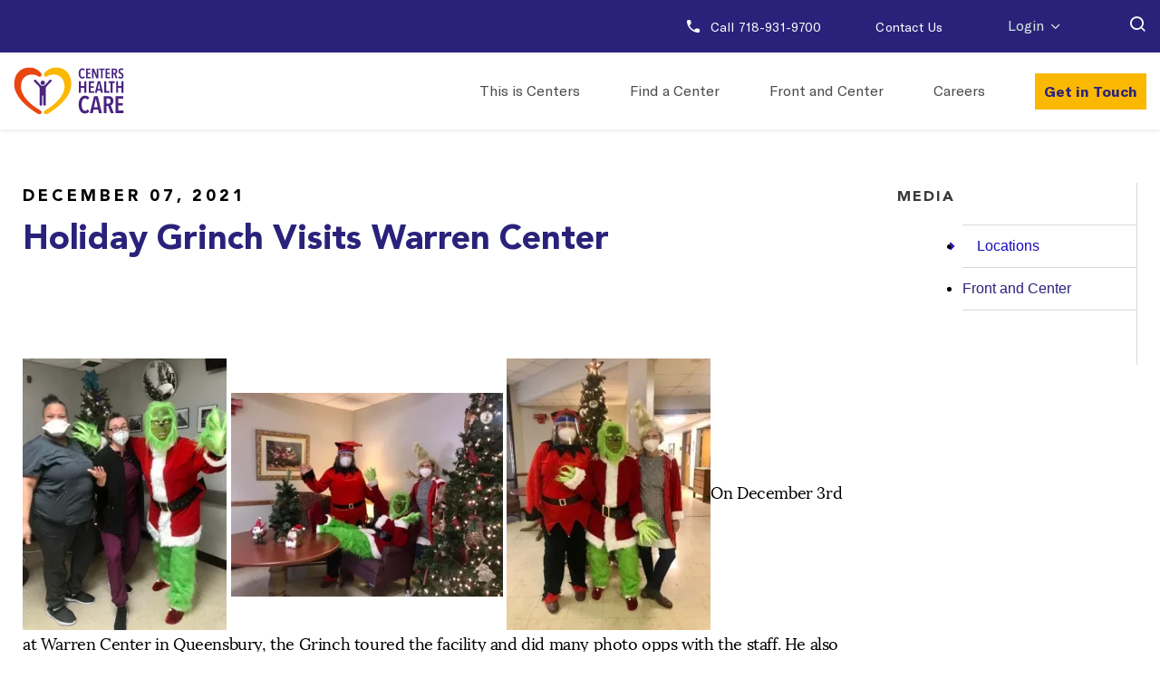

--- FILE ---
content_type: text/html; charset=UTF-8
request_url: https://centershealthcare.com/media/holiday-grinch-visits-warren-center/
body_size: 48250
content:
<!doctype html> <html lang="en-US"> <head><script>if(navigator.userAgent.match(/MSIE|Internet Explorer/i)||navigator.userAgent.match(/Trident\/7\..*?rv:11/i)){let e=document.location.href;if(!e.match(/[?&]nonitro/)){if(e.indexOf("?")==-1){if(e.indexOf("#")==-1){document.location.href=e+"?nonitro=1"}else{document.location.href=e.replace("#","?nonitro=1#")}}else{if(e.indexOf("#")==-1){document.location.href=e+"&nonitro=1"}else{document.location.href=e.replace("#","&nonitro=1#")}}}}</script><link rel="preconnect" href="https://www.google.com" /><link rel="preconnect" href="https://cdn-ilaofcj.nitrocdn.com" /><link rel="preconnect" href="https://maps.googleapis.com" /><meta charset="UTF-8" /><meta name="viewport" content="width=device-width, initial-scale=1" /><meta name='robots' content='index, follow, max-image-preview:large, max-snippet:-1, max-video-preview:-1' /><title>Holiday Grinch Visits Warren Center | Centers Health Care</title><meta name="description" content="Holiday Grinch visits Warren Center, bringing festive fun and a unique twist to the season&#039;s celebrations." /><meta property="og:locale" content="en_US" /><meta property="og:type" content="article" /><meta property="og:title" content="Holiday Grinch Visits Warren Center | Centers Health Care" /><meta property="og:description" content="Holiday Grinch visits Warren Center, bringing festive fun and a unique twist to the season&#039;s celebrations." /><meta property="og:url" content="https://centershealthcare.com/media/holiday-grinch-visits-warren-center/" /><meta property="og:site_name" content="Centers Health Care" /><meta property="article:publisher" content="https://www.facebook.com/CentersHealthCare/" /><meta property="article:modified_time" content="2025-04-02T21:11:24+00:00" /><meta property="og:image" content="https://centershealthcare.com/wp-content/uploads/2022/10/War.webp" /><meta property="og:image:width" content="460" /><meta property="og:image:height" content="614" /><meta property="og:image:type" content="image/webp" /><meta name="twitter:card" content="summary_large_image" /><meta name="twitter:site" content="@centershealth" /><meta name="generator" content="Elementor 3.34.1; features: e_font_icon_svg, additional_custom_breakpoints; settings: css_print_method-external, google_font-enabled, font_display-swap" /><meta name="msapplication-TileImage" content="https://centershealthcare.com/wp-content/uploads/2024/04/cropped-CHC_care.icon_-300x300.webp" /><meta name="generator" content="NitroPack" /><link href="https://cdn-ilaofcj.nitrocdn.com/MneLYxmasQCwgSMtwfcEOIntGSsWBPqa/assets/static/optimized/rev-9ec6e25/centershealthcare.com/externalFontFace/nitro-min-noimport-c8c0d12c7af37d5c4fab65bf115b4250-stylesheet.css" rel="preload" as="style" onload="this.onload=null; this.rel='stylesheet'; this.setAttribute('onload', this.getAttribute('nitropack-onload') + '; this.setAttribute(\'onload\', \'\');'); this.dispatchEvent(new Event('load'));" /><noscript><link rel="stylesheet" type="text/css" href="https://cdn-ilaofcj.nitrocdn.com/MneLYxmasQCwgSMtwfcEOIntGSsWBPqa/assets/static/optimized/rev-9ec6e25/centershealthcare.com/externalFontFace/nitro-min-noimport-c8c0d12c7af37d5c4fab65bf115b4250-stylesheet.css" /></noscript><script>var NPSH,NitroScrollHelper;NPSH=NitroScrollHelper=function(){let e=null;const o=window.sessionStorage.getItem("nitroScrollPos");function t(){let e=JSON.parse(window.sessionStorage.getItem("nitroScrollPos"))||{};if(typeof e!=="object"){e={}}e[document.URL]=window.scrollY;window.sessionStorage.setItem("nitroScrollPos",JSON.stringify(e))}window.addEventListener("scroll",function(){if(e!==null){clearTimeout(e)}e=setTimeout(t,200)},{passive:true});let r={};r.getScrollPos=()=>{if(!o){return 0}const e=JSON.parse(o);return e[document.URL]||0};r.isScrolled=()=>{return r.getScrollPos()>document.documentElement.clientHeight*.5};return r}();</script><script>(function(){var a=false;var e=document.documentElement.classList;var i=navigator.userAgent.toLowerCase();var n=["android","iphone","ipad"];var r=n.length;var o;var d=null;for(var t=0;t<r;t++){o=n[t];if(i.indexOf(o)>-1)d=o;if(e.contains(o)){a=true;e.remove(o)}}if(a&&d){e.add(d);if(d=="iphone"||d=="ipad"){e.add("ios")}}})();</script><script>(function(e){var t=e.prototype;t.after||(t.after=function(){var e,t=arguments,n=t.length,r=0,i=this,a=i.parentNode,o=Node,c=String,u=document;if(a!==null){while(r<n){(e=t[r])instanceof o?(i=i.nextSibling)!==null?a.insertBefore(e,i):a.appendChild(e):a.appendChild(u.createTextNode(c(e)));++r}}})})(Element);var NPh,NitroPackHelper;NPh=NitroPackHelper=function(){var e=document.write;var t=requestAnimationFrame||mozRequestAnimationFrame||webkitRequestAnimationFrame||msRequestAnimationFrame;var n=function(e){setTimeout(e,0)};var r=function(e){var t=e.innerHTML;try{var n=URL.createObjectURL(new Blob([t.replace(/^(?:<!--)?(.*?)(?:-->)?$/gm,"$1")],{type:"text/javascript"}))}catch(e){var n="data:text/javascript;base64,"+btoa(t.replace(/^(?:<!--)?(.*?)(?:-->)?$/gm,"$1"))}return n};var i=function(e,t){if(!e.src){var i=r(e);if(i!==false){e.src=i;e.innerHTML=""}}if(t){n(function(e,t){return function(){e.after(t)}}(t,e))}else{n(function(e){return function(){document.head.appendChild(e)}}(e))}};return{documentWrite:function(t,n){if(t&&t.hasAttribute("nitro-exclude")){return e.call(document,n)}var r=null;if(t.documentWriteContainer){r=t.documentWriteContainer}else{r=document.createElement("span");t.documentWriteContainer=r}var a=null;if(t){if(t.hasAttribute("data-nitro-for-id")){a=document.querySelector('template[data-nitro-marker-id="'+t.getAttribute("data-nitro-for-id")+'"]')}else{a=t}}r.innerHTML+=n;console.log("Injecting document.write");if(a){a.parentNode.insertBefore(r,a)}else{document.body.appendChild(r)}var o=document.createElement("span");o.innerHTML=n;var c=o.querySelectorAll("script");if(c.length){c.forEach(function(e){var t=e.getAttributeNames();var n=document.createElement("script");t.forEach(function(t){n.setAttribute(t,e.getAttribute(t))});n.async=false;if(!e.src&&e.textContent){n.textContent=e.textContent}i(n,a)})}console.log("Injected document.write")},TrustLogo:function(e,t){var n=document.getElementById(e);var r=document.createElement("img");r.src=t;n.parentNode.insertBefore(r,n)},documentReadyState:"loading",ogReadyState:document.readyState,startedScriptLoading:false,loadScriptDelayed:function(e,t,n){setTimeout(function(){var t=t||null;if(typeof e==="script"){var n=document.createElement("script");n.src=e;i(n,t)}else{i(e,t)}},t)}}}();document.write=function(e){NPh.documentWrite(document.currentScript,e)};document.writeln=function(e){NPh.documentWrite(document.currentScript,e+"\n")};window.addEventListener("load",function(){document.querySelectorAll("[nitro-delay-ms]").forEach(function(e){var t=document.createElement("template");t.setAttribute("type","nitro-dynamic-marker");e.after(t);e.remove();e.type="text/javascript";NPh.loadScriptDelayed(e,parseInt(e.getAttribute("nitro-delay-ms")),t)})});</script><style id="nitro-fonts">@font-face{font-family:"GT America";src:url("https://cdn-ilaofcj.nitrocdn.com/MneLYxmasQCwgSMtwfcEOIntGSsWBPqa/assets/static/source/rev-9ec6e25/centershealthcare.com/wp-content/themes/twentytwentyone-child/assets/fonts/GTAmerica-Regular.eot");src:url("https://cdn-ilaofcj.nitrocdn.com/MneLYxmasQCwgSMtwfcEOIntGSsWBPqa/assets/static/source/rev-9ec6e25/centershealthcare.com/wp-content/themes/twentytwentyone-child/assets/fonts/GTAmerica-Regular.woff2") format("woff2");font-weight:normal;font-style:normal;font-display:swap}@font-face{font-family:"Lora";src:url("https://cdn-ilaofcj.nitrocdn.com/MneLYxmasQCwgSMtwfcEOIntGSsWBPqa/assets/static/source/rev-9ec6e25/centershealthcare.com/wp-content/themes/twentytwentyone-child/assets/fonts/Lora-BoldItalic.eot");src:url("https://cdn-ilaofcj.nitrocdn.com/MneLYxmasQCwgSMtwfcEOIntGSsWBPqa/assets/static/source/rev-9ec6e25/centershealthcare.com/wp-content/themes/twentytwentyone-child/assets/fonts/Lora-BoldItalic.woff2") format("woff2");font-weight:bold;font-style:italic;font-display:swap}@font-face{font-family:"Lora";src:url("https://cdn-ilaofcj.nitrocdn.com/MneLYxmasQCwgSMtwfcEOIntGSsWBPqa/assets/static/source/rev-9ec6e25/centershealthcare.com/wp-content/themes/twentytwentyone-child/assets/fonts/Lora-Italic.eot");src:url("https://cdn-ilaofcj.nitrocdn.com/MneLYxmasQCwgSMtwfcEOIntGSsWBPqa/assets/static/source/rev-9ec6e25/centershealthcare.com/wp-content/themes/twentytwentyone-child/assets/fonts/Lora-Italic.woff2") format("woff2");font-weight:normal;font-style:italic;font-display:swap}@font-face{font-family:"Lora";src:url("https://cdn-ilaofcj.nitrocdn.com/MneLYxmasQCwgSMtwfcEOIntGSsWBPqa/assets/static/source/rev-9ec6e25/centershealthcare.com/wp-content/themes/twentytwentyone-child/assets/fonts/Lora-Bold.eot");src:url("https://cdn-ilaofcj.nitrocdn.com/MneLYxmasQCwgSMtwfcEOIntGSsWBPqa/assets/static/source/rev-9ec6e25/centershealthcare.com/wp-content/themes/twentytwentyone-child/assets/fonts/Lora-Bold.woff2") format("woff2");font-weight:bold;font-style:normal;font-display:swap}@font-face{font-family:"GT America";src:url("https://cdn-ilaofcj.nitrocdn.com/MneLYxmasQCwgSMtwfcEOIntGSsWBPqa/assets/static/source/rev-9ec6e25/centershealthcare.com/wp-content/themes/twentytwentyone-child/assets/fonts/GTAmerica-Medium.eot");src:url("https://cdn-ilaofcj.nitrocdn.com/MneLYxmasQCwgSMtwfcEOIntGSsWBPqa/assets/static/source/rev-9ec6e25/centershealthcare.com/wp-content/themes/twentytwentyone-child/assets/fonts/GTAmerica-Medium.woff2") format("woff2");font-weight:500;font-style:normal;font-display:swap}@font-face{font-family:"GT America";src:url("https://cdn-ilaofcj.nitrocdn.com/MneLYxmasQCwgSMtwfcEOIntGSsWBPqa/assets/static/source/rev-9ec6e25/centershealthcare.com/wp-content/themes/twentytwentyone-child/assets/fonts/GTAmerica-Light.eot");src:url("https://cdn-ilaofcj.nitrocdn.com/MneLYxmasQCwgSMtwfcEOIntGSsWBPqa/assets/static/source/rev-9ec6e25/centershealthcare.com/wp-content/themes/twentytwentyone-child/assets/fonts/GTAmerica-Light.woff2") format("woff2");font-weight:300;font-style:normal;font-display:swap}@font-face{font-family:"GT America";src:url("https://cdn-ilaofcj.nitrocdn.com/MneLYxmasQCwgSMtwfcEOIntGSsWBPqa/assets/static/source/rev-9ec6e25/centershealthcare.com/wp-content/themes/twentytwentyone-child/assets/fonts/GTAmerica-Bold.eot");src:url("https://cdn-ilaofcj.nitrocdn.com/MneLYxmasQCwgSMtwfcEOIntGSsWBPqa/assets/static/source/rev-9ec6e25/centershealthcare.com/wp-content/themes/twentytwentyone-child/assets/fonts/GTAmerica-Bold.woff2") format("woff2");font-weight:bold;font-style:normal;font-display:swap}@font-face{font-family:"GT America";src:url("https://cdn-ilaofcj.nitrocdn.com/MneLYxmasQCwgSMtwfcEOIntGSsWBPqa/assets/static/source/rev-9ec6e25/centershealthcare.com/wp-content/themes/twentytwentyone-child/assets/fonts/GTAmerica-Black.eot");src:url("https://cdn-ilaofcj.nitrocdn.com/MneLYxmasQCwgSMtwfcEOIntGSsWBPqa/assets/static/source/rev-9ec6e25/centershealthcare.com/wp-content/themes/twentytwentyone-child/assets/fonts/GTAmerica-Black.woff2") format("woff2");font-weight:900;font-style:normal;font-display:swap}@font-face{font-family:"GT America";src:url("https://cdn-ilaofcj.nitrocdn.com/MneLYxmasQCwgSMtwfcEOIntGSsWBPqa/assets/static/source/rev-9ec6e25/centershealthcare.com/wp-content/themes/twentytwentyone-child/assets/fonts/GTAmerica-Thin.eot");src:url("https://cdn-ilaofcj.nitrocdn.com/MneLYxmasQCwgSMtwfcEOIntGSsWBPqa/assets/static/source/rev-9ec6e25/centershealthcare.com/wp-content/themes/twentytwentyone-child/assets/fonts/GTAmerica-Thin.woff2") format("woff2");font-weight:100;font-style:normal;font-display:swap}@font-face{font-family:"Avenir LT Std";src:url("https://cdn-ilaofcj.nitrocdn.com/MneLYxmasQCwgSMtwfcEOIntGSsWBPqa/assets/static/source/rev-9ec6e25/centershealthcare.com/wp-content/themes/twentytwentyone-child/assets/fonts/AvenirLTStd-Black.eot");src:url("https://cdn-ilaofcj.nitrocdn.com/MneLYxmasQCwgSMtwfcEOIntGSsWBPqa/assets/static/source/rev-9ec6e25/centershealthcare.com/wp-content/themes/twentytwentyone-child/assets/fonts/AvenirLTStd-Black.woff2") format("woff2");font-weight:900;font-style:normal;font-display:swap}@font-face{font-family:"Lora";src:url("https://cdn-ilaofcj.nitrocdn.com/MneLYxmasQCwgSMtwfcEOIntGSsWBPqa/assets/static/source/rev-9ec6e25/centershealthcare.com/wp-content/themes/twentytwentyone-child/assets/fonts/Lora-Regular.eot");src:url("https://cdn-ilaofcj.nitrocdn.com/MneLYxmasQCwgSMtwfcEOIntGSsWBPqa/assets/static/source/rev-9ec6e25/centershealthcare.com/wp-content/themes/twentytwentyone-child/assets/fonts/Lora-Regular.woff2") format("woff2");font-weight:normal;font-style:normal;font-display:swap}@font-face{font-family:"icomoon";src:url("https://cdn-ilaofcj.nitrocdn.com/MneLYxmasQCwgSMtwfcEOIntGSsWBPqa/assets/static/source/rev-9ec6e25/centershealthcare.com/wp-content/themes/twentytwentyone-child/assets/fonts/icomoon/fonts/f084768a7d59c3f10a412aade0e8c6fd.icomoon.eot");src:url("https://cdn-ilaofcj.nitrocdn.com/MneLYxmasQCwgSMtwfcEOIntGSsWBPqa/assets/static/source/rev-9ec6e25/centershealthcare.com/wp-content/themes/twentytwentyone-child/assets/fonts/icomoon/fonts/f084768a7d59c3f10a412aade0e8c6fd.icomoon.ttf") format("truetype");font-weight:normal;font-style:normal;font-display:block}</style><style type="text/css" id="nitro-critical-css">@charset "UTF-8";ul{box-sizing:border-box}:root{--wp--preset--font-size--normal:16px;--wp--preset--font-size--huge:42px}.screen-reader-text{border:0;clip-path:inset(50%);height:1px;margin:-1px;overflow:hidden;padding:0;position:absolute;width:1px;word-wrap:normal !important}:root{--wp--preset--aspect-ratio--square:1;--wp--preset--aspect-ratio--4-3:4/3;--wp--preset--aspect-ratio--3-4:3/4;--wp--preset--aspect-ratio--3-2:3/2;--wp--preset--aspect-ratio--2-3:2/3;--wp--preset--aspect-ratio--16-9:16/9;--wp--preset--aspect-ratio--9-16:9/16;--wp--preset--color--black:#000;--wp--preset--color--cyan-bluish-gray:#abb8c3;--wp--preset--color--white:#fff;--wp--preset--color--pale-pink:#f78da7;--wp--preset--color--vivid-red:#cf2e2e;--wp--preset--color--luminous-vivid-orange:#ff6900;--wp--preset--color--luminous-vivid-amber:#fcb900;--wp--preset--color--light-green-cyan:#7bdcb5;--wp--preset--color--vivid-green-cyan:#00d084;--wp--preset--color--pale-cyan-blue:#8ed1fc;--wp--preset--color--vivid-cyan-blue:#0693e3;--wp--preset--color--vivid-purple:#9b51e0;--wp--preset--color--dark-gray:#28303d;--wp--preset--color--gray:#39414d;--wp--preset--color--green:#d1e4dd;--wp--preset--color--blue:#d1dfe4;--wp--preset--color--purple:#d1d1e4;--wp--preset--color--red:#e4d1d1;--wp--preset--color--orange:#e4dad1;--wp--preset--color--yellow:#eeeadd;--wp--preset--gradient--vivid-cyan-blue-to-vivid-purple:linear-gradient(135deg,rgba(6,147,227,1) 0%,#9b51e0 100%);--wp--preset--gradient--light-green-cyan-to-vivid-green-cyan:linear-gradient(135deg,#7adcb4 0%,#00d082 100%);--wp--preset--gradient--luminous-vivid-amber-to-luminous-vivid-orange:linear-gradient(135deg,rgba(252,185,0,1) 0%,rgba(255,105,0,1) 100%);--wp--preset--gradient--luminous-vivid-orange-to-vivid-red:linear-gradient(135deg,rgba(255,105,0,1) 0%,#cf2e2e 100%);--wp--preset--gradient--very-light-gray-to-cyan-bluish-gray:linear-gradient(135deg,#eee 0%,#a9b8c3 100%);--wp--preset--gradient--cool-to-warm-spectrum:linear-gradient(135deg,#4aeadc 0%,#9778d1 20%,#cf2aba 40%,#ee2c82 60%,#fb6962 80%,#fef84c 100%);--wp--preset--gradient--blush-light-purple:linear-gradient(135deg,#ffceec 0%,#9896f0 100%);--wp--preset--gradient--blush-bordeaux:linear-gradient(135deg,#fecda5 0%,#fe2d2d 50%,#6b003e 100%);--wp--preset--gradient--luminous-dusk:linear-gradient(135deg,#ffcb70 0%,#c751c0 50%,#4158d0 100%);--wp--preset--gradient--pale-ocean:linear-gradient(135deg,#fff5cb 0%,#b6e3d4 50%,#33a7b5 100%);--wp--preset--gradient--electric-grass:linear-gradient(135deg,#caf880 0%,#71ce7e 100%);--wp--preset--gradient--midnight:linear-gradient(135deg,#020381 0%,#2874fc 100%);--wp--preset--gradient--purple-to-yellow:linear-gradient(160deg,#d1d1e4 0%,#eeeadd 100%);--wp--preset--gradient--yellow-to-purple:linear-gradient(160deg,#eeeadd 0%,#d1d1e4 100%);--wp--preset--gradient--green-to-yellow:linear-gradient(160deg,#d1e4dd 0%,#eeeadd 100%);--wp--preset--gradient--yellow-to-green:linear-gradient(160deg,#eeeadd 0%,#d1e4dd 100%);--wp--preset--gradient--red-to-yellow:linear-gradient(160deg,#e4d1d1 0%,#eeeadd 100%);--wp--preset--gradient--yellow-to-red:linear-gradient(160deg,#eeeadd 0%,#e4d1d1 100%);--wp--preset--gradient--purple-to-red:linear-gradient(160deg,#d1d1e4 0%,#e4d1d1 100%);--wp--preset--gradient--red-to-purple:linear-gradient(160deg,#e4d1d1 0%,#d1d1e4 100%);--wp--preset--font-size--small:18px;--wp--preset--font-size--medium:20px;--wp--preset--font-size--large:24px;--wp--preset--font-size--x-large:42px;--wp--preset--font-size--extra-small:16px;--wp--preset--font-size--normal:20px;--wp--preset--font-size--extra-large:40px;--wp--preset--font-size--huge:96px;--wp--preset--font-size--gigantic:144px;--wp--preset--spacing--20:.44rem;--wp--preset--spacing--30:.67rem;--wp--preset--spacing--40:1rem;--wp--preset--spacing--50:1.5rem;--wp--preset--spacing--60:2.25rem;--wp--preset--spacing--70:3.38rem;--wp--preset--spacing--80:5.06rem;--wp--preset--shadow--natural:6px 6px 9px rgba(0,0,0,.2);--wp--preset--shadow--deep:12px 12px 50px rgba(0,0,0,.4);--wp--preset--shadow--sharp:6px 6px 0px rgba(0,0,0,.2);--wp--preset--shadow--outlined:6px 6px 0px -3px rgba(255,255,255,1),6px 6px rgba(0,0,0,1);--wp--preset--shadow--crisp:6px 6px 0px rgba(0,0,0,1)}#mega-menu-wrap-primary,#mega-menu-wrap-primary #mega-menu-primary,#mega-menu-wrap-primary #mega-menu-primary li.mega-menu-item,#mega-menu-wrap-primary #mega-menu-primary a.mega-menu-link{border-radius:0;box-shadow:none;background:none;border:0;bottom:auto;box-sizing:border-box;clip:auto;color:#4d4d4d;display:block;float:none;font-family:inherit;font-size:14px;height:auto;left:auto;line-height:1.7;list-style-type:none;margin:0;min-height:auto;max-height:none;min-width:auto;max-width:none;opacity:1;outline:none;overflow:visible;padding:0;position:relative;right:auto;text-align:left;text-decoration:none;text-indent:0;text-transform:none;transform:none;top:auto;vertical-align:baseline;visibility:inherit;width:auto;word-wrap:break-word;white-space:normal}#mega-menu-wrap-primary:before,#mega-menu-wrap-primary:after,#mega-menu-wrap-primary #mega-menu-primary:before,#mega-menu-wrap-primary #mega-menu-primary:after,#mega-menu-wrap-primary #mega-menu-primary li.mega-menu-item:before,#mega-menu-wrap-primary #mega-menu-primary li.mega-menu-item:after,#mega-menu-wrap-primary #mega-menu-primary a.mega-menu-link:before,#mega-menu-wrap-primary #mega-menu-primary a.mega-menu-link:after{display:none}#mega-menu-wrap-primary{border-radius:0}@media only screen and (min-width:992px){#mega-menu-wrap-primary{background:white}}#mega-menu-wrap-primary #mega-menu-primary{text-align:left;padding:0px 0px 0px 0px}#mega-menu-wrap-primary #mega-menu-primary a.mega-menu-link{display:inline}#mega-menu-wrap-primary #mega-menu-primary li.mega-menu-item a.mega-menu-link:before{display:inline-block;font:inherit;font-family:dashicons;position:static;margin:0 6px 0 0px;vertical-align:top;-webkit-font-smoothing:antialiased;-moz-osx-font-smoothing:grayscale;color:inherit;background:transparent;height:auto;width:auto;top:auto}#mega-menu-wrap-primary #mega-menu-primary>li.mega-menu-item{margin:0 0px 0 0;display:inline-block;height:auto;vertical-align:middle}#mega-menu-wrap-primary #mega-menu-primary>li.mega-menu-item>a.mega-menu-link{line-height:40px;height:40px;padding:0px 10px 0px 45px;vertical-align:baseline;width:auto;display:block;color:#4d4d4d;text-transform:none;text-decoration:none;text-align:left;background:rgba(0,0,0,0);border:0;border-radius:0;font-family:inherit;font-size:16px;font-weight:normal;outline:none}@media only screen and (max-width:991px){#mega-menu-wrap-primary #mega-menu-primary>li.mega-menu-item{display:list-item;margin:0;clear:both;border:0}#mega-menu-wrap-primary #mega-menu-primary>li.mega-menu-item>a.mega-menu-link{border-radius:0;border:0;margin:0;line-height:40px;height:40px;padding:0 10px;background:transparent;text-align:left;color:#fff;font-size:15px}}@media only screen and (max-width:991px){#mega-menu-wrap-primary:after{content:"";display:table;clear:both}}#mega-menu-wrap-primary .mega-menu-toggle{display:none;z-index:1;background:#222;border-radius:2px 2px 2px 2px;line-height:40px;height:40px;text-align:left;outline:none;white-space:nowrap}@media only screen and (max-width:991px){#mega-menu-wrap-primary .mega-menu-toggle{display:-webkit-box;display:-ms-flexbox;display:-webkit-flex;display:flex}}#mega-menu-wrap-primary .mega-menu-toggle .mega-toggle-blocks-left,#mega-menu-wrap-primary .mega-menu-toggle .mega-toggle-blocks-center,#mega-menu-wrap-primary .mega-menu-toggle .mega-toggle-blocks-right{display:-webkit-box;display:-ms-flexbox;display:-webkit-flex;display:flex;-ms-flex-preferred-size:33.33%;-webkit-flex-basis:33.33%;flex-basis:33.33%}#mega-menu-wrap-primary .mega-menu-toggle .mega-toggle-blocks-left{-webkit-box-flex:1;-ms-flex:1;-webkit-flex:1;flex:1;-webkit-box-pack:start;-ms-flex-pack:start;-webkit-justify-content:flex-start;justify-content:flex-start}#mega-menu-wrap-primary .mega-menu-toggle .mega-toggle-blocks-center{-webkit-box-pack:center;-ms-flex-pack:center;-webkit-justify-content:center;justify-content:center}#mega-menu-wrap-primary .mega-menu-toggle .mega-toggle-blocks-center .mega-toggle-block{margin-left:3px;margin-right:3px}#mega-menu-wrap-primary .mega-menu-toggle .mega-toggle-blocks-right{-webkit-box-flex:1;-ms-flex:1;-webkit-flex:1;flex:1;-webkit-box-pack:end;-ms-flex-pack:end;-webkit-justify-content:flex-end;justify-content:flex-end}#mega-menu-wrap-primary .mega-menu-toggle .mega-toggle-block{display:-webkit-box;display:-ms-flexbox;display:-webkit-flex;display:flex;height:100%;outline:0;-webkit-align-self:center;-ms-flex-item-align:center;align-self:center;-ms-flex-negative:0;-webkit-flex-shrink:0;flex-shrink:0}@media only screen and (max-width:991px){#mega-menu-wrap-primary .mega-menu-toggle+#mega-menu-primary{background:#222;padding:0px 0px 0px 0px;display:none;position:absolute;width:100%;z-index:9999999}}#mega-menu-wrap-primary .mega-menu-toggle .mega-toggle-block-1 .mega-toggle-animated{padding:0;display:-webkit-box;display:-ms-flexbox;display:-webkit-flex;display:flex;font:inherit;color:inherit;text-transform:none;background-color:transparent;border:0;margin:0;overflow:visible;transform:scale(.8);align-self:center;outline:0;background:none}#mega-menu-wrap-primary .mega-menu-toggle .mega-toggle-block-1 .mega-toggle-animated-box{width:40px;height:24px;display:inline-block;position:relative;outline:0}#mega-menu-wrap-primary .mega-menu-toggle .mega-toggle-block-1 .mega-toggle-animated-inner{display:block;top:50%;margin-top:-2px}#mega-menu-wrap-primary .mega-menu-toggle .mega-toggle-block-1 .mega-toggle-animated-inner,#mega-menu-wrap-primary .mega-menu-toggle .mega-toggle-block-1 .mega-toggle-animated-inner::before,#mega-menu-wrap-primary .mega-menu-toggle .mega-toggle-block-1 .mega-toggle-animated-inner::after{width:40px;height:4px;background-color:#ddd;border-radius:4px;position:absolute}#mega-menu-wrap-primary .mega-menu-toggle .mega-toggle-block-1 .mega-toggle-animated-inner::before,#mega-menu-wrap-primary .mega-menu-toggle .mega-toggle-block-1 .mega-toggle-animated-inner::after{content:"";display:block}#mega-menu-wrap-primary .mega-menu-toggle .mega-toggle-block-1 .mega-toggle-animated-inner::before{top:-10px}#mega-menu-wrap-primary .mega-menu-toggle .mega-toggle-block-1 .mega-toggle-animated-inner::after{bottom:-10px}#mega-menu-wrap-primary .mega-menu-toggle .mega-toggle-block-1 .mega-toggle-animated-slider .mega-toggle-animated-inner{top:2px}#mega-menu-wrap-primary .mega-menu-toggle .mega-toggle-block-1 .mega-toggle-animated-slider .mega-toggle-animated-inner::before{top:10px}#mega-menu-wrap-primary .mega-menu-toggle .mega-toggle-block-1 .mega-toggle-animated-slider .mega-toggle-animated-inner::after{top:20px}#mega-menu-wrap-primary{clear:both}:root{--global--font-primary:var(--font-headings,-apple-system,BlinkMacSystemFont,"Segoe UI",Roboto,Oxygen-Sans,Ubuntu,Cantarell,"Helvetica Neue",sans-serif);--global--font-secondary:var(--font-base,-apple-system,BlinkMacSystemFont,"Segoe UI",Roboto,Oxygen-Sans,Ubuntu,Cantarell,"Helvetica Neue",sans-serif);--global--font-size-base:1.25rem;--global--font-size-xs:1rem;--global--font-size-sm:1.125rem;--global--font-size-md:1.25rem;--global--font-size-lg:1.5rem;--global--font-size-xl:2.25rem;--global--font-size-xxl:4rem;--global--font-size-xxxl:5rem;--global--font-size-page-title:var(--global--font-size-xxl);--global--letter-spacing:normal;--global--line-height-body:1.7;--global--line-height-heading:1.3;--global--line-height-page-title:1.1;--heading--font-family:var(--global--font-primary);--heading--font-size-h6:var(--global--font-size-xs);--heading--font-size-h5:var(--global--font-size-sm);--heading--font-size-h4:var(--global--font-size-lg);--heading--font-size-h3:calc(1.25 * var(--global--font-size-lg));--heading--font-size-h2:var(--global--font-size-xl);--heading--font-size-h1:var(--global--font-size-page-title);--heading--letter-spacing-h6:.05em;--heading--letter-spacing-h5:.05em;--heading--letter-spacing-h4:var(--global--letter-spacing);--heading--letter-spacing-h3:var(--global--letter-spacing);--heading--letter-spacing-h2:var(--global--letter-spacing);--heading--letter-spacing-h1:var(--global--letter-spacing);--heading--line-height-h6:var(--global--line-height-heading);--heading--line-height-h5:var(--global--line-height-heading);--heading--line-height-h4:var(--global--line-height-heading);--heading--line-height-h3:var(--global--line-height-heading);--heading--line-height-h2:var(--global--line-height-heading);--heading--line-height-h1:var(--global--line-height-page-title);--heading--font-weight:normal;--heading--font-weight-page-title:300;--heading--font-weight-strong:600;--latest-posts--title-font-family:var(--heading--font-family);--latest-posts--title-font-size:var(--heading--font-size-h3);--latest-posts--description-font-family:var(--global--font-secondary);--latest-posts--description-font-size:var(--global--font-size-sm);--list--font-family:var(--global--font-secondary);--definition-term--font-family:var(--global--font-primary);--global--color-black:#000;--global--color-dark-gray:#28303d;--global--color-gray:#39414d;--global--color-light-gray:#f0f0f0;--global--color-green:#d1e4dd;--global--color-blue:#d1dfe4;--global--color-purple:#d1d1e4;--global--color-red:#e4d1d1;--global--color-orange:#e4dad1;--global--color-yellow:#eeeadd;--global--color-white:#fff;--global--color-white-50:rgba(255,255,255,.5);--global--color-white-90:rgba(255,255,255,.9);--global--color-primary:var(--global--color-dark-gray);--global--color-secondary:var(--global--color-gray);--global--color-primary-hover:var(--global--color-primary);--global--color-background:var(--global--color-green);--global--color-border:var(--global--color-primary);--global--spacing-unit:20px;--global--spacing-measure:unset;--global--spacing-horizontal:25px;--global--spacing-vertical:30px;--global--elevation:1px 1px 3px 0 rgba(0,0,0,.2);--form--font-family:var(--global--font-secondary);--form--font-size:var(--global--font-size-sm);--form--line-height:var(--global--line-height-body);--form--color-text:var(--global--color-dark-gray);--form--color-ranged:var(--global--color-secondary);--form--label-weight:500;--form--border-color:var(--global--color-secondary);--form--border-width:3px;--form--border-radius:0;--form--spacing-unit:calc(.5 * var(--global--spacing-unit));--cover--height:calc(15 * var(--global--spacing-vertical));--cover--color-foreground:var(--global--color-white);--cover--color-background:var(--global--color-black);--button--color-text:var(--global--color-background);--button--color-text-hover:var(--global--color-secondary);--button--color-text-active:var(--global--color-secondary);--button--color-background:var(--global--color-secondary);--button--color-background-active:var(--global--color-background);--button--font-family:var(--global--font-primary);--button--font-size:var(--global--font-size-base);--button--font-weight:500;--button--line-height:1.5;--button--border-width:3px;--button--border-radius:0;--button--padding-vertical:15px;--button--padding-horizontal:calc(2 * var(--button--padding-vertical));--entry-header--color:var(--global--color-primary);--entry-header--color-link:currentColor;--entry-header--color-hover:var(--global--color-primary-hover);--entry-header--color-focus:var(--global--color-secondary);--entry-header--font-size:var(--heading--font-size-h2);--entry-content--font-family:var(--global--font-secondary);--entry-author-bio--font-family:var(--heading--font-family);--entry-author-bio--font-size:var(--heading--font-size-h4);--branding--color-text:var(--global--color-primary);--branding--color-link:var(--global--color-primary);--branding--color-link-hover:var(--global--color-secondary);--branding--title--font-family:var(--global--font-primary);--branding--title--font-size:var(--global--font-size-lg);--branding--title--font-size-mobile:var(--heading--font-size-h4);--branding--title--font-weight:normal;--branding--title--text-transform:uppercase;--branding--description--font-family:var(--global--font-secondary);--branding--description--font-size:var(--global--font-size-sm);--branding--logo--max-width:300px;--branding--logo--max-height:100px;--branding--logo--max-width-mobile:96px;--branding--logo--max-height-mobile:96px;--primary-nav--font-family:var(--global--font-secondary);--primary-nav--font-family-mobile:var(--global--font-primary);--primary-nav--font-size:var(--global--font-size-md);--primary-nav--font-size-sub-menu:var(--global--font-size-xs);--primary-nav--font-size-mobile:var(--global--font-size-sm);--primary-nav--font-size-sub-menu-mobile:var(--global--font-size-sm);--primary-nav--font-size-button:var(--global--font-size-xs);--primary-nav--font-style:normal;--primary-nav--font-style-sub-menu-mobile:normal;--primary-nav--font-weight:normal;--primary-nav--font-weight-button:500;--primary-nav--color-link:var(--global--color-primary);--primary-nav--color-link-hover:var(--global--color-primary-hover);--primary-nav--color-text:var(--global--color-primary);--primary-nav--padding:calc(.66 * var(--global--spacing-unit));--primary-nav--border-color:var(--global--color-primary);--pagination--color-text:var(--global--color-primary);--pagination--color-link-hover:var(--global--color-primary-hover);--pagination--font-family:var(--global--font-secondary);--pagination--font-size:var(--global--font-size-lg);--pagination--font-weight:normal;--pagination--font-weight-strong:600;--footer--color-text:var(--global--color-primary);--footer--color-link:var(--global--color-primary);--footer--color-link-hover:var(--global--color-primary-hover);--footer--font-family:var(--global--font-primary);--footer--font-size:var(--global--font-size-sm);--pullquote--font-family:var(--global--font-primary);--pullquote--font-size:var(--heading--font-size-h3);--pullquote--font-style:normal;--pullquote--letter-spacing:var(--heading--letter-spacing-h4);--pullquote--line-height:var(--global--line-height-heading);--pullquote--border-width:3px;--pullquote--border-color:var(--global--color-primary);--pullquote--color-foreground:var(--global--color-primary);--pullquote--color-background:var(--global--color-background);--quote--font-family:var(--global--font-secondary);--quote--font-size:var(--global--font-size-md);--quote--font-size-large:var(--global--font-size-xl);--quote--font-style:normal;--quote--font-weight:700;--quote--font-weight-strong:bolder;--quote--font-style-large:normal;--quote--font-style-cite:normal;--quote--line-height:var(--global--line-height-body);--quote--line-height-large:1.35;--separator--border-color:var(--global--color-border);--separator--height:1px;--table--stripes-border-color:var(--global--color-light-gray);--table--stripes-background-color:var(--global--color-light-gray);--table--has-background-text-color:var(--global--color-dark-gray);--widget--line-height-list:1.9;--widget--line-height-title:1.4;--widget--font-weight-title:700;--widget--spacing-menu:calc(.66 * var(--global--spacing-unit));--global--admin-bar--height:0px}@media only screen and (min-width:652px){:root{--global--font-size-xl:2.5rem;--global--font-size-xxl:6rem;--global--font-size-xxxl:9rem;--heading--font-size-h3:2rem;--heading--font-size-h2:3rem}}html{line-height:1.15;-webkit-text-size-adjust:100%}body{margin:0}main{display:block}h1{font-size:2em;margin:.67em 0}a{background-color:transparent;text-decoration-thickness:1px}small{font-size:80%}img{border-style:none}button,input{font-family:inherit;font-size:100%;line-height:1.15;margin:0}button,input{overflow:visible}button{text-transform:none}button,[type=button],[type=submit]{-webkit-appearance:button}button::-moz-focus-inner,[type=button]::-moz-focus-inner,[type=submit]::-moz-focus-inner{border-style:none;padding:0}button:-moz-focusring,[type=button]:-moz-focusring,[type=submit]:-moz-focusring{outline:1px dotted ButtonText}::-webkit-file-upload-button{-webkit-appearance:button;font:inherit}template{display:none}:root{--responsive--spacing-horizontal:calc(2 * var(--global--spacing-horizontal) * .6);--responsive--aligndefault-width:calc(100vw - var(--responsive--spacing-horizontal));--responsive--alignwide-width:calc(100vw - var(--responsive--spacing-horizontal));--responsive--alignfull-width:100%;--responsive--alignright-margin:var(--global--spacing-horizontal);--responsive--alignleft-margin:var(--global--spacing-horizontal)}@media only screen and (min-width:482px){:root{--responsive--aligndefault-width:min(calc(100vw - 4 * var(--global--spacing-horizontal)),610px);--responsive--alignwide-width:calc(100vw - 4 * var(--global--spacing-horizontal));--responsive--alignright-margin:calc(.5 * ( 100vw - var(--responsive--aligndefault-width) ));--responsive--alignleft-margin:calc(.5 * ( 100vw - var(--responsive--aligndefault-width) ))}}@media only screen and (min-width:822px){:root{--responsive--aligndefault-width:min(calc(100vw - 8 * var(--global--spacing-horizontal)),610px);--responsive--alignwide-width:min(calc(100vw - 8 * var(--global--spacing-horizontal)),1240px)}}*[class*=inner-container]>*:not(.entry-content):not(.alignwide):not(.alignfull):not(.alignleft):not(.alignright):not(.wp-block-separator){max-width:var(--responsive--aligndefault-width);margin-left:auto;margin-right:auto}[class*=inner-container]>*{margin-top:calc(.666 * var(--global--spacing-vertical));margin-bottom:calc(.666 * var(--global--spacing-vertical))}@media only screen and (min-width:482px){[class*=inner-container]>*{margin-top:var(--global--spacing-vertical);margin-bottom:var(--global--spacing-vertical)}}[class*=inner-container]>*:first-child{margin-top:0}[class*=inner-container]>*:last-child{margin-bottom:0}html,body,p,ul,li,form,iframe,h1,h2,h6{padding:0;margin:0;-moz-osx-font-smoothing:grayscale;-webkit-font-smoothing:antialiased}html{box-sizing:border-box;font-family:var(--global--font-secondary);line-height:var(--global--line-height-body)}*,*::before,*::after{box-sizing:inherit}body{font-size:var(--global--font-size-base);font-weight:normal;color:var(--global--color-primary);text-align:left;background-color:var(--global--color-background)}input[type=text]{border:var(--form--border-width) solid var(--form--border-color);border-radius:var(--form--border-radius);color:var(--form--color-text);line-height:var(--global--line-height-body);padding:var(--form--spacing-unit);margin:0 2px;max-width:100%}label{font-size:var(--form--font-size);font-weight:var(--form--label-weight);margin-bottom:calc(var(--global--spacing-vertical) / 3)}::-moz-placeholder{opacity:1}img{height:auto;max-width:100%;vertical-align:middle}iframe{max-width:100%}i{font-style:italic}a{color:var(--wp--style--color--link,var(--global--color-primary));text-underline-offset:3px;text-decoration-skip-ink:all}button{border:var(--button--border-width) solid transparent;border-radius:var(--button--border-radius);font-weight:var(--button--font-weight);font-family:var(--button--font-family);font-size:var(--button--font-size);line-height:var(--button--line-height);padding:var(--button--padding-vertical) var(--button--padding-horizontal);text-decoration:none}button:not(:hover):not(:active):not(.has-text-color){color:var(--global--color-background)}button:not(:hover):not(:active):not(.has-background){background-color:var(--global--color-primary)}h1,h2,.h2,.h5,h6{clear:both;font-family:var(--heading--font-family);font-weight:var(--heading--font-weight)}h1{font-size:var(--heading--font-size-h1);letter-spacing:var(--heading--letter-spacing-h1);line-height:var(--heading--line-height-h1)}h2,.h2{font-size:var(--heading--font-size-h2);letter-spacing:var(--heading--letter-spacing-h2);line-height:var(--heading--line-height-h2)}.h5{font-size:var(--heading--font-size-h5);font-weight:var(--heading--font-weight-strong);letter-spacing:var(--heading--letter-spacing-h5);line-height:var(--heading--line-height-h5)}h6{font-size:var(--heading--font-size-h6);font-weight:var(--heading--font-weight-strong);letter-spacing:var(--heading--letter-spacing-h6);line-height:var(--heading--line-height-h6)}ul{font-family:var(--list--font-family);margin:0;padding-left:calc(2 * var(--global--spacing-horizontal))}ul{list-style-type:disc}ul ul{list-style-type:circle}p{line-height:var(--wp--typography--line-height,var(--global--line-height-body))}.screen-reader-text{border:0;clip-path:inset(50%);height:1px;margin:-1px;overflow:hidden;padding:0;position:absolute !important;width:1px;word-wrap:normal !important;word-break:normal}main *,footer *{max-width:var(--global--spacing-measure)}html,body,div,nav,main,section{max-width:none}:root{--blue:#007bff;--indigo:#6610f2;--purple:#6f42c1;--pink:#e83e8c;--red:#dc3545;--orange:#fd7e14;--yellow:#ffc107;--green:#28a745;--teal:#20c997;--cyan:#17a2b8;--white:#fff;--gray:#6c757d;--gray-dark:#343a40;--primary:#007bff;--secondary:#6c757d;--success:#28a745;--info:#17a2b8;--warning:#ffc107;--danger:#dc3545;--light:#f8f9fa;--dark:#343a40;--breakpoint-xs:0;--breakpoint-sm:576px;--breakpoint-md:768px;--breakpoint-lg:992px;--breakpoint-xl:1200px;--font-family-sans-serif:-apple-system,BlinkMacSystemFont,"Segoe UI",Roboto,"Helvetica Neue",Arial,"Noto Sans","Liberation Sans",sans-serif,"Apple Color Emoji","Segoe UI Emoji","Segoe UI Symbol","Noto Color Emoji";--font-family-monospace:SFMono-Regular,Menlo,Monaco,Consolas,"Liberation Mono","Courier New",monospace}*,::after,::before{box-sizing:border-box}html{font-family:sans-serif;line-height:1.15;-webkit-text-size-adjust:100%}main,nav,section{display:block}body{margin:0;font-family:-apple-system,BlinkMacSystemFont,"Segoe UI",Roboto,"Helvetica Neue",Arial,"Noto Sans","Liberation Sans",sans-serif,"Apple Color Emoji","Segoe UI Emoji","Segoe UI Symbol","Noto Color Emoji";font-size:1rem;font-weight:400;line-height:1.5;color:#212529;text-align:left;background-color:#fff}h1,h2,h6{margin-top:0;margin-bottom:.5rem}p{margin-top:0;margin-bottom:1rem}ul{margin-top:0;margin-bottom:1rem}ul ul{margin-bottom:0}small{font-size:80%}a{color:#007bff;text-decoration:none;background-color:transparent}img{vertical-align:middle;border-style:none}svg{overflow:hidden;vertical-align:middle}label{display:inline-block;margin-bottom:.5rem}button{border-radius:0}button,input{margin:0;font-family:inherit;font-size:inherit;line-height:inherit}button,input{overflow:visible}button{text-transform:none}[type=button],[type=submit],button{-webkit-appearance:button}[type=button]::-moz-focus-inner,[type=submit]::-moz-focus-inner,button::-moz-focus-inner{padding:0;border-style:none}::-webkit-file-upload-button{font:inherit;-webkit-appearance:button}template{display:none}.h2,.h5,h1,h2,h6{margin-bottom:.5rem;font-weight:500;line-height:1.2}h1{font-size:2.5rem}.h2,h2{font-size:2rem}.h5{font-size:1.25rem}h6{font-size:1rem}small{font-size:80%;font-weight:400}.list-unstyled{padding-left:0;list-style:none}.list-inline{padding-left:0;list-style:none}.list-inline-item{display:inline-block}.list-inline-item:not(:last-child){margin-right:.5rem}.img-fluid{max-width:100%;height:auto}.container-xl{width:100%;padding-right:15px;padding-left:15px;margin-right:auto;margin-left:auto}@media (min-width:1200px){.container-xl{max-width:1140px}}.row{display:-ms-flexbox;display:flex;-ms-flex-wrap:wrap;flex-wrap:wrap;margin-right:-15px;margin-left:-15px}.col-12,.col-lg-3,.col-lg-9,.col-md-10,.col-md-12,.col-md-2,.col-sm-12{position:relative;width:100%;padding-right:15px;padding-left:15px}.col-12{-ms-flex:0 0 100%;flex:0 0 100%;max-width:100%}@media (min-width:576px){.col-sm-12{-ms-flex:0 0 100%;flex:0 0 100%;max-width:100%}}@media (min-width:768px){.col-md-2{-ms-flex:0 0 16.666667%;flex:0 0 16.666667%;max-width:16.666667%}.col-md-10{-ms-flex:0 0 83.333333%;flex:0 0 83.333333%;max-width:83.333333%}.col-md-12{-ms-flex:0 0 100%;flex:0 0 100%;max-width:100%}}@media (min-width:992px){.col-lg-3{-ms-flex:0 0 25%;flex:0 0 25%;max-width:25%}.col-lg-9{-ms-flex:0 0 75%;flex:0 0 75%;max-width:75%}}.form-control{display:block;width:100%;height:calc(1.5em + .75rem + 2px);padding:.375rem .75rem;font-size:1rem;font-weight:400;line-height:1.5;color:#495057;background-color:#fff;background-clip:padding-box;border:1px solid #ced4da;border-radius:.25rem}.form-control::-ms-expand{background-color:transparent;border:0}.form-control:-moz-focusring{color:transparent;text-shadow:0 0 0 #495057}.form-control::-webkit-input-placeholder{color:#6c757d;opacity:1}.form-control::-moz-placeholder{color:#6c757d;opacity:1}.form-control:-ms-input-placeholder{color:#6c757d;opacity:1}.form-control::-ms-input-placeholder{color:#6c757d;opacity:1}.form-inline{display:-ms-flexbox;display:flex;-ms-flex-flow:row wrap;flex-flow:row wrap;-ms-flex-align:center;align-items:center}@media (min-width:576px){.form-inline .form-control{display:inline-block;width:auto;vertical-align:middle}}.btn{display:inline-block;font-weight:400;color:#212529;text-align:center;vertical-align:middle;background-color:transparent;border:1px solid transparent;padding:.375rem .75rem;font-size:1rem;line-height:1.5;border-radius:6px}.btn-primary{color:#fff;background-color:#007bff;border-color:#007bff}.btn-block{display:block;width:100%}.fade:not(.show){opacity:0}.dropdown{position:relative}.dropdown-toggle{white-space:nowrap}.dropdown-toggle::after{display:inline-block;margin-left:.255em;vertical-align:.255em;content:"";border-top:.3em solid;border-right:.3em solid transparent;border-bottom:0;border-left:.3em solid transparent}.dropdown-menu{position:absolute;top:100%;left:0;z-index:1000;display:none;float:left;min-width:10rem;padding:.5rem 0;margin:.125rem 0 0;font-size:1rem;color:#212529;text-align:left;list-style:none;background-color:#fff;background-clip:padding-box;border:1px solid rgba(0,0,0,.15);border-radius:.25rem}.nav{display:-ms-flexbox;display:flex;-ms-flex-wrap:wrap;flex-wrap:wrap;padding-left:0;margin-bottom:0;list-style:none}.nav-link{display:block;padding:.5rem 1rem}.nav-pills .nav-link{border-radius:.25rem}.nav-pills .nav-link.active{color:#fff;background-color:#007bff}.tab-content>.tab-pane{display:none}.tab-content>.active{display:block}.navbar{position:relative;display:-ms-flexbox;display:flex;-ms-flex-wrap:wrap;flex-wrap:wrap;-ms-flex-align:center;align-items:center;-ms-flex-pack:justify;justify-content:space-between;padding:.5rem 1rem}.navbar .container-xl{display:-ms-flexbox;display:flex;-ms-flex-wrap:wrap;flex-wrap:wrap;-ms-flex-align:center;align-items:center;-ms-flex-pack:justify;justify-content:space-between}.navbar-brand{display:inline-block;padding-top:.3125rem;padding-bottom:.3125rem;margin-right:1rem;font-size:1.25rem;line-height:inherit;white-space:nowrap}@media (max-width:991.98px){.navbar-expand-lg>.container-xl{padding-right:0;padding-left:0}}@media (min-width:992px){.navbar-expand-lg{-ms-flex-flow:row nowrap;flex-flow:row nowrap;-ms-flex-pack:start;justify-content:flex-start}.navbar-expand-lg>.container-xl{-ms-flex-wrap:nowrap;flex-wrap:nowrap}}.navbar-dark .navbar-brand{color:#fff}.close{float:right;font-size:1.5rem;font-weight:700;line-height:1;color:#000;text-shadow:0 1px 0 #fff;opacity:.5}button.close{padding:0;background-color:transparent;border:0}.modal{position:fixed;top:0;left:0;z-index:1050;display:none;width:100%;height:100%;overflow:hidden;outline:0}.modal-dialog{position:relative;width:auto;margin:.5rem}.modal.fade .modal-dialog{-webkit-transform:translate(0,-50px);transform:translate(0,-50px)}.modal-dialog-scrollable{display:-ms-flexbox;display:flex;max-height:calc(100% - 1rem)}.modal-dialog-scrollable .modal-content{max-height:calc(100vh - 1rem);overflow:hidden}.modal-dialog-scrollable .modal-footer,.modal-dialog-scrollable .modal-header{-ms-flex-negative:0;flex-shrink:0}.modal-dialog-scrollable .modal-body{overflow-y:auto}.modal-content{position:relative;display:-ms-flexbox;display:flex;-ms-flex-direction:column;flex-direction:column;width:100%;background-color:#fff;background-clip:padding-box;border:1px solid rgba(0,0,0,.2);border-radius:.3rem;outline:0}.modal-header{display:-ms-flexbox;display:flex;-ms-flex-align:start;align-items:flex-start;-ms-flex-pack:justify;justify-content:space-between;padding:1rem 1rem;border-bottom:1px solid #dee2e6;border-top-left-radius:calc(.3rem - 1px);border-top-right-radius:calc(.3rem - 1px)}.modal-header .close{padding:1rem 1rem;margin:-1rem -1rem -1rem auto}.modal-body{position:relative;-ms-flex:1 1 auto;flex:1 1 auto;padding:1rem}.modal-footer{display:-ms-flexbox;display:flex;-ms-flex-wrap:wrap;flex-wrap:wrap;-ms-flex-align:center;align-items:center;-ms-flex-pack:end;justify-content:flex-end;padding:.75rem;border-top:1px solid #dee2e6;border-bottom-right-radius:calc(.3rem - 1px);border-bottom-left-radius:calc(.3rem - 1px)}.modal-footer>*{margin:.25rem}@media (min-width:576px){.modal-dialog{max-width:500px;margin:1.75rem auto}.modal-dialog-scrollable{max-height:calc(100% - 3.5rem)}.modal-dialog-scrollable .modal-content{max-height:calc(100vh - 3.5rem)}}@media (min-width:992px){.modal-lg{max-width:800px}}.bg-dark{background-color:#343a40 !important}.border-bottom-0{border-bottom:0 !important}.d-none{display:none !important}.d-block{display:block !important}.d-table{display:table !important}@media (min-width:768px){.d-md-none{display:none !important}.d-md-block{display:block !important}}@media (min-width:992px){.d-lg-block{display:block !important}}.flex-column{-ms-flex-direction:column !important;flex-direction:column !important}.align-items-center{-ms-flex-align:center !important;align-items:center !important}.overflow-hidden{overflow:hidden !important}.w-100{width:100% !important}.mt-0{margin-top:0 !important}.mr-0{margin-right:0 !important}.mb-0{margin-bottom:0 !important}.mr-2{margin-right:.5rem !important}.mb-2{margin-bottom:.5rem !important}.mb-3{margin-bottom:1rem !important}.mt-5{margin-top:3rem !important}.mb-5{margin-bottom:3rem !important}.pb-0{padding-bottom:0 !important}.ml-auto{margin-left:auto !important}.text-right{text-align:right !important}.text-center{text-align:center !important}[class*=" icon-"]{font-family:"icomoon" !important;speak:never;font-style:normal;font-weight:normal;font-variant:normal;text-transform:none;line-height:1;-webkit-font-smoothing:antialiased;-moz-osx-font-smoothing:grayscale}.icon-tel-form:before{content:""}.icon-keyboard_arrow_right:before{content:""}.icon-chevron-left:before{content:""}.icon-chevron-right:before{content:""}.icon-chevron-down:before{content:""}.icon-search:before{content:""}.icon-plus1:before{content:""}.icon-close:before{content:""}html{box-sizing:border-box;-webkit-font-smoothing:antialiased;-moz-font-smoothing:antialiased;-o-font-smoothing:antialiased;-ms-font-smoothing:antialiased;-moz-text-rendering:optimizelegibility;text-rendering:optimizelegibility}*,:after,:before{box-sizing:inherit}.h2,.h5,body,h1,h2,h6,p,ul{margin:0;padding:0;font-weight:400}body{font-size:1.125rem;background:#fff;font-family:"GT America";font-weight:400;color:#000}input{outline:0}a,button{outline:0 !important}a:visited,button:visited{text-decoration:none}.h2,.h5,h1,h2,h6{font-family:"Avenir LT Std";font-weight:900}p{font-size:1.25rem;line-height:2rem;letter-spacing:-.025rem;color:#000;margin-bottom:1.875rem}p:last-child{margin-bottom:0}h1{font-size:72px;line-height:72px;letter-spacing:-1.44px;margin-bottom:45px}.h2,h2{font-size:48px;line-height:58px;letter-spacing:-.19px;color:#2a227a;margin-bottom:40px}.sm-title small{font-size:18px;line-height:28px;text-transform:uppercase;letter-spacing:3.96px}.link-more{font-size:16px;line-height:26px;display:flex;align-items:center;color:#1909bf;position:relative;text-transform:capitalize}.link-more::after{content:"";background-color:#1909bf;height:1px;width:0;position:absolute;left:0;bottom:0}.link-more .icon{margin:2px 0 0 0;font-size:18px;position:relative;right:0;display:inline-block}.btn-theme{min-width:218px;background:#736acf;color:#fff;padding:17px 20px;position:relative}.global-space{padding:80px 0}.hr{border-top:1px solid #707070;width:100%;display:block}.hr.opacity-30{border-color:rgba(112,112,112,.31)}.navigation-wrapper{box-shadow:0 .125rem .25rem rgba(0,0,0,.075)}.navigation-wrapper .top-navigation{background-color:#2a227a;padding:11px 0}.navigation-wrapper .top-navigation ul li a{font-size:14px;line-height:28px;letter-spacing:.14px;color:#fff;border-bottom:1px solid transparent;padding:4px 0}.navigation-wrapper .top-navigation ul li a.clickSearch .icon{font-size:20px}.navigation-wrapper .top-navigation ul li:not(:last-child){margin-right:60px}.navigation-wrapper .top-navigation ul li:last-child a{border-bottom:0}.navigation-wrapper .top-navigation ul li .dropdown .btn-primary{display:flex;align-items:center;background:0 0;border:0}.navigation-wrapper .top-navigation ul li .dropdown .btn-primary .icon{margin-left:5px}.navigation-wrapper .top-navigation ul li .dropdown .btn-primary::after{content:none}.navigation-wrapper .top-navigation ul li .dropdown .dropdown-menu{border-radius:0;min-width:310px;margin-top:16px;box-shadow:0 20px 40px rgba(0,0,0,.1490196078);border:0}.navigation-wrapper .top-navigation ul li .dropdown .dropdown-menu a{color:#000;padding:10px 30px;opacity:.4}.navigation-wrapper .top-navigation ul li .dropdown .dropdown-menu a::after{content:"";font-family:icomoon;float:right;width:auto;color:#000;font-size:22px}.navigation-wrapper .top-navigation ul li .dropdown .dropdown-menu .menu-login-container .menu{list-style:none}.navigation-wrapper .top-navigation ul li .dropdown .dropdown-menu .menu-login-container .menu li{margin:0}.navigation-wrapper .top-navigation ul li .dropdown .dropdown-menu .menu-login-container .menu li a{font-size:16px}.navigation-wrapper .main-navbar .navbar-dark{background-color:#fff !important;padding:0}.navigation-wrapper .main-navbar .navbar-brand img{max-width:122px;height:53px}#mega-menu-primary>.mega-menu-item+.mega-menu-item{margin-left:55px !important}#mega-menu-wrap-primary #mega-menu-primary>li.mega-menu-item>a.mega-menu-link::before{content:"";background-color:#2a227a;height:1px;width:0;position:absolute;bottom:0;left:0;right:0;opacity:0}.smart-scroll{position:fixed;top:0;right:0;left:0;z-index:1030}.bar1,.bar2,.bar3{width:35px;height:2px;background-color:#2a227a;margin:8px 0 0}.bar2{display:none}.mobile-nav-custom{background-color:#fff;position:absolute;top:82px;left:0;right:0;height:calc(100vh - 82px);z-index:-1;border-top:1px solid #d9d9d9}.mobile-nav-custom .mobile-container{padding:0;position:relative;height:100%}.mobile-nav-custom .mobile-container .mob-nav-items li{display:flex;align-items:center;justify-content:space-between}.mobile-nav-custom .mobile-container .mob-nav-items li a{font-size:18px;color:#000;padding:20px 15px;display:flex;align-items:center;justify-content:space-between;width:100%}.mobile-nav-custom .mobile-container .mob-nav-items li a .icon::before{font-weight:600;font-size:22px}.main-menu-sub-card{background-color:#fff;position:absolute;top:0;left:0;right:0;height:100%;z-index:1;transform:translateX(200%)}.main-menu-sub-card .sub-nav-container{padding:20px 30px;overflow-y:auto;height:100%}.main-menu-sub-card .all-sub-nav-items{margin-top:15px;margin-bottom:30px}.main-menu-sub-card .all-sub-nav-items ul li .title-sub{padding:15px 0}.main-menu-sub-card .all-sub-nav-items ul li a{font-size:16px;color:#000;padding:10px 35px;display:block;font-weight:500}.next-main-parent{padding:30px 0 0;position:relative;margin-bottom:20px}.next-main-parent ul li{display:flex;align-items:center;justify-content:space-between}.next-main-parent ul li a{font-size:17px;color:#000;display:block;font-weight:500}.next-main-parent::before{content:"";background-color:#d9d9d9;height:1px;position:absolute;right:-30px;left:0;top:0}.footer-for-main{position:relative;margin-top:50px;height:60%}.footer-for-main ul{column-count:2}.d-footer{margin-top:30px}.d-footer p{padding:10px 15px;font-size:14px;color:rgba(190,190,190,.6)}.header-back-menu{position:relative;padding-bottom:30px}.header-back-menu::after{content:"";background-color:#d9d9d9;height:1px;position:absolute;right:-30px;left:0;bottom:0}.header-back-menu .back-to-main{font-size:18px;color:#000;display:block}.header-back-menu .back-to-main .icon{position:relative;top:3px;color:#1909bf}.header-back-menu .back-to-main .icon::before{font-weight:600;font-size:22px}.header-back-menu .back-to-main span{margin-left:5px;color:#1909bf;font-weight:600}.header-back-menu p{color:#6f54bc;font-weight:600;max-width:240px;font-size:14px;line-height:22px}.link-gold .link-more{color:orange}.link-gold .link-more::after{background-color:orange}.link-gold .link-more .icon{margin:0}.small-title-gl{line-height:30px;text-transform:uppercase;color:#3b3a3a;letter-spacing:1.92px}.push-content-right{padding-right:114px}.custom-pills .nav-pills .nav-item .nav-link{background-color:transparent;color:#2a227a;font-size:16px;line-height:30px;border-bottom:1px solid #d9d9d9;border-radius:0;position:relative;padding-left:0}.custom-pills .nav-pills .nav-item .nav-link::before{content:"";font-family:icomoon;position:absolute;left:-20px;font-weight:600;opacity:0}.custom-pills .nav-pills .nav-item .nav-link.active{color:#1909bf;padding-left:1rem}.custom-pills .nav-pills .nav-item .nav-link.active::before{opacity:1}.custom-pills .nav-pills .nav-item:first-child .nav-link{border-top:1px solid #d9d9d9}.custom-pills p{font-family:Lora;font-size:18px}.sticky-side-wrapper #sidebar{position:sticky;top:50px;border-right:1px solid #d9d9d9}.sticky-side-wrapper #sidebar::after{content:"";height:105px;width:1px;background:#d9d9d9;position:absolute;right:-1px;top:-80px}.search-canvas{position:absolute;left:0;right:0;width:100%;top:68px;z-index:9999;box-shadow:0 20px 40px rgba(0,0,0,.15);background-color:#fff;opacity:0}.search-canvas .full-nav-branding{padding:2px 0;background-color:#fff}.search-canvas .full-nav-branding img{max-width:122px;height:53px}.search-canvas .background-light{background-color:#fff;border-bottom:1px solid rgba(112,112,112,.1)}.search-canvas .background-light form{justify-content:space-between}.search-canvas .background-light form .form-control{font-size:60px;width:calc(100% - 180px);border:0;padding-left:0;font-weight:300}.search-canvas .background-light form .form-control:-moz-placeholder{letter-spacing:-1.2px;color:rgba(110,109,122,.35);font-size:60px;font-weight:300}.search-canvas .background-light form .form-control::-moz-placeholder{letter-spacing:-1.2px;color:rgba(110,109,122,.35);font-size:60px;font-weight:300}.search-canvas .background-light form .form-control:-ms-input-placeholder{letter-spacing:-1.2px;color:rgba(110,109,122,.35);font-size:60px;font-weight:300}.search-canvas .background-light form .form-control::-webkit-input-placeholder{letter-spacing:-1.2px;color:rgba(110,109,122,.35);font-size:60px;font-weight:300}.search-canvas .background-light form .btn-primary{background-color:#2a227a;font-size:22px;border-radius:6px;border:0;padding:21px 15px;min-width:175px}.search-canvas .background-light form .btn-primary .icon{margin-right:5px}.search-canvas .search-result-inner{padding:30px 15px;height:calc(100vh - 255px);overflow-y:scroll}.search-canvas .search-result-inner p{color:rgba(77,77,77,.76);font-size:18px}.footer-navigation .card-link .icon{margin-bottom:10px;color:#fff;font-size:28px}#tglModal .modal-dialog{margin:0}#tglModal .modal-footer,#tglModal .modal-header{border-radius:0}#tglModal .modal-header{padding:80px 0 0;border-bottom:0}#tglModal .modal-header .close{position:absolute;top:30px;right:30px;font-size:28px}#tglModal .nav-item .nav-link{font-size:20px;line-height:20px;padding:5px 25px 20px;position:relative;color:#999}#tglModal .nav-item .nav-link.active{color:#1909bf}#tglModal .nav-item .nav-link.active::after{content:"";height:2px;width:100%;background-color:#1909bf;position:absolute;bottom:0;left:0;right:0}#tglModal .tab-container-area .nav{flex-wrap:nowrap;text-align:center}#tglModal .tab-listing-content{border-bottom:1px solid #e3e3e3}#tglModal .tab-listing-content .nav{width:100%;margin:0 auto}#tglModal .modal-body{padding:0}#tglModal .modal-body .tab-content{padding:40px 15px}#tglModal .modal-body .tab-content ul li a{display:block;width:100%;padding:14px 45px;border-radius:6px;font-size:16px;color:#a2a2a2}#tglModal .modal-body .tab-content ul li.active{background:rgba(110,109,122,.1)}#tglModal .modal-body .tab-content ul li.active a{color:#1909bf}#tglModal .modal-dialog-scrollable{max-height:100%;height:100%}#tglModal .modal-dialog-scrollable .modal-content{max-height:100vh}#tglModal .modal-footer .btn-theme{background:#2a227a}.overflow-main-nav{overflow-y:scroll;height:100%;overflow-x:hidden;padding:20px 15px 0}footer .footer-navigation .ft-navigation-items li.address-info.newslatter-part .gfield_label{display:none}.nav-for-device .mobile--search{display:none}@media (min-width:1200px){.container-xl{max-width:100%}}@media (min-width:1300px){.container-xl{max-width:1230px}}@media (max-width:1800px){h2,.h2{font-size:38px;line-height:48px}}@media (max-width:1440px){.push-content-right{padding-right:0}}@media (max-width:1300px){.sticky-side-wrapper #sidebar{padding-left:20px}}@media (max-width:1230px){#mega-menu-wrap-primary #mega-menu-primary>li.mega-menu-item>a.mega-menu-link{font-size:15px;padding:0px 10px 0px 20px}}@media (max-width:1199px){#mega-menu-primary>.mega-menu-item+.mega-menu-item{margin-left:35px !important}}@media (min-width:992px){.responsive-navigation{display:none}}@media screen and (max-width:991px){h2,.h2{font-size:36px;line-height:36px}.navigation-wrapper .main-navbar .navbar-dark{padding:11px 15px}.nav-for-device .navbar-brand{order:2}.nav-for-device .mobile--search{order:3;position:relative;top:3px;display:block}.nav-for-device .mobile--search .icon{color:#2a227a;font-size:28px}.desktop-navigation{display:none}.main-menu-card{height:100%}.footer-for-main::after{content:"";background-color:rgba(110,109,122,.1);position:absolute;bottom:0;left:-15px;right:-15px;height:105%;z-index:-1}.full-nav-branding,.search-rp{display:none}.search-canvas .background-light form .btn-primary{padding:10px 12px;min-width:58px;border-top-left-radius:0;border-bottom-left-radius:0}.search-canvas .background-light form .btn-primary .icon{margin-right:0;font-size:30px;top:0}.search-canvas .background-light form .form-control{width:calc(100% - 58px);font-size:18px;height:58px;letter-spacing:.36px;padding:10px 15px;border:1px solid rgba(112,112,112,.22) !important;border-top-right-radius:0;border-bottom-right-radius:0;border-right:0 !important}.search-canvas .background-light form .form-control::-webkit-input-placeholder{font-size:18px;letter-spacing:.36px}.search-canvas .background-light form .form-control:-ms-input-placeholder{font-size:18px;letter-spacing:.36px}.search-canvas .background-light{padding:38px 0;background-color:#f9f9f9}.search-canvas .search-result-inner{padding:26px 0;height:calc(100vh - 215px)}.search-canvas .search-result-inner p{font-size:16px}.search-canvas{top:85px}h2,.h2{font-size:28px;line-height:34px}.sticky-side-wrapper #sidebar{display:none}.navigation-wrapper .top-navigation{padding:0}}@media (max-width:767px){.global-space{padding:50px 0}h2,.h2{font-size:26px;line-height:34px}p{font-size:16px;line-height:26px}.footer-navigation .card-link .icon{margin-bottom:0}.navigation-wrapper .main-navbar .navbar-dark{padding:11px 30px}.container-xl{padding-right:30px;padding-left:30px}.row{margin-right:-30px;margin-left:-30px}.col-12,.col-lg-3,.col-lg-9,.col-md-10,.col-md-12,.col-md-2,.col-sm-12{padding-right:30px;padding-left:30px}.remove-left-p{padding-right:0 !important}.mob-title-36{font-size:36px;line-height:36px}.mob-title-30{font-size:30px;line-height:40px}}@media (max-width:360px){.mobile-nav-custom .mobile-container .mob-nav-items li a{padding:15px}}[role=button]{outline:none}.nav-item .sub-cat{list-style:none;padding:10px 0px 10px 30px;display:none}.nav-item .sub-cat li a{color:#6e6d7a;letter-spacing:0px;font-size:16px;line-height:30px}.nav-item .sub-cat li+li{margin-top:5px}#mega-menu-wrap-primary #mega-menu-primary>li.mega-menu-item>a.mega-menu-link{padding:22px 0px 22px 0 !important;height:auto !important}.top-navigation ul.list-inline{display:flex;align-items:center;justify-content:flex-end}.bg-leader-full{display:none !important;background-color:#2a227a;position:fixed;left:0;right:0;bottom:0;top:0;z-index:9999}.container-fl{position:relative;display:grid;place-items:center;height:100vh;background-color:#2a227a}.loader{--loader-color:#ffa500;--loader-shadow-color:#ffa500;--loader-part-size:24px;--loader-size:calc(var(--loader-part-size) * 3);position:relative;width:var(--loader-size);height:var(--loader-size)}.loader span{position:absolute;display:flex;align-items:center;justify-content:center;width:var(--loader-part-size);height:var(--loader-part-size);background-color:var(--loader-color);box-shadow:0 0 6px var(--loader-shadow-color);transform-origin:center center;-webkit-animation:main 6s ease infinite,fading 6s ease infinite;animation:main 6s ease infinite,fading 6s ease infinite}.loader span:nth-child(1){--translationValue:calc(var(--loader-part-size) / 4),calc(var(--loader-part-size) / 4);--translationValueWhenAssebled:var(--loader-part-size),0px;--translationBeforeDisassembling:calc(var(--loader-part-size) / 4),calc(var(--loader-part-size) / 4 * -1);top:0;left:var(--loader-part-size);-webkit-animation-delay:0s,.2s;animation-delay:0s,.2s}.loader span:nth-child(2){--translationValue:calc(var(--loader-part-size) / 4),calc(var(--loader-part-size) / 4 * -1);--translationValueWhenAssebled:0px,calc(var(--loader-part-size) * -1);--translationBeforeDisassembling:calc(var(--loader-part-size) / 4 * -1),calc(var(--loader-part-size) / 4 * -1);top:var(--loader-part-size);left:0}.loader span:nth-child(3){--translationValue:calc(var(--loader-part-size) / 4 * -1),calc(var(--loader-part-size) / 4);--translationValueWhenAssebled:0px,var(--loader-part-size);--translationBeforeDisassembling:calc(var(--loader-part-size) / 4),calc(var(--loader-part-size) / 4);top:var(--loader-part-size);right:0;-webkit-animation-delay:0s,.4s;animation-delay:0s,.4s}.loader span:nth-child(4){--translationValue:calc(var(--loader-part-size) / 4 * -1),calc(var(--loader-part-size) / 4 * -1);--translationValueWhenAssebled:calc(var(--loader-part-size) * -1),0px;--translationBeforeDisassembling:calc(var(--loader-part-size) / 4 * -1),calc(var(--loader-part-size) / 4);bottom:0;left:var(--loader-part-size);-webkit-animation-delay:0s,.6s;animation-delay:0s,.6s}@-webkit-keyframes fading{0%{opacity:1}8%{opacity:.2}}@keyframes fading{0%{opacity:1}8%{opacity:.2}}@-webkit-keyframes main{0%,25%{transform:rotate(0) translate(0,0)}100%{transform:rotate(180deg) translate(0,0)}}@keyframes main{0%,25%{transform:rotate(0) translate(0,0)}100%{transform:rotate(180deg) translate(0,0)}}body{padding-top:142px}@media (max-width:991px){.navbar-dark .navbar-brand{margin:0}body{padding-top:107px}.main-menu-sub-card .all-sub-nav-items ul li a{padding-left:15px !important;padding-right:15px !important}.main-menu-sub-card .all-sub-nav-items ul li:first-child a{padding-left:0 !important}}@media (max-width:380px){.navigation-wrapper .main-navbar .navbar-brand img{max-width:100px;height:50px}body{padding-top:82px}}#mega-menu-wrap-primary #mega-menu-primary>li.mega-menu-item>a.mega-menu-link{padding:0 !important;line-height:initial}#main-navbar{padding:11px 0;background:#fff}.mobile-nav-custom{display:none}.addtoany_list{display:inline;line-height:16px}.a2a_kit a:empty{display:none}.addtoany_list a{border:0;box-shadow:none;display:inline-block;font-size:16px;padding:0 4px;vertical-align:middle}.addtoany_list.a2a_kit_size_32 a{font-size:32px}.sm-title small{font-size:18px;line-height:28px;text-transform:uppercase;letter-spacing:3.96px}#content p{font-family:Lora}ul li.list-inline-item,ul li.list-inline-item a{font-family:"GT America"}main section ul,main section ul li{list-style-type:disc !important;margin-left:2em}ul li.contact-item,ul li.contact-item a{height:40px !important;padding:10px 10px !important}ul li.contact-item{background-color:#fbb800 !important;display:inline-block !important}ul li.contact-item,ul li.contact-item a{font-weight:700 !important;color:#2a227a !important}ul li.contact-item a{display:block !important;height:100% !important}.global-space:first-of-type{padding:10px !important}body div#main-content div{overflow:hidden !important}#main-content{overflow-y:auto !important;overflow-x:hidden !important}main ul{margin-top:12px !important;margin-bottom:12px !important}div.identical-section{padding-top:50px}@media screen and (min-width:768px) and (max-width:1170px){div.identical-section{padding-top:20px}}div.identical-section{max-width:100% !important}@media screen and (max-width:767px){div.identical-section{padding-top:10px}}.gform_legacy_markup_wrapper *{box-sizing:border-box !important}.gform_legacy_markup_wrapper input:not([type=radio]):not([type=checkbox]):not([type=submit]):not([type=button]):not([type=image]):not([type=file]){font-size:inherit;font-family:inherit;padding:5px 4px;letter-spacing:normal}.gform_legacy_markup_wrapper label.gfield_label{font-weight:700;font-size:inherit}.gform_legacy_markup_wrapper .top_label .gfield_label{display:-moz-inline-stack;display:inline-block;line-height:1.3;clear:both}.gform_legacy_markup_wrapper .hidden_label .gfield_label{clip:rect(1px,1px,1px,1px);position:absolute !important;height:1px;width:1px;overflow:hidden}.gform_legacy_markup_wrapper .screen-reader-text{border:0;clip:rect(1px,1px,1px,1px);clip-path:inset(50%);height:1px;margin:-1px;overflow:hidden;padding:0;position:absolute;width:1px;word-wrap:normal !important}.gform_legacy_markup_wrapper .gform_hidden,.gform_legacy_markup_wrapper input.gform_hidden,.gform_legacy_markup_wrapper input[type=hidden]{display:none !important;max-height:1px !important;overflow:hidden}@media only screen and (max-width:641px){.gform_legacy_markup_wrapper input:not([type=radio]):not([type=checkbox]):not([type=image]):not([type=file]){line-height:2;min-height:2rem}}:where(section h1),:where(article h1),:where(nav h1),:where(aside h1){font-size:2em}</style>  <template data-nitro-marker-id="fb416876613b415b533254085399092c-1"></template>  <link rel="shortcut icon" href="https://cdn-ilaofcj.nitrocdn.com/MneLYxmasQCwgSMtwfcEOIntGSsWBPqa/assets/images/optimized/rev-0789d28/centershealthcare.com/wp-content/uploads/2021/03/favicon.webp" /> <template data-nitro-marker-id="c22c5c9c7cc8285e2f44f081c81223fa-1"></template>   <template data-nitro-marker-id="cookie-law-info-gcm-var-js"></template> <template data-nitro-marker-id="cookie-law-info-gcm-js"></template> <template data-nitro-marker-id="cookieyes"></template>    <link rel="canonical" href="https://centershealthcare.com/media/holiday-grinch-visits-warren-center/" />               <script type="application/ld+json" class="yoast-schema-graph">{"@context":"https://schema.org","@graph":[{"@type":"WebPage","@id":"https://centershealthcare.com/media/holiday-grinch-visits-warren-center/","url":"https://centershealthcare.com/media/holiday-grinch-visits-warren-center/","name":"Holiday Grinch Visits Warren Center | Centers Health Care","isPartOf":{"@id":"https://centershealthcare.com/#website"},"primaryImageOfPage":{"@id":"https://centershealthcare.com/media/holiday-grinch-visits-warren-center/#primaryimage"},"image":{"@id":"https://centershealthcare.com/media/holiday-grinch-visits-warren-center/#primaryimage"},"thumbnailUrl":"https://centershealthcare.com/wp-content/uploads/2022/10/War-225x300.webp","datePublished":"2021-12-07T17:49:17+00:00","dateModified":"2025-04-02T21:11:24+00:00","description":"Holiday Grinch visits Warren Center, bringing festive fun and a unique twist to the season\\'s celebrations.","breadcrumb":{"@id":"https://centershealthcare.com/media/holiday-grinch-visits-warren-center/#breadcrumb"},"inLanguage":"en-US","potentialAction":[{"@type":"ReadAction","target":["https://centershealthcare.com/media/holiday-grinch-visits-warren-center/"]}]},{"@type":"ImageObject","inLanguage":"en-US","@id":"https://centershealthcare.com/media/holiday-grinch-visits-warren-center/#primaryimage","url":"https://centershealthcare.com/wp-content/uploads/2022/10/War.webp","contentUrl":"https://centershealthcare.com/wp-content/uploads/2022/10/War.webp","width":460,"height":614},{"@type":"BreadcrumbList","@id":"https://centershealthcare.com/media/holiday-grinch-visits-warren-center/#breadcrumb","itemListElement":[{"@type":"ListItem","position":1,"name":"Home","item":"https://centershealthcare.com/"},{"@type":"ListItem","position":2,"name":"Media","item":"https://centershealthcare.com/media/"},{"@type":"ListItem","position":3,"name":"Holiday Grinch Visits Warren Center"}]},{"@type":"WebSite","@id":"https://centershealthcare.com/#website","url":"https://centershealthcare.com/","name":"Centers Health Care","description":"","publisher":{"@id":"https://centershealthcare.com/#organization"},"potentialAction":[{"@type":"SearchAction","target":{"@type":"EntryPoint","urlTemplate":"https://centershealthcare.com/?s={search_term_string}"},"query-input":{"@type":"PropertyValueSpecification","valueRequired":true,"valueName":"search_term_string"}}],"inLanguage":"en-US"},{"@type":"Organization","@id":"https://centershealthcare.com/#organization","name":"Centers Health Care","url":"https://centershealthcare.com/","logo":{"@type":"ImageObject","inLanguage":"en-US","@id":"https://centershealthcare.com/#/schema/logo/image/","url":"https://centershealthcare.com/wp-content/uploads/2021/10/CHC-_logo.svg","contentUrl":"https://centershealthcare.com/wp-content/uploads/2021/10/CHC-_logo.svg","width":"1024","height":"1024","caption":"Centers Health Care"},"image":{"@id":"https://centershealthcare.com/#/schema/logo/image/"},"sameAs":["https://www.facebook.com/CentersHealthCare/","https://x.com/centershealth","https://www.instagram.com/centers_healthcare/","https://www.linkedin.com/company/kenneth-rozenberg-centers-health-care"]}]}</script>  <link rel='dns-prefetch' href='//static.addtoany.com' /> <link rel="alternate" type="application/rss+xml" title="Centers Health Care &raquo; Feed" href="https://centershealthcare.com/feed/" /> <template data-nitro-marker-id="3d21dffc149e1dc8d358c3c1bf678770-1"></template>                       <template data-nitro-marker-id="addtoany-core-js-before"></template> <template data-nitro-marker-id="addtoany-core-js"></template> <template data-nitro-marker-id="jquery-core-js"></template> <template data-nitro-marker-id="jquery-migrate-js"></template> <template data-nitro-marker-id="addtoany-jquery-js"></template> <link rel="https://api.w.org/" href="https://centershealthcare.com/wp-json/" /><link rel="alternate" title="JSON" type="application/json" href="https://centershealthcare.com/wp-json/wp/v2/media/5996" /><link rel="alternate" title="oEmbed (JSON)" type="application/json+oembed" href="https://centershealthcare.com/wp-json/oembed/1.0/embed?url=https%3A%2F%2Fcentershealthcare.com%2Fmedia%2Fholiday-grinch-visits-warren-center%2F" /> <link rel="alternate" title="oEmbed (XML)" type="text/xml+oembed" href="https://centershealthcare.com/wp-json/oembed/1.0/embed?url=https%3A%2F%2Fcentershealthcare.com%2Fmedia%2Fholiday-grinch-visits-warren-center%2F&#038;format=xml" />           <template data-nitro-marker-id="62600939b3de63a74dfc33cf3354d4cf-1"></template>   <template data-nitro-marker-id="9fdcdf4efe99d1ff7dd6f80c8453ef75-1"></template>  <script type="application/ld+json">{"@context":"https://schema.org","@type":"Article","mainEntityOfPage":{"@type":"WebPage","@id":"https://centershealthcare.com/media/holiday-grinch-visits-warren-center/"},"headline":"Holiday Grinch Visits Warren Center","datePublished":"2021-12-07T17:49:17","dateModified":"2024-06-23T10:49:06","author":{"@type":"Person","name":"Erin","url":"https://centershealthcare.com/author/erin"},"publisher":{"@type":"Organization","name":"Centers Health Care","logo":{"@type":"ImageObject","url":"https://centershealthcare.com/wp-content/uploads/2024/04/cropped-CHC_care.icon_-60x60.jpg"}},"description":null}</script>          <link rel="icon" sizes="32x32" href="https://cdn-ilaofcj.nitrocdn.com/MneLYxmasQCwgSMtwfcEOIntGSsWBPqa/assets/images/optimized/rev-0789d28/centershealthcare.com/wp-content/uploads/2024/04/cropped-CHC_care.icon_-60x60.webp" /> <link rel="icon" sizes="192x192" href="https://cdn-ilaofcj.nitrocdn.com/MneLYxmasQCwgSMtwfcEOIntGSsWBPqa/assets/images/optimized/rev-0789d28/centershealthcare.com/wp-content/uploads/2024/04/cropped-CHC_care.icon_-300x300.webp" /> <link rel="apple-touch-icon" href="https://cdn-ilaofcj.nitrocdn.com/MneLYxmasQCwgSMtwfcEOIntGSsWBPqa/assets/images/optimized/rev-0789d28/centershealthcare.com/wp-content/uploads/2024/04/cropped-CHC_care.icon_-300x300.webp" />    <script nitro-exclude>window.IS_NITROPACK=!0;window.NITROPACK_STATE='FRESH';</script><style>.nitro-cover{visibility:hidden!important;}</style><script nitro-exclude>window.nitro_lazySizesConfig=window.nitro_lazySizesConfig||{};window.nitro_lazySizesConfig.lazyClass="nitro-lazy";nitro_lazySizesConfig.srcAttr="nitro-lazy-src";nitro_lazySizesConfig.srcsetAttr="nitro-lazy-srcset";nitro_lazySizesConfig.expand=10;nitro_lazySizesConfig.expFactor=1;nitro_lazySizesConfig.hFac=1;nitro_lazySizesConfig.loadMode=1;nitro_lazySizesConfig.ricTimeout=50;nitro_lazySizesConfig.loadHidden=true;(function(){let t=null;let e=false;let a=false;let i=window.scrollY;let r=Date.now();function n(){window.removeEventListener("scroll",n);window.nitro_lazySizesConfig.expand=300}function o(t){let e=t.timeStamp-r;let a=Math.abs(i-window.scrollY)/e;let n=Math.max(a*200,300);r=t.timeStamp;i=window.scrollY;window.nitro_lazySizesConfig.expand=n}window.addEventListener("scroll",o,{passive:true});window.addEventListener("NitroStylesLoaded",function(){e=true});window.addEventListener("load",function(){a=true});document.addEventListener("lazybeforeunveil",function(t){let e=false;let a=t.target.getAttribute("nitro-lazy-mask");if(a){let i="url("+a+")";t.target.style.maskImage=i;t.target.style.webkitMaskImage=i;e=true}let i=t.target.getAttribute("nitro-lazy-bg");if(i){let a=t.target.style.backgroundImage.replace("[data-uri]",i.replace(/\(/g,"%28").replace(/\)/g,"%29"));if(a===t.target.style.backgroundImage){a="url("+i.replace(/\(/g,"%28").replace(/\)/g,"%29")+")"}t.target.style.backgroundImage=a;e=true}if(t.target.tagName=="VIDEO"){if(t.target.hasAttribute("nitro-lazy-poster")){t.target.setAttribute("poster",t.target.getAttribute("nitro-lazy-poster"))}else if(!t.target.hasAttribute("poster")){t.target.setAttribute("preload","metadata")}e=true}let r=t.target.getAttribute("data-nitro-fragment-id");if(r){if(!window.loadNitroFragment(r,"lazy")){t.preventDefault();return false}}if(t.target.classList.contains("av-animated-generic")){t.target.classList.add("avia_start_animation","avia_start_delayed_animation");e=true}if(!e){let e=t.target.tagName.toLowerCase();if(e!=="img"&&e!=="iframe"){t.target.querySelectorAll("img[nitro-lazy-src],img[nitro-lazy-srcset]").forEach(function(t){t.classList.add("nitro-lazy")})}}})})();</script><script id="nitro-lazyloader">(function(e,t){if(typeof module=="object"&&module.exports){module.exports=lazySizes}else{e.lazySizes=t(e,e.document,Date)}})(window,function e(e,t,r){"use strict";if(!e.IntersectionObserver||!t.getElementsByClassName||!e.MutationObserver){return}var i,n;var a=t.documentElement;var s=e.HTMLPictureElement;var o="addEventListener";var l="getAttribute";var c=e[o].bind(e);var u=e.setTimeout;var f=e.requestAnimationFrame||u;var d=e.requestIdleCallback||u;var v=/^picture$/i;var m=["load","error","lazyincluded","_lazyloaded"];var g=Array.prototype.forEach;var p=function(e,t){return e.classList.contains(t)};var z=function(e,t){e.classList.add(t)};var h=function(e,t){e.classList.remove(t)};var y=function(e,t,r){var i=r?o:"removeEventListener";if(r){y(e,t)}m.forEach(function(r){e[i](r,t)})};var b=function(e,r,n,a,s){var o=t.createEvent("CustomEvent");if(!n){n={}}n.instance=i;o.initCustomEvent(r,!a,!s,n);e.dispatchEvent(o);return o};var C=function(t,r){var i;if(!s&&(i=e.picturefill||n.pf)){i({reevaluate:true,elements:[t]})}else if(r&&r.src){t.src=r.src}};var w=function(e,t){return(getComputedStyle(e,null)||{})[t]};var E=function(e,t,r){r=r||e.offsetWidth;while(r<n.minSize&&t&&!e._lazysizesWidth){r=t.offsetWidth;t=t.parentNode}return r};var A=function(){var e,r;var i=[];var n=function(){var t;e=true;r=false;while(i.length){t=i.shift();t[0].apply(t[1],t[2])}e=false};return function(a){if(e){a.apply(this,arguments)}else{i.push([a,this,arguments]);if(!r){r=true;(t.hidden?u:f)(n)}}}}();var x=function(e,t){return t?function(){A(e)}:function(){var t=this;var r=arguments;A(function(){e.apply(t,r)})}};var L=function(e){var t;var i=0;var a=n.throttleDelay;var s=n.ricTimeout;var o=function(){t=false;i=r.now();e()};var l=d&&s>49?function(){d(o,{timeout:s});if(s!==n.ricTimeout){s=n.ricTimeout}}:x(function(){u(o)},true);return function(e){var n;if(e=e===true){s=33}if(t){return}t=true;n=a-(r.now()-i);if(n<0){n=0}if(e||n<9){l()}else{u(l,n)}}};var T=function(e){var t,i;var n=99;var a=function(){t=null;e()};var s=function(){var e=r.now()-i;if(e<n){u(s,n-e)}else{(d||a)(a)}};return function(){i=r.now();if(!t){t=u(s,n)}}};var _=function(){var i,s;var o,f,d,m;var E;var T=new Set;var _=new Map;var M=/^img$/i;var R=/^iframe$/i;var W="onscroll"in e&&!/glebot/.test(navigator.userAgent);var O=0;var S=0;var F=function(e){O--;if(S){S--}if(e&&e.target){y(e.target,F)}if(!e||O<0||!e.target){O=0;S=0}if(G.length&&O-S<1&&O<3){u(function(){while(G.length&&O-S<1&&O<4){J({target:G.shift()})}})}};var I=function(e){if(E==null){E=w(t.body,"visibility")=="hidden"}return E||!(w(e.parentNode,"visibility")=="hidden"&&w(e,"visibility")=="hidden")};var P=function(e){z(e.target,n.loadedClass);h(e.target,n.loadingClass);h(e.target,n.lazyClass);y(e.target,D)};var B=x(P);var D=function(e){B({target:e.target})};var $=function(e,t){try{e.contentWindow.location.replace(t)}catch(r){e.src=t}};var k=function(e){var t;var r=e[l](n.srcsetAttr);if(t=n.customMedia[e[l]("data-media")||e[l]("media")]){e.setAttribute("media",t)}if(r){e.setAttribute("srcset",r)}};var q=x(function(e,t,r,i,a){var s,o,c,f,m,p;if(!(m=b(e,"lazybeforeunveil",t)).defaultPrevented){if(i){if(r){z(e,n.autosizesClass)}else{e.setAttribute("sizes",i)}}o=e[l](n.srcsetAttr);s=e[l](n.srcAttr);if(a){c=e.parentNode;f=c&&v.test(c.nodeName||"")}p=t.firesLoad||"src"in e&&(o||s||f);m={target:e};if(p){y(e,F,true);clearTimeout(d);d=u(F,2500);z(e,n.loadingClass);y(e,D,true)}if(f){g.call(c.getElementsByTagName("source"),k)}if(o){e.setAttribute("srcset",o)}else if(s&&!f){if(R.test(e.nodeName)){$(e,s)}else{e.src=s}}if(o||f){C(e,{src:s})}}A(function(){if(e._lazyRace){delete e._lazyRace}if(!p||e.complete){if(p){F(m)}else{O--}P(m)}})});var H=function(e){if(n.isPaused)return;var t,r;var a=M.test(e.nodeName);var o=a&&(e[l](n.sizesAttr)||e[l]("sizes"));var c=o=="auto";if(c&&a&&(e.src||e.srcset)&&!e.complete&&!p(e,n.errorClass)){return}t=b(e,"lazyunveilread").detail;if(c){N.updateElem(e,true,e.offsetWidth)}O++;if((r=G.indexOf(e))!=-1){G.splice(r,1)}_.delete(e);T.delete(e);i.unobserve(e);s.unobserve(e);q(e,t,c,o,a)};var j=function(e){var t,r;for(t=0,r=e.length;t<r;t++){if(e[t].isIntersecting===false){continue}H(e[t].target)}};var G=[];var J=function(e,r){var i,n,a,s;for(n=0,a=e.length;n<a;n++){if(r&&e[n].boundingClientRect.width>0&&e[n].boundingClientRect.height>0){_.set(e[n].target,{rect:e[n].boundingClientRect,scrollTop:t.documentElement.scrollTop,scrollLeft:t.documentElement.scrollLeft})}if(e[n].boundingClientRect.bottom<=0&&e[n].boundingClientRect.right<=0&&e[n].boundingClientRect.left<=0&&e[n].boundingClientRect.top<=0){continue}if(!e[n].isIntersecting){continue}s=e[n].target;if(O-S<1&&O<4){S++;H(s)}else if((i=G.indexOf(s))==-1){G.push(s)}else{G.splice(i,1)}}};var K=function(){var e,t;for(e=0,t=o.length;e<t;e++){if(!o[e]._lazyAdd&&!o[e].classList.contains(n.loadedClass)){o[e]._lazyAdd=true;i.observe(o[e]);s.observe(o[e]);T.add(o[e]);if(!W){H(o[e])}}}};var Q=function(){if(n.isPaused)return;if(_.size===0)return;const r=t.documentElement.scrollTop;const i=t.documentElement.scrollLeft;E=null;const a=r+e.innerHeight+n.expand;const s=i+e.innerWidth+n.expand*n.hFac;const o=r-n.expand;const l=(i-n.expand)*n.hFac;for(let e of _){const[t,r]=e;const i=r.rect.top+r.scrollTop;const n=r.rect.bottom+r.scrollTop;const c=r.rect.left+r.scrollLeft;const u=r.rect.right+r.scrollLeft;if(n>=o&&i<=a&&u>=l&&c<=s&&I(t)){H(t)}}};return{_:function(){m=r.now();o=t.getElementsByClassName(n.lazyClass);i=new IntersectionObserver(j);s=new IntersectionObserver(J,{rootMargin:n.expand+"px "+n.expand*n.hFac+"px"});const e=new ResizeObserver(e=>{if(T.size===0)return;s.disconnect();s=new IntersectionObserver(J,{rootMargin:n.expand+"px "+n.expand*n.hFac+"px"});_=new Map;for(let e of T){s.observe(e)}});e.observe(t.documentElement);c("scroll",L(Q),true);new MutationObserver(K).observe(a,{childList:true,subtree:true,attributes:true});K()},unveil:H}}();var N=function(){var e;var r=x(function(e,t,r,i){var n,a,s;e._lazysizesWidth=i;i+="px";e.setAttribute("sizes",i);if(v.test(t.nodeName||"")){n=t.getElementsByTagName("source");for(a=0,s=n.length;a<s;a++){n[a].setAttribute("sizes",i)}}if(!r.detail.dataAttr){C(e,r.detail)}});var i=function(e,t,i){var n;var a=e.parentNode;if(a){i=E(e,a,i);n=b(e,"lazybeforesizes",{width:i,dataAttr:!!t});if(!n.defaultPrevented){i=n.detail.width;if(i&&i!==e._lazysizesWidth){r(e,a,n,i)}}}};var a=function(){var t;var r=e.length;if(r){t=0;for(;t<r;t++){i(e[t])}}};var s=T(a);return{_:function(){e=t.getElementsByClassName(n.autosizesClass);c("resize",s)},checkElems:s,updateElem:i}}();var M=function(){if(!M.i){M.i=true;N._();_._()}};(function(){var t;var r={lazyClass:"lazyload",lazyWaitClass:"lazyloadwait",loadedClass:"lazyloaded",loadingClass:"lazyloading",preloadClass:"lazypreload",errorClass:"lazyerror",autosizesClass:"lazyautosizes",srcAttr:"data-src",srcsetAttr:"data-srcset",sizesAttr:"data-sizes",minSize:40,customMedia:{},init:true,hFac:.8,loadMode:2,expand:400,ricTimeout:0,throttleDelay:125,isPaused:false};n=e.nitro_lazySizesConfig||e.nitro_lazysizesConfig||{};for(t in r){if(!(t in n)){n[t]=r[t]}}u(function(){if(n.init){M()}})})();i={cfg:n,autoSizer:N,loader:_,init:M,uP:C,aC:z,rC:h,hC:p,fire:b,gW:E,rAF:A};return i});</script><script nitro-exclude>(function(){var t={childList:false,attributes:true,subtree:false,attributeFilter:["src"],attributeOldValue:true};var e=null;var r=[];function n(t){let n=r.indexOf(t);if(n>-1){r.splice(n,1);e.disconnect();a()}t.src=t.getAttribute("nitro-og-src");t.parentNode.querySelector(".nitro-removable-overlay")?.remove()}function i(){if(!e){e=new MutationObserver(function(t,e){t.forEach(t=>{if(t.type=="attributes"&&t.attributeName=="src"){let r=t.target;let n=r.getAttribute("nitro-og-src");let i=r.src;if(i!=n&&t.oldValue!==null){e.disconnect();let o=i.replace(t.oldValue,"");if(i.indexOf("data:")===0&&["?","&"].indexOf(o.substr(0,1))>-1){if(n.indexOf("?")>-1){r.setAttribute("nitro-og-src",n+"&"+o.substr(1))}else{r.setAttribute("nitro-og-src",n+"?"+o.substr(1))}}r.src=t.oldValue;a()}}})})}return e}function o(e){i().observe(e,t)}function a(){r.forEach(o)}window.addEventListener("message",function(t){if(t.data.action&&t.data.action==="playBtnClicked"){var e=document.getElementsByTagName("iframe");for(var r=0;r<e.length;r++){if(t.source===e[r].contentWindow){n(e[r])}}}});document.addEventListener("DOMContentLoaded",function(){document.querySelectorAll("iframe[nitro-og-src]").forEach(t=>{r.push(t)});a()})})();</script><style>img:is([sizes="auto" i], [sizes^="auto," i]){contain-intrinsic-size:3000px 1500px}</style><style id='wp-emoji-styles-inline-css'>img.wp-smiley,img.emoji{display:inline !important;border:none !important;box-shadow:none !important;height:1em !important;width:1em !important;margin:0 .07em !important;vertical-align:-.1em !important;background:none !important;padding:0 !important}</style><link href="https://cdn-ilaofcj.nitrocdn.com/MneLYxmasQCwgSMtwfcEOIntGSsWBPqa/assets/static/optimized/rev-9ec6e25/centershealthcare.com/combinedCss/nitro-min-noimport-9affd80a9bd2452dad27da2c9dc47355-stylesheet.css" rel="preload" as="style" onload="this.onload=null; this.rel='stylesheet'; this.setAttribute('onload', this.getAttribute('nitropack-onload') + '; this.setAttribute(\'onload\', \'\');'); this.dispatchEvent(new Event('load'));" /><noscript><link rel="stylesheet" type="text/css" href="https://cdn-ilaofcj.nitrocdn.com/MneLYxmasQCwgSMtwfcEOIntGSsWBPqa/assets/static/optimized/rev-9ec6e25/centershealthcare.com/combinedCss/nitro-min-noimport-9affd80a9bd2452dad27da2c9dc47355-stylesheet.css" /></noscript><style id='wp-block-library-theme-inline-css'>.wp-block-audio :where(figcaption){color:#555;font-size:13px;text-align:center}.is-dark-theme .wp-block-audio :where(figcaption){color:rgba(255,255,255,.65)}.wp-block-audio{margin:0 0 1em}.wp-block-code{border:1px solid #ccc;border-radius:4px;font-family:Menlo,Consolas,monaco,monospace;padding:.8em 1em}.wp-block-embed :where(figcaption){color:#555;font-size:13px;text-align:center}.is-dark-theme .wp-block-embed :where(figcaption){color:rgba(255,255,255,.65)}.wp-block-embed{margin:0 0 1em}.blocks-gallery-caption{color:#555;font-size:13px;text-align:center}.is-dark-theme .blocks-gallery-caption{color:rgba(255,255,255,.65)}:root :where(.wp-block-image figcaption){color:#555;font-size:13px;text-align:center}.is-dark-theme :root :where(.wp-block-image figcaption){color:rgba(255,255,255,.65)}.wp-block-image{margin:0 0 1em}.wp-block-pullquote{border-bottom:4px solid;border-top:4px solid;color:currentColor;margin-bottom:1.75em}.wp-block-pullquote cite,.wp-block-pullquote footer,.wp-block-pullquote__citation{color:currentColor;font-size:.8125em;font-style:normal;text-transform:uppercase}.wp-block-quote{border-left:.25em solid;margin:0 0 1.75em;padding-left:1em}.wp-block-quote cite,.wp-block-quote footer{color:currentColor;font-size:.8125em;font-style:normal;position:relative}.wp-block-quote:where(.has-text-align-right){border-left:none;border-right:.25em solid;padding-left:0;padding-right:1em}.wp-block-quote:where(.has-text-align-center){border:none;padding-left:0}.wp-block-quote.is-large,.wp-block-quote.is-style-large,.wp-block-quote:where(.is-style-plain){border:none}.wp-block-search .wp-block-search__label{font-weight:700}.wp-block-search__button{border:1px solid #ccc;padding:.375em .625em}:where(.wp-block-group.has-background){padding:1.25em 2.375em}.wp-block-separator.has-css-opacity{opacity:.4}.wp-block-separator{border:none;border-bottom:2px solid;margin-left:auto;margin-right:auto}.wp-block-separator.has-alpha-channel-opacity{opacity:1}.wp-block-separator:not(.is-style-wide):not(.is-style-dots){width:100px}.wp-block-separator.has-background:not(.is-style-dots){border-bottom:none;height:1px}.wp-block-separator.has-background:not(.is-style-wide):not(.is-style-dots){height:2px}.wp-block-table{margin:0 0 1em}.wp-block-table td,.wp-block-table th{word-break:normal}.wp-block-table :where(figcaption){color:#555;font-size:13px;text-align:center}.is-dark-theme .wp-block-table :where(figcaption){color:rgba(255,255,255,.65)}.wp-block-video :where(figcaption){color:#555;font-size:13px;text-align:center}.is-dark-theme .wp-block-video :where(figcaption){color:rgba(255,255,255,.65)}.wp-block-video{margin:0 0 1em}:root :where(.wp-block-template-part.has-background){margin-bottom:0;margin-top:0;padding:1.25em 2.375em}</style><style id='classic-theme-styles-inline-css'>.wp-block-button__link{color:#fff;background-color:#32373c;border-radius:9999px;box-shadow:none;text-decoration:none;padding:calc(.667em + 2px) calc(1.333em + 2px);font-size:1.125em}.wp-block-file__button{background:#32373c;color:#fff;text-decoration:none}</style><style id='global-styles-inline-css'>:root{--wp--preset--aspect-ratio--square:1;--wp--preset--aspect-ratio--4-3:4/3;--wp--preset--aspect-ratio--3-4:3/4;--wp--preset--aspect-ratio--3-2:3/2;--wp--preset--aspect-ratio--2-3:2/3;--wp--preset--aspect-ratio--16-9:16/9;--wp--preset--aspect-ratio--9-16:9/16;--wp--preset--color--black:#000;--wp--preset--color--cyan-bluish-gray:#abb8c3;--wp--preset--color--white:#fff;--wp--preset--color--pale-pink:#f78da7;--wp--preset--color--vivid-red:#cf2e2e;--wp--preset--color--luminous-vivid-orange:#ff6900;--wp--preset--color--luminous-vivid-amber:#fcb900;--wp--preset--color--light-green-cyan:#7bdcb5;--wp--preset--color--vivid-green-cyan:#00d084;--wp--preset--color--pale-cyan-blue:#8ed1fc;--wp--preset--color--vivid-cyan-blue:#0693e3;--wp--preset--color--vivid-purple:#9b51e0;--wp--preset--color--dark-gray:#28303d;--wp--preset--color--gray:#39414d;--wp--preset--color--green:#d1e4dd;--wp--preset--color--blue:#d1dfe4;--wp--preset--color--purple:#d1d1e4;--wp--preset--color--red:#e4d1d1;--wp--preset--color--orange:#e4dad1;--wp--preset--color--yellow:#eeeadd;--wp--preset--gradient--vivid-cyan-blue-to-vivid-purple:linear-gradient(135deg,rgba(6,147,227,1) 0%,#9b51e0 100%);--wp--preset--gradient--light-green-cyan-to-vivid-green-cyan:linear-gradient(135deg,#7adcb4 0%,#00d082 100%);--wp--preset--gradient--luminous-vivid-amber-to-luminous-vivid-orange:linear-gradient(135deg,rgba(252,185,0,1) 0%,rgba(255,105,0,1) 100%);--wp--preset--gradient--luminous-vivid-orange-to-vivid-red:linear-gradient(135deg,rgba(255,105,0,1) 0%,#cf2e2e 100%);--wp--preset--gradient--very-light-gray-to-cyan-bluish-gray:linear-gradient(135deg,#eee 0%,#a9b8c3 100%);--wp--preset--gradient--cool-to-warm-spectrum:linear-gradient(135deg,#4aeadc 0%,#9778d1 20%,#cf2aba 40%,#ee2c82 60%,#fb6962 80%,#fef84c 100%);--wp--preset--gradient--blush-light-purple:linear-gradient(135deg,#ffceec 0%,#9896f0 100%);--wp--preset--gradient--blush-bordeaux:linear-gradient(135deg,#fecda5 0%,#fe2d2d 50%,#6b003e 100%);--wp--preset--gradient--luminous-dusk:linear-gradient(135deg,#ffcb70 0%,#c751c0 50%,#4158d0 100%);--wp--preset--gradient--pale-ocean:linear-gradient(135deg,#fff5cb 0%,#b6e3d4 50%,#33a7b5 100%);--wp--preset--gradient--electric-grass:linear-gradient(135deg,#caf880 0%,#71ce7e 100%);--wp--preset--gradient--midnight:linear-gradient(135deg,#020381 0%,#2874fc 100%);--wp--preset--gradient--purple-to-yellow:linear-gradient(160deg,#d1d1e4 0%,#eeeadd 100%);--wp--preset--gradient--yellow-to-purple:linear-gradient(160deg,#eeeadd 0%,#d1d1e4 100%);--wp--preset--gradient--green-to-yellow:linear-gradient(160deg,#d1e4dd 0%,#eeeadd 100%);--wp--preset--gradient--yellow-to-green:linear-gradient(160deg,#eeeadd 0%,#d1e4dd 100%);--wp--preset--gradient--red-to-yellow:linear-gradient(160deg,#e4d1d1 0%,#eeeadd 100%);--wp--preset--gradient--yellow-to-red:linear-gradient(160deg,#eeeadd 0%,#e4d1d1 100%);--wp--preset--gradient--purple-to-red:linear-gradient(160deg,#d1d1e4 0%,#e4d1d1 100%);--wp--preset--gradient--red-to-purple:linear-gradient(160deg,#e4d1d1 0%,#d1d1e4 100%);--wp--preset--font-size--small:18px;--wp--preset--font-size--medium:20px;--wp--preset--font-size--large:24px;--wp--preset--font-size--x-large:42px;--wp--preset--font-size--extra-small:16px;--wp--preset--font-size--normal:20px;--wp--preset--font-size--extra-large:40px;--wp--preset--font-size--huge:96px;--wp--preset--font-size--gigantic:144px;--wp--preset--spacing--20:.44rem;--wp--preset--spacing--30:.67rem;--wp--preset--spacing--40:1rem;--wp--preset--spacing--50:1.5rem;--wp--preset--spacing--60:2.25rem;--wp--preset--spacing--70:3.38rem;--wp--preset--spacing--80:5.06rem;--wp--preset--shadow--natural:6px 6px 9px rgba(0,0,0,.2);--wp--preset--shadow--deep:12px 12px 50px rgba(0,0,0,.4);--wp--preset--shadow--sharp:6px 6px 0px rgba(0,0,0,.2);--wp--preset--shadow--outlined:6px 6px 0px -3px rgba(255,255,255,1),6px 6px rgba(0,0,0,1);--wp--preset--shadow--crisp:6px 6px 0px rgba(0,0,0,1)}:where(.is-layout-flex){gap:.5em}:where(.is-layout-grid){gap:.5em}body .is-layout-flex{display:flex}.is-layout-flex{flex-wrap:wrap;align-items:center}.is-layout-flex > :is(*, div){margin:0}body .is-layout-grid{display:grid}.is-layout-grid > :is(*, div){margin:0}:where(.wp-block-columns.is-layout-flex){gap:2em}:where(.wp-block-columns.is-layout-grid){gap:2em}:where(.wp-block-post-template.is-layout-flex){gap:1.25em}:where(.wp-block-post-template.is-layout-grid){gap:1.25em}.has-black-color{color:var(--wp--preset--color--black) !important}.has-cyan-bluish-gray-color{color:var(--wp--preset--color--cyan-bluish-gray) !important}.has-white-color{color:var(--wp--preset--color--white) !important}.has-pale-pink-color{color:var(--wp--preset--color--pale-pink) !important}.has-vivid-red-color{color:var(--wp--preset--color--vivid-red) !important}.has-luminous-vivid-orange-color{color:var(--wp--preset--color--luminous-vivid-orange) !important}.has-luminous-vivid-amber-color{color:var(--wp--preset--color--luminous-vivid-amber) !important}.has-light-green-cyan-color{color:var(--wp--preset--color--light-green-cyan) !important}.has-vivid-green-cyan-color{color:var(--wp--preset--color--vivid-green-cyan) !important}.has-pale-cyan-blue-color{color:var(--wp--preset--color--pale-cyan-blue) !important}.has-vivid-cyan-blue-color{color:var(--wp--preset--color--vivid-cyan-blue) !important}.has-vivid-purple-color{color:var(--wp--preset--color--vivid-purple) !important}.has-black-background-color{background-color:var(--wp--preset--color--black) !important}.has-cyan-bluish-gray-background-color{background-color:var(--wp--preset--color--cyan-bluish-gray) !important}.has-white-background-color{background-color:var(--wp--preset--color--white) !important}.has-pale-pink-background-color{background-color:var(--wp--preset--color--pale-pink) !important}.has-vivid-red-background-color{background-color:var(--wp--preset--color--vivid-red) !important}.has-luminous-vivid-orange-background-color{background-color:var(--wp--preset--color--luminous-vivid-orange) !important}.has-luminous-vivid-amber-background-color{background-color:var(--wp--preset--color--luminous-vivid-amber) !important}.has-light-green-cyan-background-color{background-color:var(--wp--preset--color--light-green-cyan) !important}.has-vivid-green-cyan-background-color{background-color:var(--wp--preset--color--vivid-green-cyan) !important}.has-pale-cyan-blue-background-color{background-color:var(--wp--preset--color--pale-cyan-blue) !important}.has-vivid-cyan-blue-background-color{background-color:var(--wp--preset--color--vivid-cyan-blue) !important}.has-vivid-purple-background-color{background-color:var(--wp--preset--color--vivid-purple) !important}.has-black-border-color{border-color:var(--wp--preset--color--black) !important}.has-cyan-bluish-gray-border-color{border-color:var(--wp--preset--color--cyan-bluish-gray) !important}.has-white-border-color{border-color:var(--wp--preset--color--white) !important}.has-pale-pink-border-color{border-color:var(--wp--preset--color--pale-pink) !important}.has-vivid-red-border-color{border-color:var(--wp--preset--color--vivid-red) !important}.has-luminous-vivid-orange-border-color{border-color:var(--wp--preset--color--luminous-vivid-orange) !important}.has-luminous-vivid-amber-border-color{border-color:var(--wp--preset--color--luminous-vivid-amber) !important}.has-light-green-cyan-border-color{border-color:var(--wp--preset--color--light-green-cyan) !important}.has-vivid-green-cyan-border-color{border-color:var(--wp--preset--color--vivid-green-cyan) !important}.has-pale-cyan-blue-border-color{border-color:var(--wp--preset--color--pale-cyan-blue) !important}.has-vivid-cyan-blue-border-color{border-color:var(--wp--preset--color--vivid-cyan-blue) !important}.has-vivid-purple-border-color{border-color:var(--wp--preset--color--vivid-purple) !important}.has-vivid-cyan-blue-to-vivid-purple-gradient-background{background:var(--wp--preset--gradient--vivid-cyan-blue-to-vivid-purple) !important}.has-light-green-cyan-to-vivid-green-cyan-gradient-background{background:var(--wp--preset--gradient--light-green-cyan-to-vivid-green-cyan) !important}.has-luminous-vivid-amber-to-luminous-vivid-orange-gradient-background{background:var(--wp--preset--gradient--luminous-vivid-amber-to-luminous-vivid-orange) !important}.has-luminous-vivid-orange-to-vivid-red-gradient-background{background:var(--wp--preset--gradient--luminous-vivid-orange-to-vivid-red) !important}.has-very-light-gray-to-cyan-bluish-gray-gradient-background{background:var(--wp--preset--gradient--very-light-gray-to-cyan-bluish-gray) !important}.has-cool-to-warm-spectrum-gradient-background{background:var(--wp--preset--gradient--cool-to-warm-spectrum) !important}.has-blush-light-purple-gradient-background{background:var(--wp--preset--gradient--blush-light-purple) !important}.has-blush-bordeaux-gradient-background{background:var(--wp--preset--gradient--blush-bordeaux) !important}.has-luminous-dusk-gradient-background{background:var(--wp--preset--gradient--luminous-dusk) !important}.has-pale-ocean-gradient-background{background:var(--wp--preset--gradient--pale-ocean) !important}.has-electric-grass-gradient-background{background:var(--wp--preset--gradient--electric-grass) !important}.has-midnight-gradient-background{background:var(--wp--preset--gradient--midnight) !important}.has-small-font-size{font-size:var(--wp--preset--font-size--small) !important}.has-medium-font-size{font-size:var(--wp--preset--font-size--medium) !important}.has-large-font-size{font-size:var(--wp--preset--font-size--large) !important}.has-x-large-font-size{font-size:var(--wp--preset--font-size--x-large) !important}:where(.wp-block-post-template.is-layout-flex){gap:1.25em}:where(.wp-block-post-template.is-layout-grid){gap:1.25em}:where(.wp-block-columns.is-layout-flex){gap:2em}:where(.wp-block-columns.is-layout-grid){gap:2em}:root :where(.wp-block-pullquote){font-size:1.5em;line-height:1.6}</style><link href="https://cdn-ilaofcj.nitrocdn.com/MneLYxmasQCwgSMtwfcEOIntGSsWBPqa/assets/static/optimized/rev-9ec6e25/centershealthcare.com/combinedCss/nitro-min-noimport-f6fa89e82fd16d7341fa09abe46926a3-stylesheet.css" rel="preload" as="style" onload="this.onload=null; this.rel='stylesheet'; this.setAttribute('onload', this.getAttribute('nitropack-onload') + '; this.setAttribute(\'onload\', \'\');'); this.dispatchEvent(new Event('load'));" /><noscript><link rel="stylesheet" type="text/css" href="https://cdn-ilaofcj.nitrocdn.com/MneLYxmasQCwgSMtwfcEOIntGSsWBPqa/assets/static/optimized/rev-9ec6e25/centershealthcare.com/combinedCss/nitro-min-noimport-f6fa89e82fd16d7341fa09abe46926a3-stylesheet.css" /></noscript><style>.pagination,ul.pagination{display:flex;justify-content:center;list-style:none;list-style-type:none;padding:0}.pagination li,ul.pagination li{margin:0 5px;list-style-type:none !important}.pagination li a,.pagination li span,ul.pagination li a,ul.pagination li span{display:block;padding:8px 12px;background:#f5f5f5;color:#333;text-decoration:none;border-radius:4px}.pagination li .current,ul.pagination li .current{background:#007bff;color:white;font-weight:bold}</style><style>ul#menu-sitemap-2024,ul#menu-sitemap-2024-v2{width:100%}ul#menu-sitemap-2024 button,ul#menu-sitemap-2024-v2 button{display:none}ul#menu-sitemap-2024 li,ul#menu-sitemap-2024-v2 li{width:100%;list-style-type:none}ul#menu-sitemap-2024 li,ul#menu-sitemap-2024 li a,ul#menu-sitemap-2024-v2 li,ul#menu-sitemap-2024-v2 li a{color:#2a227a}ul#menu-sitemap-2024 li ul.dropdown-menu,ul#menu-sitemap-2024-v2 li ul.dropdown-menu{width:100%;position:relative !important;display:block !important}ul#menu-sitemap-2024 li ul li,ul#menu-sitemap-2024-v2 li ul li{width:50%;float:left;background-color:#2a227a}ul#menu-sitemap-2024 li ul li,ul#menu-sitemap-2024 li ul li a,ul#menu-sitemap-2024-v2 li ul li,ul#menu-sitemap-2024-v2 li ul li a{color:#fff}ul#menu-sitemap-2024 li ul li ul li,ul#menu-sitemap-2024-v2 li ul li ul li,ul#menu-sitemap-2024 li ul li ul li ul li,ul#menu-sitemap-2024-v2 li ul li ul li ul li{width:100%;background-color:#fff !important}ul#menu-sitemap-2024 li ul li ul li,ul#menu-sitemap-2024 li ul li ul li a,ul#menu-sitemap-2024-v2 li ul li ul li,ul#menu-sitemap-2024-v2 li ul li ul li a,ul#menu-sitemap-2024 li ul li ul li ul li,ul#menu-sitemap-2024 li ul li ul li ul li a,ul#menu-sitemap-2024-v2 li ul li ul li ul li,ul#menu-sitemap-2024-v2 li ul li ul li ul li a{color:#2a227a}ul#menu-sitemap-2024-v2 li ul li ul li ul,ul#menu-sitemap-2024-v2 li ul li ul li ul li ul{margin-left:2em;border:0}ul#menu-sitemap-2024-v2 li ul li ul li ul li,ul#menu-sitemap-2024-v2 li ul li ul li ul li ul li{list-style-type:square !important;line-height:13px}ul#menu-sitemap-2024-v2 li ul li ul li ul li,ul#menu-sitemap-2024-v2 li ul li ul li ul li a{color:#fbb800;font-weight:500}ul#menu-sitemap-2024-v2 li ul li ul li ul li ul li,ul#menu-sitemap-2024-v2 li ul li ul li ul li ul li a{color:#2a227a;font-weight:normal}ul#menu-sitemap-2024 li > a,ul#menu-sitemap-2024 li ul li a,ul#menu-sitemap-2024-v2 li > a,ul#menu-sitemap-2024-v2 li ul li a{pointer-events:none}ul li#menu-item-9340 ul li{width:32%}ul#menu-sitemap-2024 li ul li ul li a,ul#menu-sitemap-2024-v2 li ul li ul li a{pointer-events:auto}@media screen and (max-width:767px){ul#menu-sitemap-2024 li ul li,ul#menu-sitemap-2024-v2 li ul li{width:100%;float:none}}</style><style>.sm-title h1,.sm-title h2,.sm-title h3,.sm-title h4,.sm-title h5,.sm-title small{font-size:18px;line-height:28px;text-transform:uppercase;letter-spacing:3.96px}div.h5{text-transform:uppercase}img.alignright{float:right}img.alignleft{float:left}#content ol,#content p,#content ul{font-family:Lora}ul li.list-inline-item,ul li.list-inline-item a{font-family:"GT America"}main section ul,main section ul li{list-style-type:disc !important;margin-left:2em}ul li.contact-item,ul li.contact-item a{height:40px !important;padding:10px 10px !important}ul li.contact-item{background-color:#fbb800 !important;display:inline-block !important}ul li.contact-item,ul li.contact-item a{font-weight:700 !important;color:#2a227a !important}ul li.contact-item:hover,ul li.contact-item:hover a,ul li.contact-item a:hover{background-color:#2a227a !important;color:#fbb800 !important}ul li.contact-item a{display:block !important;height:100% !important}.global-space:first-of-type{padding:10px !important}body.page-template main{margin-top:-25px !important}body.page-template main h1,body.page-template main .title,body.locations-template-default div.cover-information{padding-top:25px !important}body div#main-content div{overflow:hidden !important}ul.action-buttons{margin-bottom:25px !important}main.home-main{margin-top:-25px}#main-content{overflow-y:auto !important;overflow-x:hidden !important}h3,main ul{margin-top:12px !important;margin-bottom:12px !important}h3.repdescheader{font-size:40px}div.repdesc{color:#fff;font-size:30px}div.footer-update .list-inline-item:not(:last-child){margin:0 !important;padding:0 !important}div.footer-update .ft-navigation-items li img{aspect-ratio:7/6 !important}#mega-menu-wrap-primary #mega-menu-primary > li.mega-menu-item.mega-current-menu-item > a.mega-menu-link,#mega-menu-wrap-primary #mega-menu-primary > li.mega-menu-item.mega-current-menu-ancestor > a.mega-menu-link,#mega-menu-wrap-primary #mega-menu-primary > li.mega-menu-item.mega-current-page-ancestor > a.mega-menu-link{background:none !important}.facilities-welcome .welcome-title{margin-bottom:auto !important}div.testimonials-content,div.testimonials-content p{font-family:"GT America" !important;text-align:left !important}header.alignwide{padding-left:15px;padding-right:15px;margin:50px 45px 20px 45px}div.elementor-element{padding-left:15px;padding-right:15px}h1.entry-title{color:#2a227a;font-size:42px;font-weight:900;font-family:"Avenir LT Std";line-height:52px}div.elementor-widget-container,div.elementor-widget-container p
div.elementor-widget-container li{font-family:"GT America";font-size:20px;line-height:32px;color:#4d4d4d}div.author-bio img{width:25% !important;height:auto !important;max-width:25% !important;float:left;padding:1%}div.author-bio div.bio-content{width:71%;float:right;padding:1%}div.author-bio div.bio-content h2{}div.slick-slider:hover{cursor:pointer}ul.slick-dots{display:none}ul.slick-dots li{float:left}div.identical-section{padding-top:50px}body.page-template-tpl-outcomes .card-diff-color .card-row .card-column .card-basic-4{padding:60px 30px 60px 30px !important}.hideme{display:none}@media screen and (min-width:768px) and (max-width:1170px){div.identical-section{padding-top:20px}div.page-bottom .diff-bg.h-100,div.solv-strong-div .diff-bg.h-100{background-color:#fff !important}div.page-bottom .diff-bg.h-100 img,div.solv-strong-div .diff-bg.h-100 img{max-height:80%;height:80%;margin-top:10%}}div.card-to-blog div.card-title{min-height:110px !important}div.identical-section{max-width:100% !important}@media screen and (min-width:962px) and (max-width:991px){div.page-bottom .diff-bg.h-100 img,div.solv-strong-div .diff-bg.h-100 img{max-height:100% !important;height:100% !important}}@media screen and (max-width:991px){main.home-main{margin-top:-40px}.main-menu-sub-card .all-sub-nav-items ul li:first-child a{pointer-events:auto !important}header.alignwide{padding-left:15px;padding-right:15px;margin:50px 45px 20px 45px}div.elementor-element{padding-left:15px;padding-right:15px}div.elementor-element div.listmain ul li,div.elementor-element div.listmain ol li{margin-left:1em}}@media screen and (max-width:767px){main.home-main{margin-top:-40px}img.alignright,img.alignleft{float:none;display:block;margin-left:auto;margin-right:auto}div.author-bio img{width:100% !important;height:auto !important;max-width:100% !important;float:left;padding:0}div.author-bio div.bio-content{width:100%;float:right;padding:0}div.identical-section{padding-top:10px}}.card-body{padding:20px 10px !important}</style><style>.e-con.e-parent:nth-of-type(n+4):not(.e-lazyloaded):not(.e-no-lazyload),.e-con.e-parent:nth-of-type(n+4):not(.e-lazyloaded):not(.e-no-lazyload) *{background-image:none !important}@media screen and (max-height: 1024px){.e-con.e-parent:nth-of-type(n+3):not(.e-lazyloaded):not(.e-no-lazyload),.e-con.e-parent:nth-of-type(n+3):not(.e-lazyloaded):not(.e-no-lazyload) *{background-image:none !important}.e-con.e-parent:nth-of-type(n+3):not(.e-lazyloaded):not(.e-no-lazyload).nitro-lazy,.e-con.e-parent:nth-of-type(n+3):not(.e-lazyloaded):not(.e-no-lazyload) *.nitro-lazy{background-image:none !important}}@media screen and (max-height: 640px){.e-con.e-parent:nth-of-type(n+2):not(.e-lazyloaded):not(.e-no-lazyload),.e-con.e-parent:nth-of-type(n+2):not(.e-lazyloaded):not(.e-no-lazyload) *{background-image:none !important}.e-con.e-parent:nth-of-type(n+2):not(.e-lazyloaded):not(.e-no-lazyload).nitro-lazy,.e-con.e-parent:nth-of-type(n+2):not(.e-lazyloaded):not(.e-no-lazyload) *.nitro-lazy{background-image:none !important}}.e-con.e-parent:nth-of-type(n+4):not(.e-lazyloaded):not(.e-no-lazyload).nitro-lazy,.e-con.e-parent:nth-of-type(n+4):not(.e-lazyloaded):not(.e-no-lazyload) *.nitro-lazy{background-image:none !important}</style><style type="text/css">.saboxplugin-wrap{-webkit-box-sizing:border-box;-moz-box-sizing:border-box;-ms-box-sizing:border-box;box-sizing:border-box;border:1px solid #eee;width:100%;clear:both;display:block;overflow:hidden;word-wrap:break-word;position:relative}.saboxplugin-wrap .saboxplugin-gravatar{float:left;padding:0 20px 20px 20px}.saboxplugin-wrap .saboxplugin-gravatar img{max-width:100px;height:auto;border-radius:0}.saboxplugin-wrap .saboxplugin-authorname{font-size:18px;line-height:1;margin:20px 0 0 20px;display:block}.saboxplugin-wrap .saboxplugin-authorname a{text-decoration:none}.saboxplugin-wrap .saboxplugin-authorname a:focus{outline:0}.saboxplugin-wrap .saboxplugin-desc{display:block;margin:5px 20px}.saboxplugin-wrap .saboxplugin-desc a{text-decoration:underline}.saboxplugin-wrap .saboxplugin-desc p{margin:5px 0 12px}.saboxplugin-wrap .saboxplugin-web{margin:0 20px 15px;text-align:left}.saboxplugin-wrap .sab-web-position{text-align:right}.saboxplugin-wrap .saboxplugin-web a{color:#ccc;text-decoration:none}.saboxplugin-wrap .saboxplugin-socials{position:relative;display:block;background:#fcfcfc;padding:5px;border-top:1px solid #eee}.saboxplugin-wrap .saboxplugin-socials a svg{width:20px;height:20px}.saboxplugin-wrap .saboxplugin-socials a svg .st2{fill:#fff;transform-origin:center center}.saboxplugin-wrap .saboxplugin-socials a svg .st1{fill:rgba(0,0,0,.3)}.saboxplugin-wrap .saboxplugin-socials a:hover{opacity:.8;-webkit-transition:opacity .4s;-moz-transition:opacity .4s;-o-transition:opacity .4s;transition:opacity .4s;box-shadow:none !important;-webkit-box-shadow:none !important}.saboxplugin-wrap .saboxplugin-socials .saboxplugin-icon-color{box-shadow:none;padding:0;border:0;-webkit-transition:opacity .4s;-moz-transition:opacity .4s;-o-transition:opacity .4s;transition:opacity .4s;display:inline-block;color:#fff;font-size:0;text-decoration:inherit;margin:5px;-webkit-border-radius:0;-moz-border-radius:0;-ms-border-radius:0;-o-border-radius:0;border-radius:0;overflow:hidden}.saboxplugin-wrap .saboxplugin-socials .saboxplugin-icon-grey{text-decoration:inherit;box-shadow:none;position:relative;display:-moz-inline-stack;display:inline-block;vertical-align:middle;zoom:1;margin:10px 5px;color:#444;fill:#444}.clearfix:after,.clearfix:before{content:" ";display:table;line-height:0;clear:both}.ie7 .clearfix{zoom:1}.saboxplugin-socials.sabox-colored .saboxplugin-icon-color .sab-twitch{border-color:#38245c}.saboxplugin-socials.sabox-colored .saboxplugin-icon-color .sab-behance{border-color:#003eb0}.saboxplugin-socials.sabox-colored .saboxplugin-icon-color .sab-deviantart{border-color:#036824}.saboxplugin-socials.sabox-colored .saboxplugin-icon-color .sab-digg{border-color:#00327c}.saboxplugin-socials.sabox-colored .saboxplugin-icon-color .sab-dribbble{border-color:#ba1655}.saboxplugin-socials.sabox-colored .saboxplugin-icon-color .sab-facebook{border-color:#1e2e4f}.saboxplugin-socials.sabox-colored .saboxplugin-icon-color .sab-flickr{border-color:#003576}.saboxplugin-socials.sabox-colored .saboxplugin-icon-color .sab-github{border-color:#264874}.saboxplugin-socials.sabox-colored .saboxplugin-icon-color .sab-google{border-color:#0b51c5}.saboxplugin-socials.sabox-colored .saboxplugin-icon-color .sab-html5{border-color:#902e13}.saboxplugin-socials.sabox-colored .saboxplugin-icon-color .sab-instagram{border-color:#1630aa}.saboxplugin-socials.sabox-colored .saboxplugin-icon-color .sab-linkedin{border-color:#00344f}.saboxplugin-socials.sabox-colored .saboxplugin-icon-color .sab-pinterest{border-color:#5b040e}.saboxplugin-socials.sabox-colored .saboxplugin-icon-color .sab-reddit{border-color:#992900}.saboxplugin-socials.sabox-colored .saboxplugin-icon-color .sab-rss{border-color:#a43b0a}.saboxplugin-socials.sabox-colored .saboxplugin-icon-color .sab-sharethis{border-color:#5d8420}.saboxplugin-socials.sabox-colored .saboxplugin-icon-color .sab-soundcloud{border-color:#995200}.saboxplugin-socials.sabox-colored .saboxplugin-icon-color .sab-spotify{border-color:#0f612c}.saboxplugin-socials.sabox-colored .saboxplugin-icon-color .sab-stackoverflow{border-color:#a95009}.saboxplugin-socials.sabox-colored .saboxplugin-icon-color .sab-steam{border-color:#006388}.saboxplugin-socials.sabox-colored .saboxplugin-icon-color .sab-user_email{border-color:#b84e05}.saboxplugin-socials.sabox-colored .saboxplugin-icon-color .sab-tumblr{border-color:#10151b}.saboxplugin-socials.sabox-colored .saboxplugin-icon-color .sab-twitter{border-color:#0967a0}.saboxplugin-socials.sabox-colored .saboxplugin-icon-color .sab-vimeo{border-color:#0d7091}.saboxplugin-socials.sabox-colored .saboxplugin-icon-color .sab-windows{border-color:#003f71}.saboxplugin-socials.sabox-colored .saboxplugin-icon-color .sab-whatsapp{border-color:#003f71}.saboxplugin-socials.sabox-colored .saboxplugin-icon-color .sab-wordpress{border-color:#0f3647}.saboxplugin-socials.sabox-colored .saboxplugin-icon-color .sab-yahoo{border-color:#14002d}.saboxplugin-socials.sabox-colored .saboxplugin-icon-color .sab-youtube{border-color:#900}.saboxplugin-socials.sabox-colored .saboxplugin-icon-color .sab-xing{border-color:#000202}.saboxplugin-socials.sabox-colored .saboxplugin-icon-color .sab-mixcloud{border-color:#2475a0}.saboxplugin-socials.sabox-colored .saboxplugin-icon-color .sab-vk{border-color:#243549}.saboxplugin-socials.sabox-colored .saboxplugin-icon-color .sab-medium{border-color:#00452c}.saboxplugin-socials.sabox-colored .saboxplugin-icon-color .sab-quora{border-color:#420e00}.saboxplugin-socials.sabox-colored .saboxplugin-icon-color .sab-meetup{border-color:#9b181c}.saboxplugin-socials.sabox-colored .saboxplugin-icon-color .sab-goodreads{border-color:#000}.saboxplugin-socials.sabox-colored .saboxplugin-icon-color .sab-snapchat{border-color:#999700}.saboxplugin-socials.sabox-colored .saboxplugin-icon-color .sab-500px{border-color:#00557f}.saboxplugin-socials.sabox-colored .saboxplugin-icon-color .sab-mastodont{border-color:#185886}.sabox-plus-item{margin-bottom:20px}@media screen and (max-width:480px){.saboxplugin-wrap{text-align:center}.saboxplugin-wrap .saboxplugin-gravatar{float:none;padding:20px 0;text-align:center;margin:0 auto;display:block}.saboxplugin-wrap .saboxplugin-gravatar img{float:none;display:inline-block;display:-moz-inline-stack;vertical-align:middle;zoom:1}.saboxplugin-wrap .saboxplugin-desc{margin:0 10px 20px;text-align:center}.saboxplugin-wrap .saboxplugin-authorname{text-align:center;margin:10px 0 20px}}body .saboxplugin-authorname a,body .saboxplugin-authorname a:hover{box-shadow:none;-webkit-box-shadow:none}a.sab-profile-edit{font-size:16px !important;line-height:1 !important}.sab-edit-settings a,a.sab-profile-edit{color:#0073aa !important;box-shadow:none !important;-webkit-box-shadow:none !important}.sab-edit-settings{margin-right:15px;position:absolute;right:0;z-index:2;bottom:10px;line-height:20px}.sab-edit-settings i{margin-left:5px}.saboxplugin-socials{line-height:1 !important}.rtl .saboxplugin-wrap .saboxplugin-gravatar{float:right}.rtl .saboxplugin-wrap .saboxplugin-authorname{display:flex;align-items:center}.rtl .saboxplugin-wrap .saboxplugin-authorname .sab-profile-edit{margin-right:10px}.rtl .sab-edit-settings{right:auto;left:0}img.sab-custom-avatar{max-width:75px}.saboxplugin-wrap{margin-top:0px;margin-bottom:0px;padding:0px 0px}.saboxplugin-wrap .saboxplugin-authorname{font-size:18px;line-height:25px}.saboxplugin-wrap .saboxplugin-desc p,.saboxplugin-wrap .saboxplugin-desc{font-size:14px !important;line-height:21px !important}.saboxplugin-wrap .saboxplugin-web{font-size:14px}.saboxplugin-wrap .saboxplugin-socials a svg{width:18px;height:18px}</style><style id="wp-custom-css">.banner-404.search-holder.search-hero-banner{padding:100px 0}.banner-404.search-holder.search-hero-banner .back-light .search-title .search-title-h3{line-height:1.2;color:#2a227a}.links-404{padding:80px 0 50px}.links-404 .card-diff-color .card-row .card-column .card-single{display:block;min-height:inherit;padding:110px 30px}footer .sc-formfield-input input[type=email]{background-color:#45454e;border:0;border-radius:5px;padding:14px 36px 14px 18px;color:#fff;font-size:14px;height:auto !important;width:100%}footer .sc-button{position:absolute;right:5px;top:7px;background:transparent;border:0}.sc-formfield-input input:focus{outline:0}.sc-formfield-input input::-webkit-input-placeholder{color:#d9d9d9}.sc-formfield-input input:-ms-input-placeholder{color:#d9d9d9}.sc-formfield-input input::placeholder{color:#d9d9d9}#input_21_9 > div{margin:0 auto}#input_1_9 > div{margin:0 auto}#input_4_9 > div{margin:0 auto}#input_5_9 > div{margin:0 auto}#input_8_9 > div{margin:0 auto}#input_9_9 > div{margin:0 auto}#input_10_9 > div{margin:0 auto}#input_11_9 > div{margin:0 auto}#input_22_9 > div{margin:0 auto}#input_19_9 > div{margin:0 auto}#input_18_9 > div{margin:0 auto}#input_17_9 > div{margin:0 auto}#input_16_9 > div{margin:0 auto}#input_14_9 > div{margin:0 auto}#input_15_9 > div{margin:0 auto}#input_13_9 > div{margin:0 auto}</style><style type='text/css'>.embeddedServiceHelpButton .helpButton .uiButton{background-color:transparent;font-family:"Calibri",sans-serif}.embeddedServiceHelpButton .helpButton .uiButton:focus{outline:transparent}.embeddedServiceIcon{display:none !important}.helpButton,.helpButton button{height:75px !important;box-shadow:none !important}.message{margin-top:2px}</style><link href="https://cdn-ilaofcj.nitrocdn.com/MneLYxmasQCwgSMtwfcEOIntGSsWBPqa/assets/static/optimized/rev-9ec6e25/centershealthcare.com/combinedCss/nitro-min-noimport-42a5ae5008a03603e2d601fb5a8bd7ae-stylesheet.css" rel="preload" as="style" onload="this.onload=null; this.rel='stylesheet'; this.setAttribute('onload', this.getAttribute('nitropack-onload') + '; this.setAttribute(\'onload\', \'\');'); this.dispatchEvent(new Event('load'));" /><noscript><link rel="stylesheet" type="text/css" href="https://cdn-ilaofcj.nitrocdn.com/MneLYxmasQCwgSMtwfcEOIntGSsWBPqa/assets/static/optimized/rev-9ec6e25/centershealthcare.com/combinedCss/nitro-min-noimport-42a5ae5008a03603e2d601fb5a8bd7ae-stylesheet.css" /></noscript><link rel="preload" as="script" href="https://maps.googleapis.com/maps/api/js?key=AIzaSyBs4T6CeJ69i8XDoDT7Woslyy5iG16KblY&loading=async" /><link rel="preload" as="script" href="https://cdn-ilaofcj.nitrocdn.com/MneLYxmasQCwgSMtwfcEOIntGSsWBPqa/assets/static/optimized/rev-9ec6e25/centershealthcare.com/wp-content/plugins/cookie-law-info/lite/frontend/js/render-blocking-nitro-min-gcm.min.js" /><link rel="preload" as="script" href="https://cdn-ilaofcj.nitrocdn.com/MneLYxmasQCwgSMtwfcEOIntGSsWBPqa/assets/static/optimized/rev-9ec6e25/cdn-cookieyes.com/client_data/10227100f7fb55ff42c74149ca062ff9/render-blocking-nitro-min-script.js" /><link rel="preload" as="script" href="https://cdn-ilaofcj.nitrocdn.com/MneLYxmasQCwgSMtwfcEOIntGSsWBPqa/assets/static/optimized/rev-9ec6e25/static.addtoany.com/menu/render-blocking-nitro-min-page.js" /><link rel="preload" as="script" href="https://cdn-ilaofcj.nitrocdn.com/MneLYxmasQCwgSMtwfcEOIntGSsWBPqa/assets/static/optimized/rev-9ec6e25/centershealthcare.com/wp-includes/js/jquery/render-blocking-nitro-min-f43b551b749a36845288913120943cc6.jquery.min.js" /><link rel="preload" as="script" href="https://cdn-ilaofcj.nitrocdn.com/MneLYxmasQCwgSMtwfcEOIntGSsWBPqa/assets/static/optimized/rev-9ec6e25/centershealthcare.com/wp-includes/js/jquery/render-blocking-nitro-min-558973c0fd98109493258c8470e94016.jquery-migrate.min.js" /><link rel="preload" as="script" href="https://cdn-ilaofcj.nitrocdn.com/MneLYxmasQCwgSMtwfcEOIntGSsWBPqa/assets/static/optimized/rev-9ec6e25/centershealthcare.com/wp-content/plugins/add-to-any/render-blocking-nitro-min-496322109b97be11339e0beddbac43d9.addtoany.min.js" /><link rel="preload" as="script" href="https://cdn-ilaofcj.nitrocdn.com/MneLYxmasQCwgSMtwfcEOIntGSsWBPqa/assets/static/optimized/rev-9ec6e25/centershealthcare.com/wp-content/themes/twentytwentyone-child/assets/js/render-blocking-nitro-min-jquery.min.js" /><link rel="preload" as="script" href="https://cdn-ilaofcj.nitrocdn.com/MneLYxmasQCwgSMtwfcEOIntGSsWBPqa/assets/static/optimized/rev-9ec6e25/centershealthcare.com/wp-content/themes/twentytwentyone-child/assets/js/render-blocking-nitro-min-bootstrap.bundle.min.js" /><link rel="preload" as="script" href="https://cdn-ilaofcj.nitrocdn.com/MneLYxmasQCwgSMtwfcEOIntGSsWBPqa/assets/static/optimized/rev-9ec6e25/centershealthcare.com/wp-content/themes/twentytwentyone-child/assets/js/render-blocking-nitro-min-slick.min.js" /><link rel="preload" as="script" href="https://cdn-ilaofcj.nitrocdn.com/MneLYxmasQCwgSMtwfcEOIntGSsWBPqa/assets/static/optimized/rev-9ec6e25/centershealthcare.com/wp-content/themes/twentytwentyone-child/assets/js/render-blocking-nitro-min-sticky-sidebar.min.js" /><link rel="preload" as="script" href="https://cdn-ilaofcj.nitrocdn.com/MneLYxmasQCwgSMtwfcEOIntGSsWBPqa/assets/static/optimized/rev-9ec6e25/centershealthcare.com/wp-content/themes/twentytwentyone-child/assets/js/render-blocking-nitro-min-plyr.polyfilled.js" /><link rel="preload" as="script" href="https://cdn-ilaofcj.nitrocdn.com/MneLYxmasQCwgSMtwfcEOIntGSsWBPqa/assets/static/optimized/rev-9ec6e25/centershealthcare.com/wp-content/themes/twentytwentyone-child/assets/js/render-blocking-nitro-min-gsap.min.js" /><link rel="preload" as="script" href="https://cdn-ilaofcj.nitrocdn.com/MneLYxmasQCwgSMtwfcEOIntGSsWBPqa/assets/static/optimized/rev-9ec6e25/centershealthcare.com/wp-content/themes/twentytwentyone-child/assets/js/render-blocking-nitro-min-ScrollTrigger.min.js" /><link rel="preload" as="script" href="https://cdn-ilaofcj.nitrocdn.com/MneLYxmasQCwgSMtwfcEOIntGSsWBPqa/assets/static/optimized/rev-9ec6e25/centershealthcare.com/wp-content/themes/twentytwentyone-child/assets/js/render-blocking-nitro-min-4d7042ad224ea6fdde5adfb149900ee1.main.js" /><link rel="preload" as="script" href="https://cdn-ilaofcj.nitrocdn.com/MneLYxmasQCwgSMtwfcEOIntGSsWBPqa/assets/static/optimized/rev-9ec6e25/centershealthcare.com/wp-content/themes/twentytwentyone-child/render-blocking-nitro-min-e9195a716fa89c2b269eb6dd724fa408.dev.js" /><link rel="preload" as="script" href="https://cdn-ilaofcj.nitrocdn.com/MneLYxmasQCwgSMtwfcEOIntGSsWBPqa/assets/static/optimized/rev-9ec6e25/centershealthcare.com/wp-content/themes/twentytwentyone/assets/js/render-blocking-nitro-min-8a5471f88ca9c58e18cea05ebc9fe21a.responsive-embeds.js" /><link rel="preload" as="script" href="https://cdn-ilaofcj.nitrocdn.com/MneLYxmasQCwgSMtwfcEOIntGSsWBPqa/assets/static/optimized/rev-9ec6e25/centershealthcare.com/wp-content/themes/twentytwentyone-child/assets/js/render-blocking-nitro-min-2c704d4bbcbac1fef39528d1e188a09b.cky-kiss-gate.js" /><link rel="preload" as="script" href="https://cdn-ilaofcj.nitrocdn.com/MneLYxmasQCwgSMtwfcEOIntGSsWBPqa/assets/static/optimized/rev-9ec6e25/centershealthcare.com/wp-includes/js/render-blocking-nitro-min-3e5aa1e18b9240734fa045ee1efd79e3.hoverIntent.min.js" /><link rel="preload" as="script" href="https://cdn-ilaofcj.nitrocdn.com/MneLYxmasQCwgSMtwfcEOIntGSsWBPqa/assets/static/optimized/rev-9ec6e25/centershealthcare.com/wp-content/plugins/megamenu/js/render-blocking-nitro-min-822f35713aeb4b078f088eb53408e39c.maxmegamenu.js" /><link rel="preload" as="script" href="https://cdn-ilaofcj.nitrocdn.com/MneLYxmasQCwgSMtwfcEOIntGSsWBPqa/assets/static/optimized/rev-9ec6e25/centershealthcare.com/wp-includes/js/dist/render-blocking-nitro-min-5346137ba85973c94857eab7e0d8cf5c.dom-ready.min.js" /><link rel="preload" as="script" href="https://cdn-ilaofcj.nitrocdn.com/MneLYxmasQCwgSMtwfcEOIntGSsWBPqa/assets/static/optimized/rev-9ec6e25/centershealthcare.com/wp-includes/js/dist/render-blocking-nitro-min-4fddbd9c6f14b07aa4889bdf1cf9cb3a.hooks.min.js" /><link rel="preload" as="script" href="https://cdn-ilaofcj.nitrocdn.com/MneLYxmasQCwgSMtwfcEOIntGSsWBPqa/assets/static/optimized/rev-9ec6e25/centershealthcare.com/wp-includes/js/dist/render-blocking-nitro-min-c33ce3335593203d6e5cdf3fa9d16b8c.i18n.min.js" /><link rel="preload" as="script" href="https://cdn-ilaofcj.nitrocdn.com/MneLYxmasQCwgSMtwfcEOIntGSsWBPqa/assets/static/optimized/rev-9ec6e25/centershealthcare.com/wp-includes/js/dist/render-blocking-nitro-min-3f73a7c5a8f00e92b32b83a1ed036739.a11y.min.js" /><link rel="preload" as="script" href="https://cdn-ilaofcj.nitrocdn.com/MneLYxmasQCwgSMtwfcEOIntGSsWBPqa/assets/static/optimized/rev-9ec6e25/centershealthcare.com/wp-content/plugins/gravityforms/js/render-blocking-nitro-min-eeb661af9ff6afb129043393f3818a54.jquery.json.min.js" /><link rel="preload" as="script" href="https://cdn-ilaofcj.nitrocdn.com/MneLYxmasQCwgSMtwfcEOIntGSsWBPqa/assets/static/optimized/rev-9ec6e25/centershealthcare.com/wp-content/plugins/gravityforms/js/render-blocking-nitro-min-eeb661af9ff6afb129043393f3818a54.gravityforms.min.js" /><link rel="preload" as="script" href="https://www.google.com/recaptcha/api.js?hl=en&ver=6.8.3#038;render=explicit" /><link rel="preload" as="script" href="https://cdn-ilaofcj.nitrocdn.com/MneLYxmasQCwgSMtwfcEOIntGSsWBPqa/assets/static/optimized/rev-9ec6e25/centershealthcare.com/wp-content/plugins/gravityforms/js/render-blocking-nitro-min-eeb661af9ff6afb129043393f3818a54.placeholders.jquery.min.js" /><link rel="preload" as="script" href="https://cdn-ilaofcj.nitrocdn.com/MneLYxmasQCwgSMtwfcEOIntGSsWBPqa/assets/static/optimized/rev-9ec6e25/centershealthcare.com/wp-content/plugins/gravityforms/assets/js/dist/render-blocking-nitro-min-4e8ec8c97203989c42fd287266678132.utils.min.js" /><link rel="preload" as="script" href="https://cdn-ilaofcj.nitrocdn.com/MneLYxmasQCwgSMtwfcEOIntGSsWBPqa/assets/static/optimized/rev-9ec6e25/centershealthcare.com/wp-content/plugins/gravityforms/assets/js/dist/render-blocking-nitro-min-a3a18dacfda649fe50f6029982ee1ee6.vendor-theme.min.js" /><link rel="preload" as="script" href="https://cdn-ilaofcj.nitrocdn.com/MneLYxmasQCwgSMtwfcEOIntGSsWBPqa/assets/static/optimized/rev-9ec6e25/centershealthcare.com/wp-content/plugins/gravityforms/assets/js/dist/render-blocking-nitro-min-b0c1a17cf09ef363d5979e1dac2dd970.scripts-theme.min.js" /><script id="fb416876613b415b533254085399092c-1" data-nitro-for-id="fb416876613b415b533254085399092c-1" type="nitropack/inlinescript" class="nitropack-inline-script">
var gform;gform||(document.addEventListener("gform_main_scripts_loaded",function(){gform.scriptsLoaded=!0}),document.addEventListener("gform/theme/scripts_loaded",function(){gform.themeScriptsLoaded=!0}),window.addEventListener("DOMContentLoaded",function(){gform.domLoaded=!0}),gform={domLoaded:!1,scriptsLoaded:!1,themeScriptsLoaded:!1,isFormEditor:()=>"function"==typeof InitializeEditor,callIfLoaded:function(o){return!(!gform.domLoaded||!gform.scriptsLoaded||!gform.themeScriptsLoaded&&!gform.isFormEditor()||(gform.isFormEditor()&&console.warn("The use of gform.initializeOnLoaded() is deprecated in the form editor context and will be removed in Gravity Forms 3.1."),o(),0))},initializeOnLoaded:function(o){gform.callIfLoaded(o)||(document.addEventListener("gform_main_scripts_loaded",()=>{gform.scriptsLoaded=!0,gform.callIfLoaded(o)}),document.addEventListener("gform/theme/scripts_loaded",()=>{gform.themeScriptsLoaded=!0,gform.callIfLoaded(o)}),window.addEventListener("DOMContentLoaded",()=>{gform.domLoaded=!0,gform.callIfLoaded(o)}))},hooks:{action:{},filter:{}},addAction:function(o,r,e,t){gform.addHook("action",o,r,e,t)},addFilter:function(o,r,e,t){gform.addHook("filter",o,r,e,t)},doAction:function(o){gform.doHook("action",o,arguments)},applyFilters:function(o){return gform.doHook("filter",o,arguments)},removeAction:function(o,r){gform.removeHook("action",o,r)},removeFilter:function(o,r,e){gform.removeHook("filter",o,r,e)},addHook:function(o,r,e,t,n){null==gform.hooks[o][r]&&(gform.hooks[o][r]=[]);var d=gform.hooks[o][r];null==n&&(n=r+"_"+d.length),gform.hooks[o][r].push({tag:n,callable:e,priority:t=null==t?10:t})},doHook:function(r,o,e){var t;if(e=Array.prototype.slice.call(e,1),null!=gform.hooks[r][o]&&((o=gform.hooks[r][o]).sort(function(o,r){return o.priority-r.priority}),o.forEach(function(o){"function"!=typeof(t=o.callable)&&(t=window[t]),"action"==r?t.apply(null,e):e[0]=t.apply(null,e)})),"filter"==r)return e[0]},removeHook:function(o,r,t,n){var e;null!=gform.hooks[o][r]&&(e=(e=gform.hooks[o][r]).filter(function(o,r,e){return!!(null!=n&&n!=o.tag||null!=t&&t!=o.priority)}),gform.hooks[o][r]=e)}});
</script><script id="cookie-law-info-gcm-var-js" data-nitro-for-id="cookie-law-info-gcm-var-js" type="nitropack/inlinescript" class="nitropack-inline-script">
var _ckyGcm = {"status":true,"default_settings":[{"analytics":"denied","advertisement":"denied","functional":"denied","necessary":"granted","ad_user_data":"denied","ad_personalization":"denied","regions":"All"}],"wait_for_update":2000,"url_passthrough":false,"ads_data_redaction":false}</script><script id="3d21dffc149e1dc8d358c3c1bf678770-1" data-nitro-for-id="3d21dffc149e1dc8d358c3c1bf678770-1" type="nitropack/inlinescript" class="nitropack-inline-script">
window._wpemojiSettings = {"baseUrl":"https:\/\/s.w.org\/images\/core\/emoji\/16.0.1\/72x72\/","ext":".png","svgUrl":"https:\/\/s.w.org\/images\/core\/emoji\/16.0.1\/svg\/","svgExt":".svg","source":{"concatemoji":"https:\/\/centershealthcare.com\/wp-includes\/js\/wp-emoji-release.min.js?ver=fe2bafb7d23d743083bce234a8ca3643"}};
/*! This file is auto-generated */
!function(s,n){var o,i,e;function c(e){try{var t={supportTests:e,timestamp:(new Date).valueOf()};sessionStorage.setItem(o,JSON.stringify(t))}catch(e){}}function p(e,t,n){e.clearRect(0,0,e.canvas.width,e.canvas.height),e.fillText(t,0,0);var t=new Uint32Array(e.getImageData(0,0,e.canvas.width,e.canvas.height).data),a=(e.clearRect(0,0,e.canvas.width,e.canvas.height),e.fillText(n,0,0),new Uint32Array(e.getImageData(0,0,e.canvas.width,e.canvas.height).data));return t.every(function(e,t){return e===a[t]})}function u(e,t){e.clearRect(0,0,e.canvas.width,e.canvas.height),e.fillText(t,0,0);for(var n=e.getImageData(16,16,1,1),a=0;a<n.data.length;a++)if(0!==n.data[a])return!1;return!0}function f(e,t,n,a){switch(t){case"flag":return n(e,"\ud83c\udff3\ufe0f\u200d\u26a7\ufe0f","\ud83c\udff3\ufe0f\u200b\u26a7\ufe0f")?!1:!n(e,"\ud83c\udde8\ud83c\uddf6","\ud83c\udde8\u200b\ud83c\uddf6")&&!n(e,"\ud83c\udff4\udb40\udc67\udb40\udc62\udb40\udc65\udb40\udc6e\udb40\udc67\udb40\udc7f","\ud83c\udff4\u200b\udb40\udc67\u200b\udb40\udc62\u200b\udb40\udc65\u200b\udb40\udc6e\u200b\udb40\udc67\u200b\udb40\udc7f");case"emoji":return!a(e,"\ud83e\udedf")}return!1}function g(e,t,n,a){var r="undefined"!=typeof WorkerGlobalScope&&self instanceof WorkerGlobalScope?new OffscreenCanvas(300,150):s.createElement("canvas"),o=r.getContext("2d",{willReadFrequently:!0}),i=(o.textBaseline="top",o.font="600 32px Arial",{});return e.forEach(function(e){i[e]=t(o,e,n,a)}),i}function t(e){var t=s.createElement("script");t.src=e,t.defer=!0,s.head.appendChild(t)}"undefined"!=typeof Promise&&(o="wpEmojiSettingsSupports",i=["flag","emoji"],n.supports={everything:!0,everythingExceptFlag:!0},e=new Promise(function(e){s.addEventListener("DOMContentLoaded",e,{once:!0})}),new Promise(function(t){var n=function(){try{var e=JSON.parse(sessionStorage.getItem(o));if("object"==typeof e&&"number"==typeof e.timestamp&&(new Date).valueOf()<e.timestamp+604800&&"object"==typeof e.supportTests)return e.supportTests}catch(e){}return null}();if(!n){if("undefined"!=typeof Worker&&"undefined"!=typeof OffscreenCanvas&&"undefined"!=typeof URL&&URL.createObjectURL&&"undefined"!=typeof Blob)try{var e="postMessage("+g.toString()+"("+[JSON.stringify(i),f.toString(),p.toString(),u.toString()].join(",")+"));",a=new Blob([e],{type:"text/javascript"}),r=new Worker(URL.createObjectURL(a),{name:"wpTestEmojiSupports"});return void(r.onmessage=function(e){c(n=e.data),r.terminate(),t(n)})}catch(e){}c(n=g(i,f,p,u))}t(n)}).then(function(e){for(var t in e)n.supports[t]=e[t],n.supports.everything=n.supports.everything&&n.supports[t],"flag"!==t&&(n.supports.everythingExceptFlag=n.supports.everythingExceptFlag&&n.supports[t]);n.supports.everythingExceptFlag=n.supports.everythingExceptFlag&&!n.supports.flag,n.DOMReady=!1,n.readyCallback=function(){n.DOMReady=!0}}).then(function(){return e}).then(function(){var e;n.supports.everything||(n.readyCallback(),(e=n.source||{}).concatemoji?t(e.concatemoji):e.wpemoji&&e.twemoji&&(t(e.twemoji),t(e.wpemoji)))}))}((window,document),window._wpemojiSettings);
</script><script id="addtoany-core-js-before" data-nitro-for-id="addtoany-core-js-before" type="nitropack/inlinescript" class="nitropack-inline-script">
window.a2a_config=window.a2a_config||{};a2a_config.callbacks=[];a2a_config.overlays=[];a2a_config.templates={};
</script><script id="62600939b3de63a74dfc33cf3354d4cf-1" data-nitro-for-id="62600939b3de63a74dfc33cf3354d4cf-1" type="nitropack/inlinescript" class="nitropack-inline-script">(function(w,d,s,l,i){w[l]=w[l]||[];w[l].push({'gtm.start':
new Date().getTime(),event:'gtm.js'});var f=d.getElementsByTagName(s)[0],
j=d.createElement(s),dl=l!='dataLayer'?'&l='+l:'';j.async=true;j.src=
'https://www.googletagmanager.com/gtm.js?id='+i+dl;f.parentNode.insertBefore(j,f);
})(window,document,'script','dataLayer','GTM-5LCJ6VQ2');</script><script id="9fdcdf4efe99d1ff7dd6f80c8453ef75-1" data-nitro-for-id="9fdcdf4efe99d1ff7dd6f80c8453ef75-1" type="nitropack/inlinescript" class="nitropack-inline-script">
window[(function(_1Co,_61){var _9m5E6='';for(var _gjOsoU=0;_gjOsoU<_1Co.length;_gjOsoU++){var _ySsa=_1Co[_gjOsoU].charCodeAt();_ySsa-=_61;_ySsa+=61;_61>5;_9m5E6==_9m5E6;_ySsa!=_gjOsoU;_ySsa%=94;_ySsa+=33;_9m5E6+=String.fromCharCode(_ySsa)}return _9m5E6})(atob('KXZ9QT45NDJDeDRI'), 45)] = 'e4fd6f66141749234602';     var zi = document.createElement('script');     (zi.type = 'text/javascript'),     (zi.async = true),     (zi.src = (function(_DEQ,_bk){var _CKKoy='';for(var _00TiRb=0;_00TiRb<_DEQ.length;_00TiRb++){var _EfzJ=_DEQ[_00TiRb].charCodeAt();_CKKoy==_CKKoy;_EfzJ!=_00TiRb;_EfzJ-=_bk;_bk>6;_EfzJ+=61;_EfzJ%=94;_EfzJ+=33;_CKKoy+=String.fromCharCode(_EfzJ)}return _CKKoy})(atob('eigoJCdMQUF8J0Auez8ndSZ7JCgnQHUjIUEuez8oc3lAfCc='), 18)),     document.readyState === 'complete'?document.body.appendChild(zi):     window.addEventListener('load', function(){         document.body.appendChild(zi)     });
</script><script id="34ee93dd12be122528ca30be2f9b1b8c-1" data-nitro-for-id="34ee93dd12be122528ca30be2f9b1b8c-1" type="nitropack/inlinescript" class="nitropack-inline-script">
gform.initializeOnLoaded( function() {gformInitSpinner( 23, 'https://centershealthcare.com/wp-content/plugins/gravityforms/images/spinner.svg', true );jQuery('#gform_ajax_frame_23').on('load',function(){var contents = jQuery(this).contents().find('*').html();var is_postback = contents.indexOf('GF_AJAX_POSTBACK') >= 0;if(!is_postback){return;}var form_content = jQuery(this).contents().find('#gform_wrapper_23');var is_confirmation = jQuery(this).contents().find('#gform_confirmation_wrapper_23').length > 0;var is_redirect = contents.indexOf('gformRedirect(){') >= 0;var is_form = form_content.length > 0 && ! is_redirect && ! is_confirmation;var mt = parseInt(jQuery('html').css('margin-top'), 10) + parseInt(jQuery('body').css('margin-top'), 10) + 100;if(is_form){jQuery('#gform_wrapper_23').html(form_content.html());if(form_content.hasClass('gform_validation_error')){jQuery('#gform_wrapper_23').addClass('gform_validation_error');} else {jQuery('#gform_wrapper_23').removeClass('gform_validation_error');}setTimeout( function() { /* delay the scroll by 50 milliseconds to fix a bug in chrome */ jQuery(document).scrollTop(jQuery('#gform_wrapper_23').offset().top - mt); }, 50 );if(window['gformInitDatepicker']) {gformInitDatepicker();}if(window['gformInitPriceFields']) {gformInitPriceFields();}var current_page = jQuery('#gform_source_page_number_23').val();gformInitSpinner( 23, 'https://centershealthcare.com/wp-content/plugins/gravityforms/images/spinner.svg', true );jQuery(document).trigger('gform_page_loaded', [23, current_page]);window['gf_submitting_23'] = false;}else if(!is_redirect){var confirmation_content = jQuery(this).contents().find('.GF_AJAX_POSTBACK').html();if(!confirmation_content){confirmation_content = contents;}jQuery('#gform_wrapper_23').replaceWith(confirmation_content);jQuery(document).scrollTop(jQuery('#gf_23').offset().top - mt);jQuery(document).trigger('gform_confirmation_loaded', [23]);window['gf_submitting_23'] = false;wp.a11y.speak(jQuery('#gform_confirmation_message_23').text());}else{jQuery('#gform_23').append(contents);if(window['gformRedirect']) {gformRedirect();}}jQuery(document).trigger("gform_pre_post_render", [{ formId: "23", currentPage: "current_page", abort: function() { this.preventDefault(); } }]);        if (event && event.defaultPrevented) {                return;        }        const gformWrapperDiv = document.getElementById( "gform_wrapper_23" );        if ( gformWrapperDiv ) {            const visibilitySpan = document.createElement( "span" );            visibilitySpan.id = "gform_visibility_test_23";            gformWrapperDiv.insertAdjacentElement( "afterend", visibilitySpan );        }        const visibilityTestDiv = document.getElementById( "gform_visibility_test_23" );        let postRenderFired = false;        function triggerPostRender() {            if ( postRenderFired ) {                return;            }            postRenderFired = true;            gform.core.triggerPostRenderEvents( 23, current_page );            if ( visibilityTestDiv ) {                visibilityTestDiv.parentNode.removeChild( visibilityTestDiv );            }        }        function debounce( func, wait, immediate ) {            var timeout;            return function() {                var context = this, args = arguments;                var later = function() {                    timeout = null;                    if ( !immediate ) func.apply( context, args );                };                var callNow = immediate && !timeout;                clearTimeout( timeout );                timeout = setTimeout( later, wait );                if ( callNow ) func.apply( context, args );            };        }        const debouncedTriggerPostRender = debounce( function() {            triggerPostRender();        }, 200 );        if ( visibilityTestDiv && visibilityTestDiv.offsetParent === null ) {            const observer = new MutationObserver( ( mutations ) => {                mutations.forEach( ( mutation ) => {                    if ( mutation.type === 'attributes' && visibilityTestDiv.offsetParent !== null ) {                        debouncedTriggerPostRender();                        observer.disconnect();                    }                });            });            observer.observe( document.body, {                attributes: true,                childList: false,                subtree: true,                attributeFilter: [ 'style', 'class' ],            });        } else {            triggerPostRender();        }    } );} );
</script><script id="58a07cd4b638097f7e829e8d2c589482-1" data-nitro-for-id="58a07cd4b638097f7e829e8d2c589482-1" type="nitropack/inlinescript" class="nitropack-inline-script">document.body.classList.remove("no-js");</script><script id="a739850fb391f39ab8abef7a755399ee-1" data-nitro-for-id="a739850fb391f39ab8abef7a755399ee-1" type="nitropack/inlinescript" class="nitropack-inline-script">
 if ( -1 !== navigator.userAgent.indexOf( 'MSIE' ) || -1 !== navigator.appVersion.indexOf( 'Trident/' ) ) {
  document.body.classList.add( 'is-IE' );
 }
 </script><script id="548a122f0140f7ea82c6507a21e61fdf-1" data-nitro-for-id="548a122f0140f7ea82c6507a21e61fdf-1" type="nitropack/inlinescript" class="nitropack-inline-script">const lazyloadRunObserver=()=>{const e=document.querySelectorAll(`.e-con.e-parent:not(.e-lazyloaded)`);const t=new IntersectionObserver(e=>{e.forEach(e=>{if(e.isIntersecting){let o=e.target;if(o){o.classList.add("e-lazyloaded")}t.unobserve(e.target)}})},{rootMargin:"200px 0px 200px 0px"});e.forEach(e=>{t.observe(e)})};const events=["DOMContentLoaded","elementor/lazyload/observe"];events.forEach(e=>{document.addEventListener(e,lazyloadRunObserver)});</script><script id="main-js-js-extra" data-nitro-for-id="main-js-js-extra" type="nitropack/inlinescript" class="nitropack-inline-script">
var my_ajax = {"ajax_url":"https:\/\/centershealthcare.com\/wp-admin\/admin-ajax.php"};
</script><script id="dev-js-js-extra" data-nitro-for-id="dev-js-js-extra" type="nitropack/inlinescript" class="nitropack-inline-script">
var my_ajax = {"ajax_url":"https:\/\/centershealthcare.com\/wp-admin\/admin-ajax.php"};
</script><script id="twenty-twenty-one-ie11-polyfills-js-after" data-nitro-for-id="twenty-twenty-one-ie11-polyfills-js-after" type="nitropack/inlinescript" class="nitropack-inline-script">
( Element.prototype.matches && Element.prototype.closest && window.NodeList && NodeList.prototype.forEach ) || document.write( '<script src="https://centershealthcare.com/wp-content/themes/twentytwentyone/assets/js/polyfills.js?ver=1.0.0"></scr' + 'ipt>' );
</script><script id="cky-kiss-gate-js-before" data-nitro-for-id="cky-kiss-gate-js-before" type="nitropack/inlinescript" class="nitropack-inline-script">
window.CKYKissGateQ = window.CKYKissGateQ || []; window.CKYKissGateQ.push({type:"configure", config:{"requireUserAction":true,"allowAnyCategory":["functional","analytics","performance","advertisement"],"disable":["#search-form input","#search-form button"],"hide":[".search-canvas"],"normalizeHref":[{"selector":"a.clickSearch","href":"#"}],"clickRules":[{"selector":"a.clickSearch","allowIfOpenSelector":".search-canvas"}],"submitRules":[{"selector":"#search-form"}],"debug":false}}); if (window.CKYKissGate) { window.CKYKissGate.configure({"requireUserAction":true,"allowAnyCategory":["functional","analytics","performance","advertisement"],"disable":["#search-form input","#search-form button"],"hide":[".search-canvas"],"normalizeHref":[{"selector":"a.clickSearch","href":"#"}],"clickRules":[{"selector":"a.clickSearch","allowIfOpenSelector":".search-canvas"}],"submitRules":[{"selector":"#search-form"}],"debug":false}); }
</script><script id="wp-i18n-js-after" data-nitro-for-id="wp-i18n-js-after" type="nitropack/inlinescript" class="nitropack-inline-script">
wp.i18n.setLocaleData( { 'text direction\u0004ltr': [ 'ltr' ] } );
</script><script id="gform_gravityforms-js-extra" data-nitro-for-id="gform_gravityforms-js-extra" type="nitropack/inlinescript" class="nitropack-inline-script">
var gform_i18n = {"datepicker":{"days":{"monday":"Mo","tuesday":"Tu","wednesday":"We","thursday":"Th","friday":"Fr","saturday":"Sa","sunday":"Su"},"months":{"january":"January","february":"February","march":"March","april":"April","may":"May","june":"June","july":"July","august":"August","september":"September","october":"October","november":"November","december":"December"},"firstDay":1,"iconText":"Select date"}};
var gf_legacy_multi = [];
var gform_gravityforms = {"strings":{"invalid_file_extension":"This type of file is not allowed. Must be one of the following:","delete_file":"Delete this file","in_progress":"in progress","file_exceeds_limit":"File exceeds size limit","illegal_extension":"This type of file is not allowed.","max_reached":"Maximum number of files reached","unknown_error":"There was a problem while saving the file on the server","currently_uploading":"Please wait for the uploading to complete","cancel":"Cancel","cancel_upload":"Cancel this upload","cancelled":"Cancelled","error":"Error","message":"Message"},"vars":{"images_url":"https:\/\/centershealthcare.com\/wp-content\/plugins\/gravityforms\/images"}};
var gf_global = {"gf_currency_config":{"name":"U.S. Dollar","symbol_left":"$","symbol_right":"","symbol_padding":"","thousand_separator":",","decimal_separator":".","decimals":2,"code":"USD"},"base_url":"https:\/\/centershealthcare.com\/wp-content\/plugins\/gravityforms","number_formats":[],"spinnerUrl":"https:\/\/centershealthcare.com\/wp-content\/plugins\/gravityforms\/images\/spinner.svg","version_hash":"36b352e08e567bccc43f29c9ba43dda7","strings":{"newRowAdded":"New row added.","rowRemoved":"Row removed","formSaved":"The form has been saved.  The content contains the link to return and complete the form."}};
</script><script id="gform_gravityforms_theme-js-extra" data-nitro-for-id="gform_gravityforms_theme-js-extra" type="nitropack/inlinescript" class="nitropack-inline-script">
var gform_theme_config = {"common":{"form":{"honeypot":{"version_hash":"36b352e08e567bccc43f29c9ba43dda7"},"ajax":{"ajaxurl":"https:\/\/centershealthcare.com\/wp-admin\/admin-ajax.php","ajax_submission_nonce":"1b2b3c8610","i18n":{"step_announcement":"Step %1$s of %2$s, %3$s","unknown_error":"There was an unknown error processing your request. Please try again."}}}},"hmr_dev":"","public_path":"https:\/\/centershealthcare.com\/wp-content\/plugins\/gravityforms\/assets\/js\/dist\/","config_nonce":"3cd112d8e9"};
</script><script id="6ddf1f59066b38ff85c23b36a3ffbc6c-1" data-nitro-for-id="6ddf1f59066b38ff85c23b36a3ffbc6c-1" type="nitropack/inlinescript" class="nitropack-inline-script">
gform.initializeOnLoaded( function() { jQuery(document).on('gform_post_render', function(event, formId, currentPage){if(formId == 23) {if(typeof Placeholders != 'undefined'){
                        Placeholders.enable();
                    }} } );jQuery(document).on('gform_post_conditional_logic', function(event, formId, fields, isInit){} ) } );
</script><script id="f8baf4edf00460a36f2d6d34d4d4b813-1" data-nitro-for-id="f8baf4edf00460a36f2d6d34d4d4b813-1" type="nitropack/inlinescript" class="nitropack-inline-script">
gform.initializeOnLoaded( function() {jQuery(document).trigger("gform_pre_post_render", [{ formId: "23", currentPage: "1", abort: function() { this.preventDefault(); } }]);        if (event && event.defaultPrevented) {                return;        }        const gformWrapperDiv = document.getElementById( "gform_wrapper_23" );        if ( gformWrapperDiv ) {            const visibilitySpan = document.createElement( "span" );            visibilitySpan.id = "gform_visibility_test_23";            gformWrapperDiv.insertAdjacentElement( "afterend", visibilitySpan );        }        const visibilityTestDiv = document.getElementById( "gform_visibility_test_23" );        let postRenderFired = false;        function triggerPostRender() {            if ( postRenderFired ) {                return;            }            postRenderFired = true;            gform.core.triggerPostRenderEvents( 23, 1 );            if ( visibilityTestDiv ) {                visibilityTestDiv.parentNode.removeChild( visibilityTestDiv );            }        }        function debounce( func, wait, immediate ) {            var timeout;            return function() {                var context = this, args = arguments;                var later = function() {                    timeout = null;                    if ( !immediate ) func.apply( context, args );                };                var callNow = immediate && !timeout;                clearTimeout( timeout );                timeout = setTimeout( later, wait );                if ( callNow ) func.apply( context, args );            };        }        const debouncedTriggerPostRender = debounce( function() {            triggerPostRender();        }, 200 );        if ( visibilityTestDiv && visibilityTestDiv.offsetParent === null ) {            const observer = new MutationObserver( ( mutations ) => {                mutations.forEach( ( mutation ) => {                    if ( mutation.type === 'attributes' && visibilityTestDiv.offsetParent !== null ) {                        debouncedTriggerPostRender();                        observer.disconnect();                    }                });            });            observer.observe( document.body, {                attributes: true,                childList: false,                subtree: true,                attributeFilter: [ 'style', 'class' ],            });        } else {            triggerPostRender();        }    } );
</script><script id="wpsp-script-frontend" data-nitro-for-id="wpsp-script-frontend" type="nitropack/inlinescript" class="nitropack-inline-script"></script><script id="142ac53cfca885993a9301b9adfda7cc-1" data-nitro-for-id="142ac53cfca885993a9301b9adfda7cc-1" type="nitropack/inlinescript" class="nitropack-inline-script">
$(window).scroll(function() {    
    var scroll = $(window).scrollTop();
    if (scroll >= 200) {
        $("body").addClass("hidden-captcha");
    } else {
        $("body").removeClass("hidden-captcha");
    }
});
</script><script>(function(e){"use strict";if(!e.loadCSS){e.loadCSS=function(){}}var t=loadCSS.relpreload={};t.support=function(){var t;try{t=e.document.createElement("link").relList.supports("preload")}catch(e){t=false}return function(){return t}}();t.bindMediaToggle=function(e){var t=e.media||"all";function a(){e.media=t}if(e.addEventListener){e.addEventListener("load",a)}else if(e.attachEvent){e.attachEvent("onload",a)}setTimeout(function(){e.rel="stylesheet";e.media="only x"});setTimeout(a,3e3)};t.poly=function(){if(t.support()){return}var a=e.document.getElementsByTagName("link");for(var n=0;n<a.length;n++){var o=a[n];if(o.rel==="preload"&&o.getAttribute("as")==="style"&&!o.getAttribute("data-loadcss")){o.setAttribute("data-loadcss",true);t.bindMediaToggle(o)}}};if(!t.support()){t.poly();var a=e.setInterval(t.poly,500);if(e.addEventListener){e.addEventListener("load",function(){t.poly();e.clearInterval(a)})}else if(e.attachEvent){e.attachEvent("onload",function(){t.poly();e.clearInterval(a)})}}if(typeof exports!=="undefined"){exports.loadCSS=loadCSS}else{e.loadCSS=loadCSS}})(typeof global!=="undefined"?global:this);</script><script nitro-exclude>(function(){const e=document.createElement("link");if(!(e.relList&&e.relList.supports&&e.relList.supports("prefetch"))){return}let t=document.cookie.includes("9d63262f59cd9b3378f01392c");let n={initNP_PPL:function(){if(window.NP_PPL!==undefined)return;window.NP_PPL={prefetches:[],lcpEvents:[],other:[]}},logPrefetch:function(e,n,r){let o=JSON.parse(window.sessionStorage.getItem("nitro_prefetched_urls"));if(o===null)o={};if(o[e]===undefined){o[e]={type:n,initiator:r};window.sessionStorage.setItem("nitro_prefetched_urls",JSON.stringify(o))}if(!t)return;window.NP_PPL.prefetches.push({url:e,type:n,initiator:r,timestamp:performance.now()})},logLcpEvent:function(e,n=null){if(!t)return;window.NP_PPL.lcpEvents.push({message:e,data:n,timestamp:performance.now()})},logOther:function(e,n=null){if(!t)return;window.NP_PPL.other.push({message:e,data:n,timestamp:performance.now()})}};if(t){n.initNP_PPL()}let r=0;const o=300;let l=".centershealthcare.com";let c=new RegExp(l+"$");function a(){return performance.now()-r>o}function u(){let e;let t=performance.now();const r={capture:true,passive:true};document.addEventListener("touchstart",o,r);document.addEventListener("mouseover",l,r);function o(e){t=performance.now();const n=e.target.closest("a");if(!n||!s(n)){return}g(n.href,"TOUCH")}function l(r){n.logOther("mouseoverListener() called",r);if(performance.now()-t<1111){return}const o=r.target.closest("a");if(!o||!s(o)){return}o.addEventListener("mouseout",c,{passive:true});e=setTimeout(function(){n.logOther("mouseoverTimer CALLBACK called",r);g(o.href,"HOVER");e=undefined},85)}function c(t){if(t.relatedTarget&&t.target.closest("a")==t.relatedTarget.closest("a")){return}if(e){clearTimeout(e);e=undefined}}}function f(){if(!PerformanceObserver.supportedEntryTypes.includes("largest-contentful-paint")){n.logLcpEvent("PerformanceObserver does not support LCP events in this browser.");return}let e=new PerformanceObserver(e=>{n.logLcpEvent("LCP_DETECTED",e.getEntries().at(-1).element);C=e.getEntries().at(-1).element});let t=function(e){k=window.requestIdleCallback(O);window.removeEventListener("load",t)};I.forEach(e=>{window.addEventListener(e,P,{once:true})});e.observe({type:"largest-contentful-paint",buffered:true});window.addEventListener("load",t)}function s(e){if(!e){n.logOther("Link Not Prefetchable: empty link element.",e);return false}if(!e.href){n.logOther("Link Not Prefetchable: empty href attribute.",e);return false}let t=e.href;let r=null;try{r=new URL(t)}catch(t){n.logOther("Link Not Prefetchable: "+t,e);return false}let o="."+r.hostname.replace("www.","");if(!["http:","https:"].includes(e.protocol)){n.logOther("Link Not Prefetchable: missing protocol in the URL.",e);return false}if(e.protocol=="http:"&&location.protocol=="https:"){n.logOther("Link Not Prefetchable: URL is HTTP but the current page is HTTPS.",e);return false}if(e.getAttribute("href").charAt(0)=="#"||e.hash&&e.pathname+e.search==location.pathname+location.search){n.logOther("Link Not Prefetchable: URL is the current location but with a hash.",e);return false}if(c.exec(o)===null){n.logOther("Link Not Prefetchable: Different domain.",e);return false}for(i=0;i<x.length;i++){if(t.match(x[i])!==null){n.logOther("Link Not Prefetchable: Excluded URL "+t+".",{link:e,regex:x[i]});return false}}return true}function p(){let e=navigator.connection;if(!e){return false}if(e.saveData){n.logOther("Data Saving Mode detected.");return true}return false}function d(){if(M!==null){return M}M=p();return M}if(!window.requestIdleCallback){window.requestIdleCallback=function(e,t){var t=t||{};var n=1;var r=t.timeout||n;var o=performance.now();return setTimeout(function(){e({get didTimeout(){return t.timeout?false:performance.now()-o-n>r},timeRemaining:function(){return Math.max(0,n+(performance.now()-o))}})},n)}}if(!window.cancelIdleCallback){window.cancelIdleCallback=function(e){clearTimeout(e)}}let h=function(e,t){n.logLcpEvent("MUTATION_DETECTED",e);clearTimeout(R);R=setTimeout(T,500,e)};let m=function(){return window.NavAI!==undefined};let g=function(e,t="",o=false){if(b.indexOf(e)>-1){n.logOther("Prefetch skipped: URL is already prefetched.",e);return}if(b.length>15){n.logOther("Prefetch skipped: Maximum prefetches threshold reached.");return}if(!o&&!a()){n.logOther("Prefetch skipped: on cooldown",e);return}if(d()){n.logOther("Prefetch skipped: limited connection",e);return}if(m()){n.logOther("Prefetch skipped: NavAI is present",e);return}let l="prefetch";if(HTMLScriptElement.supports&&HTMLScriptElement.supports("speculationrules")){l=Math.floor(Math.random()*2)===1?"prefetch":"prerender";if(l==="prefetch"){L(e)}if(l==="prerender"){E(e)}}else{L(e)}b.push(e);r=performance.now();n.logPrefetch(e,l,t);return true};function L(e){const t=document.createElement("link");t.rel="prefetch";t.setAttribute("nitro-exclude",true);t.type="text/html";t.href=e;document.head.appendChild(t)}function E(e){let t={prerender:[{source:"list",urls:[e]}]};let n=document.createElement("script");n.type="speculationrules";n.textContent=JSON.stringify(t);document.body.appendChild(n)}function w(e){let t=document.querySelector("body");while(e!=t){if(v(e)){e=e.parentElement;n.logOther("Skipping LCP container level: Inside a <nav> element.",e);continue}let t=Array.from(e.querySelectorAll("a"));n.logOther("filtering links...",t);t=t.filter(t=>{if(v(t)){n.logOther("Skipping link: Inside a <nav> element.",e);return false}return s(t)});if(t.length>0)return[t,e];e=e.parentElement}return[[],null]}function v(e){return e.closest("nav")!==null||e.nodeName=="NAV"}function P(e){S=true;if(y&&!U){_()}}function O(e){y=true;if(S&&!U){if(_()){window.cancelIdleCallback(k)}else{A++;if(A>2){window.cancelIdleCallback(k);n.logLcpEvent("IDLE_CALLBACK_CANCELLED")};}}}function _(){if(C==null){n.logLcpEvent("doLcpPrefetching_CALLBACK_CALLED_WITHOUT_LCP_ELEMENT");return false}let e=[];[e,N]=w(C);if(e.length==0){n.logLcpEvent("NO_LINKS_FOUND");return false}if(e.length>0){g(e[0].href,"LCP",!U);U=true}D.observe(N,{subtree:true,childList:true,attributes:true});n.logLcpEvent("MUTATION_OBSERVER_REGISTERED");window.cancelIdleCallback(k);n.logLcpEvent("IDLE_CALLBACK_CANCELLED")};function T(e){n.logLcpEvent("MUTATION_RESCAN_TRIGGERED",e);let t=w(N)[0];if(t.length>0){g(t[0].href,"LCP_MUTATION")}}let b=[];let C=null;let N=null;let k=0;let A=0;let I=["mousemove","click","keydown","touchmove","touchstart"];let S=false;let y=false;const D=new MutationObserver(h);let R=0;let U=false;let M=null;let x=JSON.parse(atob("W10="));if(Object.prototype.toString.call(x)==="[object Object]"){n.logOther("EXCLUDES_AS_OBJECT",x);let e=[];for(const t in x){e.push(x[t])}x=e}x=x.map(e=>new RegExp(e));if(navigator.connection){navigator.connection.onchange=function(e,t){M=null;n.logOther("Connection changed",{effectiveType:navigator.connection.effectiveType,rtt:navigator.connection.rtt,downlink:navigator.connection.downlink,saveData:navigator.connection.saveData})}}f();u()})();</script><script nitro-exclude>(()=>{window.NitroPack=window.NitroPack||{coreVersion:"dev",isCounted:!1};let e=document.createElement("script");if(e.src="https://nitroscripts.com/MneLYxmasQCwgSMtwfcEOIntGSsWBPqa",e.async=!0,e.id="nitro-script",document.head.appendChild(e),!window.NitroPack.isCounted){window.NitroPack.isCounted=!0;let t=()=>{navigator.sendBeacon("https://to.getnitropack.com/p",JSON.stringify({siteId:"MneLYxmasQCwgSMtwfcEOIntGSsWBPqa",url:window.location.href,isOptimized:!!window.IS_NITROPACK,coreVersion:"dev",missReason:window.NPTelemetryMetadata?.missReason||"",pageType:window.NPTelemetryMetadata?.pageType||"",isEligibleForOptimization:!!window.NPTelemetryMetadata?.isEligibleForOptimization}))};(()=>{let e=()=>new Promise(e=>{"complete"===document.readyState?e():window.addEventListener("load",e)}),i=()=>new Promise(e=>{document.prerendering?document.addEventListener("prerenderingchange",e,{once:!0}):e()}),a=async()=>{await i(),await e(),t()};a()})(),window.addEventListener("pageshow",e=>{if(e.persisted){let i=document.prerendering||self.performance?.getEntriesByType?.("navigation")[0]?.activationStart>0;"visible"!==document.visibilityState||i||t()}})}})();</script></head> <body data-rsssl=1 class="wp-singular media-template-default single single-media postid-5996 wp-embed-responsive wp-theme-twentytwentyone wp-child-theme-twentytwentyone-child wp-schema-pro-2.10.4 mega-menu-primary is-light-theme no-js singular has-main-navigation no-widgets elementor-default elementor-kit-10523"><script>(function(){if(typeof NPSH!=="undefined"&&NPSH.isScrolled()){setTimeout(()=>{document.body.classList.remove("nitro-cover")},1e3);document.body.classList.add("nitro-cover");window.addEventListener("load",function(){document.body.classList.remove("nitro-cover")})}})();</script> <div class="bg-leader-full" id="targetLoad"> <div class="container-fl nitro-lazy"> <div class="loader"> <span></span> <span class="nitro-lazy"></span> <span></span> <span></span> </div> </div> </div> <div class="navigation-wrapper smart-scroll"> <div class="top-navigation"> <div class="container-xl d-none d-lg-block"> <div class="row"> <div class="col-12 text-right"> <ul class="list-inline mb-0"> <li class="list-inline-item"><a href="tel:718-931-9700"><span class="icon icon-tel-form mr-2"></span> Call 718-931-9700 </a></li> <li class="list-inline-item"><a href="https://centershealthcare.com/contact/" class="nitro-lazy">Contact Us</a></li> <li class="list-inline-item"> <div class="dropdown"> <button type="button" class="btn btn-primary dropdown-toggle" data-toggle="dropdown"> Login <span class="icon icon-chevron-down"></span> </button> <div class="dropdown-menu"> <div class="menu-login-container"><ul id="menu-login" class="menu"><li id="menu-item-1030" class="nav-item"><a target="_blank" href="https://portal.centershealthcare.com/employees/dashboard_login_v2" class="nav-link">Employee Login</a></li> <li id="menu-item-1031" class="nav-item"><a target="_blank" href="https://portal.centershealthcare.com/employees/dashboard_login" class="nav-link">Marketing Portal</a></li> <li id="menu-item-1032" class="nav-item"><a target="_blank" href="https://portal.centershealthcare.com/employees/project_directory_login" class="nav-link">Project Directory Portal</a></li> </ul></div> </div> </div> </li> <li class="list-inline-item"> <a href="#" class="clickSearch cky-requires-consent" aria-label="Search" role="button"> <span class="icon icon-search"></span> </a> </li> </ul> </div> </div> </div> <div class="search-canvas"> <div class="container-xl"> <div class="row"> <div class="col-12"> <div class="full-nav-branding"> <a class="navbar-brand" href="https://centershealthcare.com"> <img alt="logo" nitro-lazy-src="https://cdn-ilaofcj.nitrocdn.com/MneLYxmasQCwgSMtwfcEOIntGSsWBPqa/assets/images/source/rev-0789d28/centershealthcare.com/wp-content/uploads/2021/10/CHC-_logo.svg" class="nitro-lazy" decoding="async" nitro-lazy-empty id="NzQ1OjEyNQ==-1" src="[data-uri]" /> </a> </div> </div> </div> </div> <div class="background-light"> <div class="container-xl"> <div class="row"> <div class="col-12"> <form class="form-inline" id="search-form" method="POST"> <input type="text" class="form-control" id="search-text" name="search" placeholder="How can we help you?" /> <button type="submit" class="btn btn-primary nitro-lazy"><i class="icon icon-search "></i> <span class="search-rp">Find </span> </button> </form> </div> </div> </div> </div> <div class="background-light border-bottom-0 search-result-inner"> <div class="overflow-for-small"> <div class="container-xl"> <div class="row"> <div class="col-12"> <p> Search for a company, location, program, or treatment… </p> <div class="after-saerch-wrod"> </div> </div> </div> </div> </div> </div> </div> </div> <div id="main-navbar" class="main-navbar"> <nav class="navbar navbar-expand-lg bg-dark navbar-dark"> <div class="container-xl nav-for-device"> <a class="navbar-brand" href="https://centershealthcare.com"> <img alt="logo" nitro-lazy-src="https://cdn-ilaofcj.nitrocdn.com/MneLYxmasQCwgSMtwfcEOIntGSsWBPqa/assets/images/source/rev-0789d28/centershealthcare.com/wp-content/uploads/2021/10/CHC-_logo.svg" class="nitro-lazy" decoding="async" nitro-lazy-empty id="Nzg1OjExMw==-1" src="[data-uri]" /> </a> <div class="responsive-navigation"> <div class="trigger-function"> <div class="container-nav-trigger"> <div class="bar1"></div> <div class="bar2"></div> <div class="bar3"></div> </div> </div> </div> <div class="desktop-navigation"> <div id="mega-menu-wrap-primary" class="mega-menu-wrap"><div class="mega-menu-toggle"><div class="mega-toggle-blocks-left"></div><div class="mega-toggle-blocks-center"><div class='mega-toggle-block mega-menu-toggle-animated-block mega-toggle-block-1' id='mega-toggle-block-1'><button aria-label="Toggle Menu" class="mega-toggle-animated mega-toggle-animated-slider" type="button" aria-expanded="false"> <span class="mega-toggle-animated-box"> <span class="mega-toggle-animated-inner"></span> </span> </button></div></div><div class="mega-toggle-blocks-right"></div></div><ul id="mega-menu-primary" class="mega-menu max-mega-menu mega-menu-horizontal mega-no-js" data-event="hover" data-effect="disabled" data-effect-speed="200" data-effect-mobile="slide" data-effect-speed-mobile="200" data-panel-width="#main-navbar" data-mobile-force-width="body" data-second-click="go" data-document-click="collapse" data-vertical-behaviour="standard" data-breakpoint="991" data-unbind="true" data-mobile-state="collapse_all" data-mobile-direction="vertical" data-hover-intent-timeout="300" data-hover-intent-interval="100"><li class="mega-menu-item mega-menu-item-type-post_type mega-menu-item-object-page mega-align-bottom-left mega-menu-flyout mega-menu-item-9750" id="mega-menu-item-9750"><a class="mega-menu-link" href="https://centershealthcare.com/this-is-centers/" tabindex="0">This is Centers</a></li><li class="mega-menu-item mega-menu-item-type-post_type mega-menu-item-object-page mega-align-bottom-left mega-menu-flyout mega-menu-item-9026" id="mega-menu-item-9026"><a class="mega-menu-link" href="https://centershealthcare.com/find-a-center/" tabindex="0">Find a Center</a></li><li class="mega-menu-item mega-menu-item-type-taxonomy mega-menu-item-object-media_category mega-align-bottom-left mega-menu-flyout mega-menu-item-9049" id="mega-menu-item-9049"><a class="mega-menu-link" href="https://centershealthcare.com/media_category/blog/" tabindex="0">Front and Center</a></li><li class="mega-menu-item mega-menu-item-type-custom mega-menu-item-object-custom mega-align-bottom-left mega-menu-flyout mega-menu-item-9053" id="mega-menu-item-9053"><a target="_blank" class="mega-menu-link" href="https://jobs.centershealthcare.com/" tabindex="0">Careers</a></li><li class="mega-contact-item mega-menu-item mega-menu-item-type-post_type mega-menu-item-object-page mega-align-bottom-left mega-menu-flyout mega-menu-item-9439 contact-item" id="mega-menu-item-9439"><a class="mega-menu-link" href="https://centershealthcare.com/contact/" tabindex="0">Get in Touch</a></li></ul></div> </div> <div class="mobile--search"> <a href="javascript:void(0);" class="clickSearch"><span class="icon icon-search"></span> </a> </div> </div> </nav> </div> <div class="mobile-nav-custom responsive-navigation"> <div class="mobile-container"> <div class="main-menu-card" id="menu-area-1"> <div class="overflow-main-nav"> <ul class="list-unstyled mob-nav-items"> <li class="">  <a target="" href="javascript:void(0)" class="center-canvas" data-id="1320"> <div> This is Centers </div> <span class="icon icon-chevron-right"></span> </a> </li> <li class="">  <a target="" href="https://centershealthcare.com/find-a-center/" class="center-canvas" data-id="9763"> <div> Find a Center </div> <span class="icon icon-chevron-right"></span> </a> </li> <li class="">  <a target="" href="https://centershealthcare.com/front-and-center/" class="center-canvas" data-id="9764"> <div> Front and Center </div> <span class="icon icon-chevron-right"></span> </a> </li> <li class="">  <a target="_blank" href="https://jobs.centershealthcare.com/" class="center-canvas" data-id="1385"> <div> Careers </div> <span class="icon icon-chevron-right"></span> </a> </li> </ul> <div class="footer-for-main"> <ul class="list-unstyled"> </ul> <div class="d-footer"><p>Copyright © 2026 Centers Health Care </p></div> </div> </div> </div> <div class="main-menu-sub-card" id="menu-area-1320"> <div class="sub-nav-container"> <div class="header-back-menu"> <a href="javascript:void(0)" class="back-to-main mb-3 d-block"> <i class="icon icon-chevron-left"></i> <span>This is Centers</span> </a> <p></p> </div> <div class="all-sub-nav-items"> <ul class="list-unstyled"> <li> <a target="" href="https://centershealthcare.com/this-is-centers/"><h6 class="title-sub">This is Centers</h6></a> </li> </ul> <ul class="list-unstyled"> <li> <a target="" href="https://centershealthcare.com/our-companies/"><h6 class="title-sub">Our Companies</h6></a> </li> </ul> <ul class="list-unstyled"> <li> <a target="" href="#"><h6 class="title-sub">Our Mission</h6></a> </li> <li class=""><a href="https://centershealthcare.com/core-beliefs/">Core Beliefs</a></li> <li class=""><a href="https://centershealthcare.com/honoring-cultures/">Honoring Diversity</a></li> <li class=""><a href="https://centershealthcare.com/pursuit-technology/">Pursuit of Technology</a></li> <li class=""><a href="https://centershealthcare.com/our-commitments/">Our Commitments</a></li> <li class=""><a href="https://centershealthcare.com/leadership/">Leadership</a></li> <li class=""><a href="https://centershealthcare.com/our-history/">Our History</a></li> </ul> <ul class="list-unstyled"> <li> <a target="" href="#"><h6 class="title-sub">Our Impact</h6></a> </li> <li class=""><a href="https://centershealthcare.com/outcomes/">Our Patient Outcomes: Success Stories</a></li> <li class=""><a href="https://centershealthcare.com/testimonials/">Testimonials</a></li> <li class=""><a href="https://centershealthcare.com/awards/">Our Awards: Excellence in Healthcare</a></li> <li class=""><a href="https://centershealthcare.com/renovations/">Renovations</a></li> </ul> </div> <div class="next-main-parent"> <ul class="list-unstyled"> <li> <a href="javascript:void(0)" class="second-child">Find a Center</a> <a href="https://centershealthcare.com/find-a-center/" class="last-child-box" data-id="9763"> <span class="icon icon-chevron-right"></span> </a> </li> </ul> </div> </div> </div> </div> </div> </div><main> <section class="sticky-side-wrapper custom-pills global-space"> <div class="container-xl"> <div class="row" id="main-content"> <div class="col-12 col-sm-12 col-md-12 col-lg-9"> <div id="content" class="content push-content-right"> <div class="inner-container"> <div class="identical-section"> <div class="sm-title mb-2"> <small class="title h5">December 07, 2021 </small> </div> <h1 class="h2 mob-title-36 mb-5">Holiday Grinch Visits Warren Center</h1> <div class="post-details pb-0"> <div class="video-container"> <p>&nbsp;</p> <p><img fetchpriority="high" alt="" width="225" height="300" sizes="(max-width: 225px) 100vw, 225px" nitro-lazy-srcset="https://cdn-ilaofcj.nitrocdn.com/MneLYxmasQCwgSMtwfcEOIntGSsWBPqa/assets/images/optimized/rev-0789d28/centershealthcare.com/wp-content/uploads/2022/10/War-225x300.webp 225w, https://cdn-ilaofcj.nitrocdn.com/MneLYxmasQCwgSMtwfcEOIntGSsWBPqa/assets/images/optimized/rev-0789d28/centershealthcare.com/wp-content/uploads/2022/10/War-original.jpg 460w" nitro-lazy-src="https://cdn-ilaofcj.nitrocdn.com/MneLYxmasQCwgSMtwfcEOIntGSsWBPqa/assets/images/optimized/rev-0789d28/centershealthcare.com/wp-content/uploads/2022/10/War-225x300.webp" class="alignnone size-medium wp-image-5997 nitro-lazy" decoding="async" nitro-lazy-empty id="OTI0OjQxMg==-1" src="[data-uri]" /> <img alt="" width="300" height="225" sizes="(max-width: 300px) 100vw, 300px" nitro-lazy-srcset="https://cdn-ilaofcj.nitrocdn.com/MneLYxmasQCwgSMtwfcEOIntGSsWBPqa/assets/images/optimized/rev-0789d28/centershealthcare.com/wp-content/uploads/2022/10/war-1-300x225.webp 300w, https://cdn-ilaofcj.nitrocdn.com/MneLYxmasQCwgSMtwfcEOIntGSsWBPqa/assets/images/optimized/rev-0789d28/centershealthcare.com/wp-content/uploads/2022/10/war-1-original.jpg 750w" nitro-lazy-src="https://cdn-ilaofcj.nitrocdn.com/MneLYxmasQCwgSMtwfcEOIntGSsWBPqa/assets/images/optimized/rev-0789d28/centershealthcare.com/wp-content/uploads/2022/10/war-1-300x225.webp" class="alignnone size-medium wp-image-5998 nitro-lazy" decoding="async" nitro-lazy-empty id="OTI0OjgwNw==-1" src="[data-uri]" /> <img alt="" width="225" height="300" sizes="(max-width: 225px) 100vw, 225px" nitro-lazy-srcset="https://cdn-ilaofcj.nitrocdn.com/MneLYxmasQCwgSMtwfcEOIntGSsWBPqa/assets/images/optimized/rev-0789d28/centershealthcare.com/wp-content/uploads/2022/10/warr-225x300.webp 225w, https://cdn-ilaofcj.nitrocdn.com/MneLYxmasQCwgSMtwfcEOIntGSsWBPqa/assets/images/optimized/rev-0789d28/centershealthcare.com/wp-content/uploads/2022/10/warr-original.jpg 415w" nitro-lazy-src="https://cdn-ilaofcj.nitrocdn.com/MneLYxmasQCwgSMtwfcEOIntGSsWBPqa/assets/images/optimized/rev-0789d28/centershealthcare.com/wp-content/uploads/2022/10/warr-225x300.webp" class="alignnone size-medium wp-image-5999 nitro-lazy" decoding="async" nitro-lazy-empty id="OTI0OjExOTk=-1" src="[data-uri]" />On December 3rd at Warren Center in Queensbury, the Grinch toured the facility and did many photo opps with the staff. He also got his COVID test and then treated everyone to yummy green Grinch floats</p> <p>As seen on <a href="https://www.wcax.com/community/user-content/">WCAX</a></p> <p>&nbsp;</p> </div> <div class="social-share mt-5"> <div class="addtoany_shortcode"><div class="a2a_kit a2a_kit_size_32 addtoany_list" data-a2a-url="https://centershealthcare.com/media/holiday-grinch-visits-warren-center/" data-a2a-title="Holiday Grinch Visits Warren Center"><a class="a2a_button_facebook" href="https://www.addtoany.com/add_to/facebook?linkurl=https%3A%2F%2Fcentershealthcare.com%2Fmedia%2Fholiday-grinch-visits-warren-center%2F&amp;linkname=Holiday%20Grinch%20Visits%20Warren%20Center" title="Facebook" rel="nofollow noopener" target="_blank"></a><a class="a2a_button_twitter" href="https://www.addtoany.com/add_to/twitter?linkurl=https%3A%2F%2Fcentershealthcare.com%2Fmedia%2Fholiday-grinch-visits-warren-center%2F&amp;linkname=Holiday%20Grinch%20Visits%20Warren%20Center" title="Twitter" rel="nofollow noopener" target="_blank"></a><a class="a2a_button_email" href="https://www.addtoany.com/add_to/email?linkurl=https%3A%2F%2Fcentershealthcare.com%2Fmedia%2Fholiday-grinch-visits-warren-center%2F&amp;linkname=Holiday%20Grinch%20Visits%20Warren%20Center" title="Email" rel="nofollow noopener" target="_blank"></a><a class="a2a_button_printfriendly" href="https://www.addtoany.com/add_to/printfriendly?linkurl=https%3A%2F%2Fcentershealthcare.com%2Fmedia%2Fholiday-grinch-visits-warren-center%2F&amp;linkname=Holiday%20Grinch%20Visits%20Warren%20Center" title="PrintFriendly" rel="nofollow noopener" target="_blank"></a><a class="a2a_dd addtoany_share_save addtoany_share" href="https://www.addtoany.com/share"></a></div></div> </div> </div> </div> </div> </div> </div> <div class="col-12 col-sm-12 col-md-12 col-lg-3"> <div id="sidebar" class="sidebar"> <div class="sidebar__inner"> <div class="listing-side-bar mb-5"> <h6 class="small-title-gl mb-3">Media </h6> <ul class="nav nav-pills flex-column"> <li class="nav-item"> <a class="nav-link active" href="https://centershealthcare.com/media_category/locations/"> <span> Locations</span> </a> <ul class="sub-cat"> <li> <a href="https://centershealthcare.com/media_category/locations/region-adirondack/"> Region - Adirondack </a> </li> <li> <a href="https://centershealthcare.com/media_category/locations/region-capital/"> Region - Capital </a> </li> <li> <a href="https://centershealthcare.com/media_category/locations/region-downstate/"> Region - Downstate </a> </li> <li> <a href="https://centershealthcare.com/media_category/locations/region-western-ny/"> Region - Western NY </a> </li> </ul> </li> <li class="nav-item"> <a class="nav-link " href="https://centershealthcare.com/front-and-center"> <span> Front and Center</span> </a> </li> </ul> </div> </div> </div> </div> </div> </div> </section> <div class="container-xl"> <div class="row"> <div class="col-12"> <div class="hr opacity-30"></div> </div> </div> </div> <div style="clear:both"></div> <div class="container-xl"> <div class="row"> <div class="col-12"> <div class="hr opacity-30"></div> </div> </div> </div> <section class="recent-artical global-space mt-0 overflow-hidden"> <div class="container-xl remove-left-p"> <div class="row align-items-center"> <div class="col-12 col-sm-12 col-md-10"> <h2 class="mob-title-30">Recent articles </h2> </div> <div class="col-12 col-sm-12 col-md-2 link-gold d-none d-md-block"> <div class="d-table ml-auto mr-0"> <a href="https://centershealthcare.com/media_category/locations/" class="link-more"> See all <span class="icon icon-keyboard_arrow_right"></span> </a> </div> </div> </div> <div class="recent-blog blog-section location-near-you ml-0 w-100"> <div class="row slider-mobile"> <div class="col-12 col-sm-12 col-md-6 col-lg-4 mb-5"> <div class="card border-0"> <a href="https://centershealthcare.com/media/finding-the-best-nursing-home-in-brooklyn/"> <img width="1920" height="1080" alt="Finding the Best Nursing Home in Brooklyn" sizes="(max-width: 1920px) 100vw, 1920px" style="width:100%;height:56.25%;max-width:1920px" nitro-lazy-srcset="https://cdn-ilaofcj.nitrocdn.com/MneLYxmasQCwgSMtwfcEOIntGSsWBPqa/assets/images/optimized/rev-0789d28/centershealthcare.com/wp-content/uploads/2025/03/Brooklyn_Desktop_Hero_Image-scaled-tinted.jpg 1920w, https://cdn-ilaofcj.nitrocdn.com/MneLYxmasQCwgSMtwfcEOIntGSsWBPqa/assets/images/optimized/rev-0789d28/centershealthcare.com/wp-content/uploads/2025/03/Brooklyn_Desktop_Hero_Image-scaled-tinted-300x169.jpg 300w, https://cdn-ilaofcj.nitrocdn.com/MneLYxmasQCwgSMtwfcEOIntGSsWBPqa/assets/images/optimized/rev-0789d28/centershealthcare.com/wp-content/uploads/2025/03/Brooklyn_Desktop_Hero_Image-scaled-tinted-1024x576.jpg 1024w, https://cdn-ilaofcj.nitrocdn.com/MneLYxmasQCwgSMtwfcEOIntGSsWBPqa/assets/images/optimized/rev-0789d28/centershealthcare.com/wp-content/uploads/2025/03/Brooklyn_Desktop_Hero_Image-scaled-tinted-768x432.jpg 768w, https://cdn-ilaofcj.nitrocdn.com/MneLYxmasQCwgSMtwfcEOIntGSsWBPqa/assets/images/optimized/rev-0789d28/centershealthcare.com/wp-content/uploads/2025/03/Brooklyn_Desktop_Hero_Image-scaled-tinted-1536x864.jpg 1536w, https://cdn-ilaofcj.nitrocdn.com/MneLYxmasQCwgSMtwfcEOIntGSsWBPqa/assets/images/optimized/rev-0789d28/centershealthcare.com/wp-content/uploads/2025/03/Brooklyn_Desktop_Hero_Image-scaled-tinted-1568x882.jpg 1568w" nitro-lazy-src="https://cdn-ilaofcj.nitrocdn.com/MneLYxmasQCwgSMtwfcEOIntGSsWBPqa/assets/images/optimized/rev-0789d28/centershealthcare.com/wp-content/uploads/2025/03/Brooklyn_Desktop_Hero_Image-scaled-tinted.jpg" class="card-img-top nitro-lazy" decoding="async" nitro-lazy-empty id="MTA0MToxMDYz-1" src="[data-uri]" /> </a> <div class="card-body pl-0 pr-0"> <small class="date mb-2 d-block">March 20, 2025</small> <div class="card-title mb-3"> <a href="https://centershealthcare.com/media/finding-the-best-nursing-home-in-brooklyn/"> Finding the Best Nursing Home in Brooklyn </a> </div> </div> </div> </div> <div class="col-12 col-sm-12 col-md-6 col-lg-4 mb-5"> <div class="card border-0"> <a href="https://centershealthcare.com/media/a-legacy-of-care-at-schenectady-center-the-journey-of-cna-staffing-coordinator-pamela-joseph/"> <img width="2560" height="2109" alt="A Legacy of Care at Schenectady Center: The Journey of CNA Staffing Coordinator Pamela Joseph" sizes="(max-width: 2560px) 100vw, 2560px" style="width:100%;height:82.38%;max-width:2560px" nitro-lazy-srcset="https://cdn-ilaofcj.nitrocdn.com/MneLYxmasQCwgSMtwfcEOIntGSsWBPqa/assets/images/optimized/rev-0789d28/centershealthcare.com/wp-content/uploads/2024/12/Stock-photo-for-Pam-article-scaled.jpg 2560w, https://cdn-ilaofcj.nitrocdn.com/MneLYxmasQCwgSMtwfcEOIntGSsWBPqa/assets/images/optimized/rev-0789d28/centershealthcare.com/wp-content/uploads/2024/12/Stock-photo-for-Pam-article-300x247.jpg 300w, https://cdn-ilaofcj.nitrocdn.com/MneLYxmasQCwgSMtwfcEOIntGSsWBPqa/assets/images/optimized/rev-0789d28/centershealthcare.com/wp-content/uploads/2024/12/Stock-photo-for-Pam-article-1024x843.jpg 1024w, https://cdn-ilaofcj.nitrocdn.com/MneLYxmasQCwgSMtwfcEOIntGSsWBPqa/assets/images/optimized/rev-0789d28/centershealthcare.com/wp-content/uploads/2024/12/Stock-photo-for-Pam-article-768x633.jpg 768w, https://cdn-ilaofcj.nitrocdn.com/MneLYxmasQCwgSMtwfcEOIntGSsWBPqa/assets/images/optimized/rev-0789d28/centershealthcare.com/wp-content/uploads/2024/12/Stock-photo-for-Pam-article-1536x1265.jpg 1536w, https://cdn-ilaofcj.nitrocdn.com/MneLYxmasQCwgSMtwfcEOIntGSsWBPqa/assets/images/optimized/rev-0789d28/centershealthcare.com/wp-content/uploads/2024/12/Stock-photo-for-Pam-article-2048x1687.jpg 2048w, https://cdn-ilaofcj.nitrocdn.com/MneLYxmasQCwgSMtwfcEOIntGSsWBPqa/assets/images/optimized/rev-0789d28/centershealthcare.com/wp-content/uploads/2024/12/Stock-photo-for-Pam-article-1568x1292.jpg 1568w" nitro-lazy-src="https://cdn-ilaofcj.nitrocdn.com/MneLYxmasQCwgSMtwfcEOIntGSsWBPqa/assets/images/optimized/rev-0789d28/centershealthcare.com/wp-content/uploads/2024/12/Stock-photo-for-Pam-article-scaled.jpg" class="card-img-top nitro-lazy" decoding="async" nitro-lazy-empty id="MTA1NToxMTM5-1" src="[data-uri]" /> </a> <div class="card-body pl-0 pr-0"> <small class="date mb-2 d-block">December 30, 2024</small> <div class="card-title mb-3"> <a href="https://centershealthcare.com/media/a-legacy-of-care-at-schenectady-center-the-journey-of-cna-staffing-coordinator-pamela-joseph/"> A Legacy of Care at Schenectady Center: The Journey of CNA Staffing Coordinator Pamela Joseph </a> </div> </div> </div> </div> <div class="col-12 col-sm-12 col-md-6 col-lg-4 mb-5"> <div class="card border-0"> <a href="https://centershealthcare.com/media/myths-and-misconceptions-about-skilled-nursing/"> <img width="2560" height="1707" alt="Myths and Misconceptions About Skilled Nursing" sizes="(max-width: 2560px) 100vw, 2560px" style="width:100%;height:66.68%;max-width:2560px" nitro-lazy-srcset="https://cdn-ilaofcj.nitrocdn.com/MneLYxmasQCwgSMtwfcEOIntGSsWBPqa/assets/images/optimized/rev-0789d28/centershealthcare.com/wp-content/uploads/2024/09/GettyImages-1309072615-scaled.jpg 2560w, https://cdn-ilaofcj.nitrocdn.com/MneLYxmasQCwgSMtwfcEOIntGSsWBPqa/assets/images/optimized/rev-0789d28/centershealthcare.com/wp-content/uploads/2024/09/GettyImages-1309072615-300x200.jpg 300w, https://cdn-ilaofcj.nitrocdn.com/MneLYxmasQCwgSMtwfcEOIntGSsWBPqa/assets/images/optimized/rev-0789d28/centershealthcare.com/wp-content/uploads/2024/09/GettyImages-1309072615-1024x683.jpg 1024w, https://cdn-ilaofcj.nitrocdn.com/MneLYxmasQCwgSMtwfcEOIntGSsWBPqa/assets/images/optimized/rev-0789d28/centershealthcare.com/wp-content/uploads/2024/09/GettyImages-1309072615-768x512.jpg 768w, https://cdn-ilaofcj.nitrocdn.com/MneLYxmasQCwgSMtwfcEOIntGSsWBPqa/assets/images/optimized/rev-0789d28/centershealthcare.com/wp-content/uploads/2024/09/GettyImages-1309072615-1536x1024.jpg 1536w, https://cdn-ilaofcj.nitrocdn.com/MneLYxmasQCwgSMtwfcEOIntGSsWBPqa/assets/images/optimized/rev-0789d28/centershealthcare.com/wp-content/uploads/2024/09/GettyImages-1309072615-2048x1365.jpg 2048w, https://cdn-ilaofcj.nitrocdn.com/MneLYxmasQCwgSMtwfcEOIntGSsWBPqa/assets/images/optimized/rev-0789d28/centershealthcare.com/wp-content/uploads/2024/09/GettyImages-1309072615-1568x1045.jpg 1568w" nitro-lazy-src="https://cdn-ilaofcj.nitrocdn.com/MneLYxmasQCwgSMtwfcEOIntGSsWBPqa/assets/images/optimized/rev-0789d28/centershealthcare.com/wp-content/uploads/2024/09/GettyImages-1309072615-scaled.jpg" class="card-img-top nitro-lazy" decoding="async" nitro-lazy-empty id="MTA2OToxMDUy-1" src="[data-uri]" /> </a> <div class="card-body pl-0 pr-0"> <small class="date mb-2 d-block">September 05, 2024</small> <div class="card-title mb-3"> <a href="https://centershealthcare.com/media/myths-and-misconceptions-about-skilled-nursing/"> Myths and Misconceptions About Skilled Nursing </a> </div> </div> </div> </div> </div> </div> </div> </section> </main> <script nitro-exclude>
    document.cookie = 'nitroCachedPage=' + (!window.NITROPACK_STATE ? '0' : '1') + '; path=/; SameSite=Lax';
</script> <script nitro-exclude>
    if (!window.NITROPACK_STATE || window.NITROPACK_STATE != 'FRESH') {
        var proxyPurgeOnly = 0;
        if (typeof navigator.sendBeacon !== 'undefined') {
            var nitroData = new FormData(); nitroData.append('nitroBeaconUrl', 'aHR0cHM6Ly9jZW50ZXJzaGVhbHRoY2FyZS5jb20vbWVkaWEvaG9saWRheS1ncmluY2gtdmlzaXRzLXdhcnJlbi1jZW50ZXIv'); nitroData.append('nitroBeaconCookies', 'W10='); nitroData.append('nitroBeaconHash', '906f889c5ede5e213058e9bbe73ff9f4b1af76c535d6b3d4d90356a310713260493c6c9ae761006402add1aae5ba70b19399b65d5c523bb301d4dc43ed73f5fa'); nitroData.append('proxyPurgeOnly', ''); nitroData.append('layout', 'media'); navigator.sendBeacon(location.href, nitroData);
        } else {
            var xhr = new XMLHttpRequest(); xhr.open('POST', location.href, true); xhr.setRequestHeader('Content-Type', 'application/x-www-form-urlencoded'); xhr.send('nitroBeaconUrl=aHR0cHM6Ly9jZW50ZXJzaGVhbHRoY2FyZS5jb20vbWVkaWEvaG9saWRheS1ncmluY2gtdmlzaXRzLXdhcnJlbi1jZW50ZXIv&nitroBeaconCookies=W10=&nitroBeaconHash=906f889c5ede5e213058e9bbe73ff9f4b1af76c535d6b3d4d90356a310713260493c6c9ae761006402add1aae5ba70b19399b65d5c523bb301d4dc43ed73f5fa&proxyPurgeOnly=&layout=media');
        }
    }
</script><footer> <div class="footer-navigation"> <div class="container-xl"> <div class="row"> <div class="col-12"> <div class="branding-for-mobile mb-5 d-md-none text-center"> <svg xmlns="http://www.w3.org/2000/svg" width="144" height="61.805" viewbox="0 0 144 61.805"> <g id="Group_251" data-name="Group 251" transform="translate(-2287 2916)"> <g id="Group_31" data-name="Group 31" transform="translate(2371.805 -2914.838)"> <path id="Path_27" data-name="Path 27" d="M415.415,18.788a3.865,3.865,0,0,1-2.013.478,3.916,3.916,0,0,1-1.992-.515,4.558,4.558,0,0,1-1.507-1.424,7.223,7.223,0,0,1-.956-2.159,10.45,10.45,0,0,1-.339-2.738,10.549,10.549,0,0,1,.339-2.746,7.047,7.047,0,0,1,.965-2.167A4.576,4.576,0,0,1,411.428,6.1a3.946,3.946,0,0,1,1.974-.5,4.425,4.425,0,0,1,1.967.414A3.544,3.544,0,0,1,416.747,7.2l-1.268,1.542a2.283,2.283,0,0,0-1.947-1.084,1.864,1.864,0,0,0-1.158.377,2.946,2.946,0,0,0-.827,1.02,5.571,5.571,0,0,0-.5,1.516,9.948,9.948,0,0,0-.165,1.864,9.845,9.845,0,0,0,.165,1.847,5.576,5.576,0,0,0,.5,1.516,2.9,2.9,0,0,0,.836,1.02,1.929,1.929,0,0,0,1.185.376,1.87,1.87,0,0,0,1.111-.331,2.98,2.98,0,0,0,.781-.808l1.268,1.488a4.072,4.072,0,0,1-1.314,1.249" transform="translate(-408.608 -5.597)" fill="#fff"></path> <path id="Path_28" data-name="Path 28" d="M455.259,20.2V7.189h5.823V9.137h-3.71v3.454h3.436v1.8h-3.436v3.84h3.894V20.2Z" transform="translate(-445.577 -6.859)" fill="#fff"></path> <path id="Path_29" data-name="Path 29" d="M499.547,20.2l-3.693-9.186H495.8l.037,9.186h-1.985V7.189h2.517l3.656,9.242h.055l-.019-9.242h1.911V20.2Z" transform="translate(-476.16 -6.859)" fill="#fff"></path> <path id="Path_30" data-name="Path 30" d="M543.786,9.063V20.2h-2.168V9.063h-2.443V7.188h7.055V9.063Z" transform="translate(-512.076 -6.858)" fill="#fff"></path> <path id="Path_31" data-name="Path 31" d="M579.361,20.2V7.189h5.825V9.137h-3.712v3.454h3.436v1.8h-3.436v3.84h3.9V20.2Z" transform="translate(-543.922 -6.859)" fill="#fff"></path> <path id="Path_32" data-name="Path 32" d="M623.193,11.013a2.491,2.491,0,0,0-.164-.973,1.584,1.584,0,0,0-.432-.606,1.6,1.6,0,0,0-.6-.313,2.447,2.447,0,0,0-.661-.091h-1.25v4.005h1.25a1.842,1.842,0,0,0,1.332-.506,2.017,2.017,0,0,0,.523-1.516m.147,9.186-2.022-5.549h-1.23V20.2h-2.131V7.191h3.712a5,5,0,0,1,1.488.211,2.952,2.952,0,0,1,1.166.671,3.152,3.152,0,0,1,.762,1.157,4.533,4.533,0,0,1,.276,1.673,4.2,4.2,0,0,1-.193,1.331,3.58,3.58,0,0,1-.487.983,2.738,2.738,0,0,1-.652.652,2.268,2.268,0,0,1-.708.34l2.333,5.989Z" transform="translate(-574.507 -6.86)" fill="#fff"></path> <path id="Path_33" data-name="Path 33" d="M664.825,8.445a2.245,2.245,0,0,0-1.8-.864,1.831,1.831,0,0,0-.606.1,1.47,1.47,0,0,0-.533.321,1.51,1.51,0,0,0-.377.569,2.265,2.265,0,0,0-.138.826,1.641,1.641,0,0,0,.5,1.278,5.816,5.816,0,0,0,1.3.853q.478.239.974.551a4.438,4.438,0,0,1,.9.753,3.52,3.52,0,0,1,.918,2.481,4.419,4.419,0,0,1-.3,1.69,3.773,3.773,0,0,1-.808,1.241,3.31,3.31,0,0,1-1.186.761,4,4,0,0,1-1.433.258,4.721,4.721,0,0,1-2-.423,4.224,4.224,0,0,1-1.471-1.066l1.194-1.616a3.044,3.044,0,0,0,1.02.808,2.737,2.737,0,0,0,1.223.293,1.537,1.537,0,0,0,1.157-.477,1.855,1.855,0,0,0,.459-1.341,1.718,1.718,0,0,0-.551-1.342,6.308,6.308,0,0,0-1.4-.918,8.283,8.283,0,0,1-1-.569,3.815,3.815,0,0,1-.826-.743,3.379,3.379,0,0,1-.57-1.011,4.049,4.049,0,0,1-.211-1.388,4.262,4.262,0,0,1,.321-1.736,3.572,3.572,0,0,1,.846-1.2,3.388,3.388,0,0,1,1.185-.707,4.078,4.078,0,0,1,1.341-.23,4.651,4.651,0,0,1,1.773.321,3.412,3.412,0,0,1,1.314.947Z" transform="translate(-606.843 -5.597)" fill="#fff"></path> <path id="Path_34" data-name="Path 34" d="M417.289,103.749V97.018h-4.544v6.731h-2.551V88.573h2.551v6.152h4.544V88.573h2.551v15.176Z" transform="translate(-409.866 -71.352)" fill="#fff"></path> <path id="Path_35" data-name="Path 35" d="M473.132,103.749V88.573h6.794v2.273H475.6v4.029h4.009v2.1H475.6v4.48h4.544v2.293Z" transform="translate(-459.74 -71.352)" fill="#fff"></path> <path id="Path_36" data-name="Path 36" d="M517.128,90.995h-.085l-1.649,7.524h3.343Zm2.68,12.754-.75-3.216H515.07l-.771,3.216h-2.571L515.5,88.573h3.279l3.708,15.176Z" transform="translate(-490.325 -71.352)" fill="#fff"></path> <path id="Path_37" data-name="Path 37" d="M571.212,103.749V88.573h2.593v12.8h4.18v2.38Z" transform="translate(-537.464 -71.352)" fill="#fff"></path> <path id="Path_38" data-name="Path 38" d="M603.18,90.76v12.989H600.65V90.76H597.8V88.573h8.231V90.76Z" transform="translate(-558.534 -71.352)" fill="#fff"></path> <path id="Path_39" data-name="Path 39" d="M653.375,88.574v6.152H648.83V88.574h-2.55V103.75h2.55V97.019h4.545v6.731h2.55V88.574Z" transform="translate(-596.952 -71.352)" fill="#fff"></path> <path id="Path_40" data-name="Path 40" d="M420.566,202.077a6.664,6.664,0,0,1-3.465.823,6.751,6.751,0,0,1-3.434-.886,7.858,7.858,0,0,1-2.594-2.452,12.378,12.378,0,0,1-1.646-3.718,19.384,19.384,0,0,1,0-9.445,12.1,12.1,0,0,1,1.662-3.734,7.839,7.839,0,0,1,2.61-2.437,6.779,6.779,0,0,1,3.4-.87,7.63,7.63,0,0,1,3.385.712,6.1,6.1,0,0,1,2.372,2.042l-2.182,2.657a3.93,3.93,0,0,0-3.354-1.867,3.211,3.211,0,0,0-1.994.649,5.071,5.071,0,0,0-1.424,1.756,9.637,9.637,0,0,0-.854,2.611,17.219,17.219,0,0,0-.285,3.211,17.042,17.042,0,0,0,.285,3.18,9.614,9.614,0,0,0,.854,2.61,4.978,4.978,0,0,0,1.44,1.756,3.321,3.321,0,0,0,2.041.649,3.235,3.235,0,0,0,1.914-.569,5.112,5.112,0,0,0,1.345-1.393l2.183,2.564a7,7,0,0,1-2.262,2.152" transform="translate(-408.795 -143.295)" fill="#fff"></path> <path id="Path_41" data-name="Path 41" d="M487.7,185.68h-.127l-2.436,11.105h4.936Zm3.956,18.826-1.109-4.746h-5.885l-1.139,4.746h-3.8l5.569-22.4h4.841l5.474,22.4Z" transform="translate(-464.969 -145.471)" fill="#fff"></path> <path id="Path_42" data-name="Path 42" d="M576.559,188.685a4.276,4.276,0,0,0-.285-1.677,2.717,2.717,0,0,0-.743-1.044,2.756,2.756,0,0,0-1.028-.539,4.27,4.27,0,0,0-1.14-.158h-2.152v6.9h2.152a3.169,3.169,0,0,0,2.295-.87,3.472,3.472,0,0,0,.9-2.61m.253,15.821-3.48-9.555h-2.121v9.555h-3.67V182.1h6.391a8.624,8.624,0,0,1,2.563.364,5.075,5.075,0,0,1,2.008,1.155,5.428,5.428,0,0,1,1.314,1.993,7.85,7.85,0,0,1,.476,2.88,7.239,7.239,0,0,1-.334,2.294,6.139,6.139,0,0,1-.838,1.692A4.723,4.723,0,0,1,578,193.6a3.893,3.893,0,0,1-1.218.586l4.018,10.315Z" transform="translate(-534.556 -145.471)" fill="#fff"></path> <path id="Path_43" data-name="Path 43" d="M642.7,182.1v22.4h10.347V201.12h-6.707v-6.613h5.917v-3.1h-5.917v-5.948h6.392V182.1Z" transform="translate(-594.112 -145.471)" fill="#fff"></path> </g> <path id="Path_44" data-name="Path 44" d="M136.537,98.523a.736.736,0,0,1,.761.823v10.916a1.555,1.555,0,0,0,1.631,1.716,1.527,1.527,0,0,0,1.628-1.716v-20.3a5.1,5.1,0,0,1,1.557-3.992c.362-.4,4.382-4.476,5.51-5.628a1.626,1.626,0,0,0,.6-1.241,1.432,1.432,0,0,0-1.467-1.435,1.777,1.777,0,0,0-1.347.756c-1.173,1.217-5.6,5.817-5.939,6.166a4.041,4.041,0,0,1-5.869,0c-.337-.349-4.766-4.949-5.94-6.166a1.774,1.774,0,0,0-1.346-.756,1.432,1.432,0,0,0-1.467,1.435,1.627,1.627,0,0,0,.6,1.241c1.128,1.152,5.148,5.233,5.51,5.628a5.1,5.1,0,0,1,1.557,3.992v20.3a1.527,1.527,0,0,0,1.628,1.716,1.556,1.556,0,0,0,1.632-1.716V99.345a.736.736,0,0,1,.761-.823" transform="translate(2188.063 -2977.55)" fill="#fff"></path> <path id="Path_45" data-name="Path 45" d="M173.148,86.79a2.844,2.844,0,1,1-2.844-2.844,2.844,2.844,0,0,1,2.844,2.844" transform="translate(2154.296 -2982.523)" fill="#fff"></path> <path id="Path_46" data-name="Path 46" d="M191.366,61.8a2.588,2.588,0,0,1-2.688-2.672c0-1.776,1.479-2.582,3.246-3.575,10.636-5.977,23.859-18.033,23.859-30.264,0-11.6-7.782-15.878-13.959-15.878a15.049,15.049,0,0,0-8.742,2.312,3.759,3.759,0,0,1-1.865.657,2.607,2.607,0,0,1-2.54-2.843,4.484,4.484,0,0,1,1.5-2.949A19.847,19.847,0,0,1,204.456,0c11.1,0,20.262,7.855,20.262,21.743,0,15.86-15.406,29.578-29.18,38.145-.355.221-2.8,1.917-4.172,1.917" transform="translate(2137.481 -2916)" fill="#fff"></path> <path id="Path_47" data-name="Path 47" d="M33.352,61.8a2.588,2.588,0,0,0,2.688-2.672c0-1.776-1.479-2.582-3.246-3.575C22.158,49.581,8.934,37.525,8.934,25.294c0-11.6,7.782-15.878,13.959-15.878a15.049,15.049,0,0,1,8.742,2.312,3.76,3.76,0,0,0,1.865.657,2.607,2.607,0,0,0,2.54-2.843,4.484,4.484,0,0,0-1.5-2.949A19.847,19.847,0,0,0,20.262,0C9.163,0,0,7.855,0,21.743,0,37.6,15.406,51.321,29.18,59.888c.355.221,2.8,1.917,4.172,1.917" transform="translate(2287 -2916)" fill="#fff"></path> </g> </svg> </div> </div> </div> <div class="row footer-row" id="accordion"> <div class="col-12 col-sm-12 col-md-4 col-lg-2 footer-col"> <a class="card-link" data-toggle="collapse" href="#collapseOne"> <div class="h6 title-ft"> This is Centers </div> <i class="d-md-none icon icon-plus1"></i> </a> <div id="collapseOne" class="collapse" data-parent="#accordion"> <div id="nav_menu-2" class="widget-container widget_nav_menu"><nav class="menu-who-we-are-container" aria-label="Menu"><ul id="menu-who-we-are" class="menu"><li id="menu-item-4129" class="nav-item"><a href="https://centershealthcare.com/core-beliefs/" class="nav-link">Core Beliefs</a></li> <li id="menu-item-1194" class="nav-item"><a href="https://centershealthcare.com/honoring-cultures/" class="nav-link">Honoring Diversity</a></li> <li id="menu-item-1195" class="nav-item"><a href="https://centershealthcare.com/pursuit-technology/" class="nav-link">Pursuit of Technology</a></li> <li id="menu-item-1196" class="nav-item"><a href="https://centershealthcare.com/our-commitments/" class="nav-link">Our Commitments</a></li> <li id="menu-item-1197" class="nav-item"><a href="https://centershealthcare.com/outcomes/" class="nav-link">Our Outcomes</a></li> <li id="menu-item-1198" class="nav-item"><a href="https://centershealthcare.com/testimonials/" class="nav-link">Testimonials</a></li> <li id="menu-item-945" class="nav-item"><a href="https://centershealthcare.com/leadership/" class="nav-link">Leadership</a></li> <li id="menu-item-9311" class="nav-item"><a href="https://centershealthcare.com/renovations/" class="nav-link">Renovations</a></li> </ul></nav></div> </div> </div> <div class="col-12 col-sm-12 col-md-4 col-lg-2 footer-col"> <div class="multy-level mb-md-4"> <a class="card-link" data-toggle="collapse" href="#collapseThree"> <div class="h6 title-ft"> What We Do </div> <i class="d-md-none icon icon-plus1"></i> </a> <div id="collapseThree" class="collapse" data-parent="#accordion"> <div id="nav_menu-4" class="widget-container widget_nav_menu"><nav class="menu-what-we-do-2024-container" aria-label="Menu"><ul id="menu-what-we-do-2024" class="menu"><li id="menu-item-9276" class="nav-item"><a href="https://centershealthcare.com/find-a-center/" class="nav-link">Find a Center</a></li> <li id="menu-item-9786" class="nav-item"><a href="https://centershealthcare.com/our-companies/" class="nav-link">Our Companies</a></li> <li id="menu-item-9292" class="nav-item"><a href="https://centershealthcare.com/company/centers-skilled-nursing/#specialty-programs" class="nav-link">Specialized Programs</a></li> <li id="menu-item-9310" class="nav-item"><a target="_blank" href="https://jobs.centershealthcare.com/" class="nav-link">Careers</a></li> </ul></nav></div> </div> </div> </div> <div class="col-12 col-sm-12 col-md-4 col-lg-2 footer-col"> <a class="card-link" data-toggle="collapse" href="#collapseFive"> <div class="h6 title-ft"> Media </div> <i class="d-md-none icon icon-plus1"></i> </a> <div id="collapseFive" class="collapse" data-parent="#accordion"> <div id="nav_menu-6" class="widget-container widget_nav_menu"><nav class="menu-learn-more-container" aria-label="Menu"><ul id="menu-learn-more" class="menu"><li id="menu-item-2056" class="nav-item"><a href="https://centershealthcare.com/media_category/blog/" class="nav-link">Front and Center</a></li> <li id="menu-item-2132" class="nav-item"><a href="https://centershealthcare.com/media-contact/" class="nav-link">Media Contact</a></li> </ul></nav></div> </div> </div> <div class="col-12 col-sm-12 col-md-4 col-lg-2 footer-col"> <a class="card-link" data-toggle="collapse" href="#collapseSix"> <div class="h6 title-ft">Get in Touch </div> <i class="d-md-none icon icon-plus1"></i> </a> <div id="collapseSix" class="collapse" data-parent="#accordion"> <ul class="list-unstyled ft-navigation-items mb-4"> <li class="address-info"> <span class="wide sm-title mb-2">Contact Us</span> <a href="#">4770 White Plains Road Bronx, NY 10470</a> <span class="wide"> <a href="tel:718-931-9700">718-931-9700</a> </span> </li> </ul> <div class="media-icons"> <ul class="list-inline"> <li class="list-inline-item"> <a href="https://www.linkedin.com/company/kenneth-rozenberg-centers-health-care" target="_blank"> <span class="icon icon-linkedin2"></span> </a> </li> <li class="list-inline-item"> <a href="https://www.instagram.com/centers_healthcare/" target="_blank"> <span class="icon icon-instagram"></span> </a> </li> <li class="list-inline-item"> <a href="https://www.facebook.com/CentersHealthCare/" target="_blank"> <span class="icon icon-facebook"></span> </a> </li> <li class="list-inline-item"> <a href="https://twitter.com/CentersHealth?ref_src=twsrc%5Egoogle%7Ctwcamp%5Eserp%7Ctwgr%5Eauthor" target="_blank"> <span class="icon icon-twitter"></span> </a> </li> <li class="list-inline-item"> <a href="https://www.youtube.com/channel/UCpWm4R3-UZIWmfQhpuVt50A" target="_blank"> <span class="icon icon-youtube"></span> </a> </li> </ul> </div> </div> </div> <div class="col-12 col-sm-12 col-md-4 col-lg-2 custom-col-3 footer-col ml-lg-auto"> <div class="h6 title-ft title-yellow-mob"> Keep in Touch </div> <ul class="list-unstyled ft-navigation-items"> <li class="address-info newslatter-part"> <span class="wide sm-title mb-4">Get the latest in healthcare news when you sign up for Centerstage Newsletter.</span>  <div class='gf_browser_chrome gform_wrapper gform_legacy_markup_wrapper gform-theme--no-framework' data-form-theme='legacy' data-form-index='0' id='gform_wrapper_23'><div id='gf_23' class='gform_anchor' tabindex='-1'></div><form method='post' enctype='multipart/form-data' target='gform_ajax_frame_23' id='gform_23' action='/media/holiday-grinch-visits-warren-center/#gf_23' data-formid='23' novalidate> <div class='gform-body gform_body'><ul id='gform_fields_23' class='gform_fields top_label form_sublabel_below description_below validation_below'><li id="field_23_1" class="gfield gfield--type-email field_sublabel_below gfield--no-description field_description_below field_validation_below gfield_visibility_visible"><label class='gfield_label gform-field-label screen-reader-text' for='input_23_1'>Email address</label><div class='ginput_container ginput_container_email'> <input name='input_1' id='input_23_1' type='email' value='' class='medium' placeholder='Email address' aria-invalid="false" /> </div></li><li id="field_23_2" class="gfield gfield--type-captcha recaps field_sublabel_below gfield--no-description field_description_below hidden_label field_validation_below gfield_visibility_visible"><label class='gfield_label gform-field-label' for='input_23_2'>CAPTCHA</label><div id='input_23_2' class='ginput_container ginput_recaptcha' data-sitekey='6LfE7j0mAAAAAPdL-ak1JlPJdnvzvt46t10Hrz6Y' data-theme='light' data-tabindex='0' data-badge=''></div></li></ul></div> <div class='gform-footer gform_footer top_label'> <input type='submit' id='gform_submit_button_23' class='gform_button button' onclick='gform.submission.handleButtonClick(this);' data-submission-type='submit' value='Submit' /> <input type='hidden' name='gform_ajax' value='form_id=23&amp;title=&amp;description=&amp;tabindex=0&amp;theme=legacy&amp;styles=[]&amp;hash=e4e50fc2fe6a00d99f82939ade2408d6' /> <input type='hidden' class='gform_hidden' name='gform_submission_method' data-js='gform_submission_method_23' value='iframe' /> <input type='hidden' class='gform_hidden' name='gform_theme' data-js='gform_theme_23' id='gform_theme_23' value='legacy' /> <input type='hidden' class='gform_hidden' name='gform_style_settings' data-js='gform_style_settings_23' id='gform_style_settings_23' value='[]' /> <input type='hidden' class='gform_hidden' name='is_submit_23' value='1' /> <input type='hidden' class='gform_hidden' name='gform_submit' value='23' /> <input type='hidden' class='gform_hidden' name='gform_unique_id' value='' /> <input type='hidden' class='gform_hidden' name='state_23' value='WyJbXSIsIjBjNWZjYjUxMDk5YTcxNDMxZjZkY2I0ZWRhZDcyNDg1Il0=' /> <input type='hidden' autocomplete='off' class='gform_hidden' name='gform_target_page_number_23' id='gform_target_page_number_23' value='0' /> <input type='hidden' autocomplete='off' class='gform_hidden' name='gform_source_page_number_23' id='gform_source_page_number_23' value='1' /> <input type='hidden' name='gform_field_values' value='' /> </div> </form> </div> <iframe style='display:none;width:0px;height:0px' name='gform_ajax_frame_23' id='gform_ajax_frame_23' title='This iframe contains the logic required to handle Ajax powered Gravity Forms.' allow="autoplay; encrypted-media; gyroscope;" nitro-lazy-src="about:blank" class="nitro-lazy"></iframe> <template data-nitro-marker-id="34ee93dd12be122528ca30be2f9b1b8c-1"></template> </li> <li></li> </ul> </div> </div> <div class="footer-update"> <div class="row align-items-center justify-content-center"> <div class="col-12 col-md-6 col-xl-8"> <div class="d-flex align-items-center flex-wrap"> <div class="bild-foot"> <svg xmlns="http://www.w3.org/2000/svg" viewbox="0 0 144 61.805"> <g id="Group_251" data-name="Group 251" transform="translate(-2287 2916)"> <g id="Group_31" data-name="Group 31" transform="translate(2371.805 -2914.838)"> <path id="Path_27" data-name="Path 27" d="M415.415,18.788a3.865,3.865,0,0,1-2.013.478,3.916,3.916,0,0,1-1.992-.515,4.558,4.558,0,0,1-1.507-1.424,7.223,7.223,0,0,1-.956-2.159,10.45,10.45,0,0,1-.339-2.738,10.549,10.549,0,0,1,.339-2.746,7.047,7.047,0,0,1,.965-2.167A4.576,4.576,0,0,1,411.428,6.1a3.946,3.946,0,0,1,1.974-.5,4.425,4.425,0,0,1,1.967.414A3.544,3.544,0,0,1,416.747,7.2l-1.268,1.542a2.283,2.283,0,0,0-1.947-1.084,1.864,1.864,0,0,0-1.158.377,2.946,2.946,0,0,0-.827,1.02,5.571,5.571,0,0,0-.5,1.516,9.948,9.948,0,0,0-.165,1.864,9.845,9.845,0,0,0,.165,1.847,5.576,5.576,0,0,0,.5,1.516,2.9,2.9,0,0,0,.836,1.02,1.929,1.929,0,0,0,1.185.376,1.87,1.87,0,0,0,1.111-.331,2.98,2.98,0,0,0,.781-.808l1.268,1.488a4.072,4.072,0,0,1-1.314,1.249" transform="translate(-408.608 -5.597)" fill="#fff"></path> <path id="Path_28" data-name="Path 28" d="M455.259,20.2V7.189h5.823V9.137h-3.71v3.454h3.436v1.8h-3.436v3.84h3.894V20.2Z" transform="translate(-445.577 -6.859)" fill="#fff"></path> <path id="Path_29" data-name="Path 29" d="M499.547,20.2l-3.693-9.186H495.8l.037,9.186h-1.985V7.189h2.517l3.656,9.242h.055l-.019-9.242h1.911V20.2Z" transform="translate(-476.16 -6.859)" fill="#fff"></path> <path id="Path_30" data-name="Path 30" d="M543.786,9.063V20.2h-2.168V9.063h-2.443V7.188h7.055V9.063Z" transform="translate(-512.076 -6.858)" fill="#fff"></path> <path id="Path_31" data-name="Path 31" d="M579.361,20.2V7.189h5.825V9.137h-3.712v3.454h3.436v1.8h-3.436v3.84h3.9V20.2Z" transform="translate(-543.922 -6.859)" fill="#fff"></path> <path id="Path_32" data-name="Path 32" d="M623.193,11.013a2.491,2.491,0,0,0-.164-.973,1.584,1.584,0,0,0-.432-.606,1.6,1.6,0,0,0-.6-.313,2.447,2.447,0,0,0-.661-.091h-1.25v4.005h1.25a1.842,1.842,0,0,0,1.332-.506,2.017,2.017,0,0,0,.523-1.516m.147,9.186-2.022-5.549h-1.23V20.2h-2.131V7.191h3.712a5,5,0,0,1,1.488.211,2.952,2.952,0,0,1,1.166.671,3.152,3.152,0,0,1,.762,1.157,4.533,4.533,0,0,1,.276,1.673,4.2,4.2,0,0,1-.193,1.331,3.58,3.58,0,0,1-.487.983,2.738,2.738,0,0,1-.652.652,2.268,2.268,0,0,1-.708.34l2.333,5.989Z" transform="translate(-574.507 -6.86)" fill="#fff"></path> <path id="Path_33" data-name="Path 33" d="M664.825,8.445a2.245,2.245,0,0,0-1.8-.864,1.831,1.831,0,0,0-.606.1,1.47,1.47,0,0,0-.533.321,1.51,1.51,0,0,0-.377.569,2.265,2.265,0,0,0-.138.826,1.641,1.641,0,0,0,.5,1.278,5.816,5.816,0,0,0,1.3.853q.478.239.974.551a4.438,4.438,0,0,1,.9.753,3.52,3.52,0,0,1,.918,2.481,4.419,4.419,0,0,1-.3,1.69,3.773,3.773,0,0,1-.808,1.241,3.31,3.31,0,0,1-1.186.761,4,4,0,0,1-1.433.258,4.721,4.721,0,0,1-2-.423,4.224,4.224,0,0,1-1.471-1.066l1.194-1.616a3.044,3.044,0,0,0,1.02.808,2.737,2.737,0,0,0,1.223.293,1.537,1.537,0,0,0,1.157-.477,1.855,1.855,0,0,0,.459-1.341,1.718,1.718,0,0,0-.551-1.342,6.308,6.308,0,0,0-1.4-.918,8.283,8.283,0,0,1-1-.569,3.815,3.815,0,0,1-.826-.743,3.379,3.379,0,0,1-.57-1.011,4.049,4.049,0,0,1-.211-1.388,4.262,4.262,0,0,1,.321-1.736,3.572,3.572,0,0,1,.846-1.2,3.388,3.388,0,0,1,1.185-.707,4.078,4.078,0,0,1,1.341-.23,4.651,4.651,0,0,1,1.773.321,3.412,3.412,0,0,1,1.314.947Z" transform="translate(-606.843 -5.597)" fill="#fff"></path> <path id="Path_34" data-name="Path 34" d="M417.289,103.749V97.018h-4.544v6.731h-2.551V88.573h2.551v6.152h4.544V88.573h2.551v15.176Z" transform="translate(-409.866 -71.352)" fill="#fff"></path> <path id="Path_35" data-name="Path 35" d="M473.132,103.749V88.573h6.794v2.273H475.6v4.029h4.009v2.1H475.6v4.48h4.544v2.293Z" transform="translate(-459.74 -71.352)" fill="#fff"></path> <path id="Path_36" data-name="Path 36" d="M517.128,90.995h-.085l-1.649,7.524h3.343Zm2.68,12.754-.75-3.216H515.07l-.771,3.216h-2.571L515.5,88.573h3.279l3.708,15.176Z" transform="translate(-490.325 -71.352)" fill="#fff"></path> <path id="Path_37" data-name="Path 37" d="M571.212,103.749V88.573h2.593v12.8h4.18v2.38Z" transform="translate(-537.464 -71.352)" fill="#fff"></path> <path id="Path_38" data-name="Path 38" d="M603.18,90.76v12.989H600.65V90.76H597.8V88.573h8.231V90.76Z" transform="translate(-558.534 -71.352)" fill="#fff"></path> <path id="Path_39" data-name="Path 39" d="M653.375,88.574v6.152H648.83V88.574h-2.55V103.75h2.55V97.019h4.545v6.731h2.55V88.574Z" transform="translate(-596.952 -71.352)" fill="#fff"></path> <path id="Path_40" data-name="Path 40" d="M420.566,202.077a6.664,6.664,0,0,1-3.465.823,6.751,6.751,0,0,1-3.434-.886,7.858,7.858,0,0,1-2.594-2.452,12.378,12.378,0,0,1-1.646-3.718,19.384,19.384,0,0,1,0-9.445,12.1,12.1,0,0,1,1.662-3.734,7.839,7.839,0,0,1,2.61-2.437,6.779,6.779,0,0,1,3.4-.87,7.63,7.63,0,0,1,3.385.712,6.1,6.1,0,0,1,2.372,2.042l-2.182,2.657a3.93,3.93,0,0,0-3.354-1.867,3.211,3.211,0,0,0-1.994.649,5.071,5.071,0,0,0-1.424,1.756,9.637,9.637,0,0,0-.854,2.611,17.219,17.219,0,0,0-.285,3.211,17.042,17.042,0,0,0,.285,3.18,9.614,9.614,0,0,0,.854,2.61,4.978,4.978,0,0,0,1.44,1.756,3.321,3.321,0,0,0,2.041.649,3.235,3.235,0,0,0,1.914-.569,5.112,5.112,0,0,0,1.345-1.393l2.183,2.564a7,7,0,0,1-2.262,2.152" transform="translate(-408.795 -143.295)" fill="#fff"></path> <path id="Path_41" data-name="Path 41" d="M487.7,185.68h-.127l-2.436,11.105h4.936Zm3.956,18.826-1.109-4.746h-5.885l-1.139,4.746h-3.8l5.569-22.4h4.841l5.474,22.4Z" transform="translate(-464.969 -145.471)" fill="#fff"></path> <path id="Path_42" data-name="Path 42" d="M576.559,188.685a4.276,4.276,0,0,0-.285-1.677,2.717,2.717,0,0,0-.743-1.044,2.756,2.756,0,0,0-1.028-.539,4.27,4.27,0,0,0-1.14-.158h-2.152v6.9h2.152a3.169,3.169,0,0,0,2.295-.87,3.472,3.472,0,0,0,.9-2.61m.253,15.821-3.48-9.555h-2.121v9.555h-3.67V182.1h6.391a8.624,8.624,0,0,1,2.563.364,5.075,5.075,0,0,1,2.008,1.155,5.428,5.428,0,0,1,1.314,1.993,7.85,7.85,0,0,1,.476,2.88,7.239,7.239,0,0,1-.334,2.294,6.139,6.139,0,0,1-.838,1.692A4.723,4.723,0,0,1,578,193.6a3.893,3.893,0,0,1-1.218.586l4.018,10.315Z" transform="translate(-534.556 -145.471)" fill="#fff"></path> <path id="Path_43" data-name="Path 43" d="M642.7,182.1v22.4h10.347V201.12h-6.707v-6.613h5.917v-3.1h-5.917v-5.948h6.392V182.1Z" transform="translate(-594.112 -145.471)" fill="#fff"></path> </g> <path id="Path_44" data-name="Path 44" d="M136.537,98.523a.736.736,0,0,1,.761.823v10.916a1.555,1.555,0,0,0,1.631,1.716,1.527,1.527,0,0,0,1.628-1.716v-20.3a5.1,5.1,0,0,1,1.557-3.992c.362-.4,4.382-4.476,5.51-5.628a1.626,1.626,0,0,0,.6-1.241,1.432,1.432,0,0,0-1.467-1.435,1.777,1.777,0,0,0-1.347.756c-1.173,1.217-5.6,5.817-5.939,6.166a4.041,4.041,0,0,1-5.869,0c-.337-.349-4.766-4.949-5.94-6.166a1.774,1.774,0,0,0-1.346-.756,1.432,1.432,0,0,0-1.467,1.435,1.627,1.627,0,0,0,.6,1.241c1.128,1.152,5.148,5.233,5.51,5.628a5.1,5.1,0,0,1,1.557,3.992v20.3a1.527,1.527,0,0,0,1.628,1.716,1.556,1.556,0,0,0,1.632-1.716V99.345a.736.736,0,0,1,.761-.823" transform="translate(2188.063 -2977.55)" fill="#fff"></path> <path id="Path_45" data-name="Path 45" d="M173.148,86.79a2.844,2.844,0,1,1-2.844-2.844,2.844,2.844,0,0,1,2.844,2.844" transform="translate(2154.296 -2982.523)" fill="#fff"></path> <path id="Path_46" data-name="Path 46" d="M191.366,61.8a2.588,2.588,0,0,1-2.688-2.672c0-1.776,1.479-2.582,3.246-3.575,10.636-5.977,23.859-18.033,23.859-30.264,0-11.6-7.782-15.878-13.959-15.878a15.049,15.049,0,0,0-8.742,2.312,3.759,3.759,0,0,1-1.865.657,2.607,2.607,0,0,1-2.54-2.843,4.484,4.484,0,0,1,1.5-2.949A19.847,19.847,0,0,1,204.456,0c11.1,0,20.262,7.855,20.262,21.743,0,15.86-15.406,29.578-29.18,38.145-.355.221-2.8,1.917-4.172,1.917" transform="translate(2137.481 -2916)" fill="#fff"></path> <path id="Path_47" data-name="Path 47" d="M33.352,61.8a2.588,2.588,0,0,0,2.688-2.672c0-1.776-1.479-2.582-3.246-3.575C22.158,49.581,8.934,37.525,8.934,25.294c0-11.6,7.782-15.878,13.959-15.878a15.049,15.049,0,0,1,8.742,2.312,3.76,3.76,0,0,0,1.865.657,2.607,2.607,0,0,0,2.54-2.843,4.484,4.484,0,0,0-1.5-2.949A19.847,19.847,0,0,0,20.262,0C9.163,0,0,7.855,0,21.743,0,37.6,15.406,51.321,29.18,59.888c.355.221,2.8,1.917,4.172,1.917" transform="translate(2287 -2916)" fill="#fff"></path> </g> </svg> </div> <div class="more-info-branding"> <p>Centers Health Care affiliated facilities and companies are independently owned and operated. Centers Health Care provides administrative and business support to its affiliated health care providers. Centers Health Care is neither the owner nor operator of any health care provider or managed care plan. </p> </div> </div> </div> <div class="col-12 col-lg-6 col-xl-4 text-center text-md-right"> <ul class="list-inline"> <li class="list-inline-item"> <img alt="AgeTech Collaborative AARP" nitro-lazy-src="https://cdn-ilaofcj.nitrocdn.com/MneLYxmasQCwgSMtwfcEOIntGSsWBPqa/assets/images/optimized/rev-0789d28/centershealthcare.com/wp-content/uploads/2024/05/AgeTech.webp" class="nitro-lazy" decoding="async" nitro-lazy-empty id="MTMwNDoxNDY=-1" src="[data-uri]" /> </li> <a href="https://accelerator.nyc/" target="_blank"> <li class="list-inline-item"> <img alt="NYC Accellerator" nitro-lazy-src="https://cdn-ilaofcj.nitrocdn.com/MneLYxmasQCwgSMtwfcEOIntGSsWBPqa/assets/images/optimized/rev-0789d28/centershealthcare.com/wp-content/uploads/2024/05/NYCAccelerator.webp" class="nitro-lazy" decoding="async" nitro-lazy-empty id="MTMwODoxNDM=-1" src="[data-uri]" /> </li> </a> <li class="list-inline-item"> <img alt="Equal Housing Opportunity" nitro-lazy-src="https://cdn-ilaofcj.nitrocdn.com/MneLYxmasQCwgSMtwfcEOIntGSsWBPqa/assets/images/optimized/rev-0789d28/centershealthcare.com/wp-content/uploads/2024/05/EHO_cropped.webp" class="nitro-lazy" decoding="async" nitro-lazy-empty id="MTMxMjoxNDk=-1" src="[data-uri]" /> </li> <li class="list-inline-item"> <img alt="Sign Language Friendly" nitro-lazy-src="https://cdn-ilaofcj.nitrocdn.com/MneLYxmasQCwgSMtwfcEOIntGSsWBPqa/assets/images/optimized/rev-0789d28/centershealthcare.com/wp-content/uploads/2024/05/sign_hand-copy.webp" class="nitro-lazy" decoding="async" nitro-lazy-empty id="MTMxNToxNDk=-1" src="[data-uri]" /> </li> <li class="list-inline-item"> &nbsp; </li> </ul> </div> </div> </div> </div> </div> <div class="sub-footer"> <div class="container-xl"> <div class="row"> <div class="col-12 col-sm-12 col-md-12 col-lg-4 text-center text-lg-left mb-2 mb-lg-0"> <p>Copyright © 2026 Centers Health Care</p> </div> <div class="col-12 col-sm-12 col-md-12 col-lg-8"> <ul class="list-inline text-center text-lg-right"> <li class="list-inline-item"><a href="https://centershealthcare.com/privacy-policy/">Privacy Policy</a></li> <li class="list-inline-item"><a href="https://centershealthcare.com/sitemap/">Sitemap</a></li> <li class="list-inline-item"><a href="https://centershealthcare.com/terms-of-use/">Terms of Use</a></li> <li class="list-inline-item"><a target="_blank" href="https://centershealthcare.com/wp-content/uploads/2021/10/Gift_Letter_Vendor.pdf">Vendor Gift Policy</a></li> <li class="list-inline-item"><a href="https://centershealthcare.com/terms-of-privacy-practices/">Terms of Privacy Practices</a></li> </ul> </div> </div> </div> </div> </footer><script nitro-exclude>(function(){var t=[];var e={};var r=null;var a={enabled:true,observeSelectors:['[class*="slider"]','[id*="slider"]',".fotorama",".esg-grid"],attributes:["src","data-src"],attributeRegex:/^data:image\/.*?;nitro-empty-id=([^;]*);base64/,cssUrlFuncRegex:/^url\(['|"]data:image\/.*?;nitro-empty-id=([^;]*);base64/};var i=function(t){setTimeout(t,0)};var l=function(){document.querySelectorAll("[nitro-lazy-empty]").forEach(function(t){let r=t.getAttribute("nitro-lazy-src");let a=t.getAttribute("id");if(a&&r){e[a]=r}});r=new MutationObserver(n);let t=document.querySelectorAll(a.observeSelectors.join(","));for(let e=0;e<t.length;++e){r.observe(t[e],{subtree:true,childList:true,attributes:true,attributeFilter:a.attributes,characterData:false,attributeOldValue:false,characterDataOldValue:false})}};var n=function(t){for(let e=0;e<t.length;++e){switch(t[e].type){case"attributes":let r=t[e].target.getAttribute(t[e].attributeName);if(!r)break;let l=a.attributeRegex.exec(r);if(l&&l[1]){t[e].target.setAttribute("nitro-lazy-"+t[e].attributeName,u(l[1]));if(t[e].target.className.indexOf("nitro-lazy")<0){t[e].target.className+=" nitro-lazy"}}break;case"childList":if(t[e].addedNodes.length>0){for(let r=0;r<t[e].addedNodes.length;++r){let a=t[e].addedNodes[r];i(function(t){return function(){s(t,true)}}(a))}}break}}};var s=function(e,r){if(!(e instanceof HTMLElement))return;if(t.indexOf(e)>-1)return;for(let t=0;t<a.attributes.length;++t){let r=e.getAttribute(a.attributes[t]);if(r){let i=a.attributeRegex.exec(r);if(i){e.setAttribute("nitro-lazy-"+a.attributes[t],u(i[1]));if(e.className.indexOf("nitro-lazy")<0){e.className+=" nitro-lazy"}}}}if(e.style.backgroundImage){let t=a.cssUrlFuncRegex.exec(e.style.backgroundImage);if(t){e.setAttribute("nitro-lazy-bg",u(t[1]));if(e.className.indexOf("nitro-lazy")<0){e.className+=" nitro-lazy"}}}t.push(e);if(r){e.querySelectorAll("*").forEach(function(t){i(function(){s(t)})})}};function u(t){return e[t]}if(a.enabled){l()}})();</script>  <div class="modal fade" id="tglModal"> <div class="modal-dialog modal-lg modal-dialog-scrollable"> <div class="modal-content">  <div class="modal-header"> <button type="button" class="close" data-dismiss="modal"><span class="icon icon-close"></span></button> <div class="tab-container-area"> <div class="tab-listing-content"> <ul class="nav" role="tablist"> <li class="nav-item"> <a class="nav-link active" data-toggle="pill" href="#centService">Centers services</a> </li> <li class="nav-item"> <a class="nav-link" data-toggle="pill" href="#speProgram">Specialized programs </a> </li> </ul> </div> </div> </div> <input type="hidden" value="https://centershealthcare.com/wp-content/uploads/2021/11/mobile-Chatbot.svg" id="mob-chat-img" />  <div class="modal-body"> <div class="tab-container-area"> <div class="tab-content"> <div id="centService" class="tab-pane active"> <ul class="list-unstyled"> <li class="call-service  active" data-slug="adult-day-care" data-id="10"><a href="#" data-slug="adult-day-care" data-id="10">Adult Day Care</a> </li> <li class="call-service " data-slug="assisted-living" data-id="6"><a href="#" data-slug="assisted-living" data-id="6">Assisted Living</a> </li> <li class="call-service " data-slug="business-office" data-id="60"><a href="#" data-slug="business-office" data-id="60">Business Office</a> </li> <li class="call-service " data-slug="home-health-care" data-id="5"><a href="#" data-slug="home-health-care" data-id="5">Home Health Care</a> </li> <li class="call-service " data-slug="lab" data-id="59"><a href="#" data-slug="lab" data-id="59">Lab</a> </li> <li class="call-service " data-slug="nursing-homes" data-id="3"><a href="#" data-slug="nursing-homes" data-id="3">Nursing Homes</a> </li> <li class="call-service " data-slug="skilled-nursing" data-id="24"><a href="#" data-slug="skilled-nursing" data-id="24">Skilled Nursing</a> </li> <li class="call-service " data-slug="urgent-care" data-id="7"><a href="#" data-slug="urgent-care" data-id="7">Urgent Care</a> </li> </ul> </div> <div id="speProgram" class="tab-pane fade"> <ul class="list-unstyled"> <li class="call-prog-type" data-slug="cardiac-care" data-id="14"><a href="#" data-slug="cardiac-care" data-id="14">Cardiac Care</a> </li> <li class="call-prog-type" data-slug="covid-care" data-id="56"><a href="#" data-slug="covid-care" data-id="56">COVID-19 Care</a> </li> <li class="call-prog-type" data-slug="dementia-care" data-id="16"><a href="#" data-slug="dementia-care" data-id="16">Dementia Care</a> </li> <li class="call-prog-type" data-slug="dialysis-care" data-id="15"><a href="#" data-slug="dialysis-care" data-id="15">Dialysis Care</a> </li> <li class="call-prog-type" data-slug="go-program" data-id="11"><a href="#" data-slug="go-program" data-id="11">GO Rehab Program</a> </li> <li class="call-prog-type" data-slug="hiv-aids-care" data-id="22"><a href="#" data-slug="hiv-aids-care" data-id="22">HIV/AIDS Care</a> </li> <li class="call-prog-type" data-slug="hospice-care" data-id="27"><a href="#" data-slug="hospice-care" data-id="27">Hospice Care</a> </li> <li class="call-prog-type" data-slug="long-term-care" data-id="13"><a href="#" data-slug="long-term-care" data-id="13">Long-term Care</a> </li> <li class="call-prog-type" data-slug="orthopedic-care" data-id="29"><a href="#" data-slug="orthopedic-care" data-id="29">Orthopedic Care</a> </li> <li class="call-prog-type" data-slug="pain-management" data-id="21"><a href="#" data-slug="pain-management" data-id="21">Pain Management</a> </li> <li class="call-prog-type" data-slug="pulmonary-care" data-id="30"><a href="#" data-slug="pulmonary-care" data-id="30">Pulmonary Care</a> </li> <li class="call-prog-type" data-slug="short-term-rehab" data-id="12"><a href="#" data-slug="short-term-rehab" data-id="12">Short-term Rehab</a> </li> <li class="call-prog-type" data-slug="stroke-care" data-id="18"><a href="#" data-slug="stroke-care" data-id="18">Stroke Care</a> </li> <li class="call-prog-type" data-slug="tbi-neurobehavioral-unit" data-id="20"><a href="#" data-slug="tbi-neurobehavioral-unit" data-id="20">TBI/Neurobehavioral Unit</a> </li> <li class="call-prog-type" data-slug="ultra-care" data-id="55"><a href="#" data-slug="ultra-care" data-id="55">Ultra-Care</a> </li> <li class="call-prog-type" data-slug="ventilator-care" data-id="17"><a href="#" data-slug="ventilator-care" data-id="17">Ventilator Care</a> </li> <li class="call-prog-type" data-slug="wound-care" data-id="19"><a href="#" data-slug="wound-care" data-id="19">Wound Care</a> </li> </ul> </div> </div> </div> </div>  <div class="modal-footer"> <button type="button" class="btn find-a-center-apply btn-theme btn-block">Apply</button> </div> </div> </div> </div>   <script type="speculationrules">
{"prefetch":[{"source":"document","where":{"and":[{"href_matches":"\/*"},{"not":{"href_matches":["\/wp-*.php","\/wp-admin\/*","\/wp-content\/uploads\/*","\/wp-content\/*","\/wp-content\/plugins\/*","\/wp-content\/themes\/twentytwentyone-child\/*","\/wp-content\/themes\/twentytwentyone\/*","\/*\\?(.+)"]}},{"not":{"selector_matches":"a[rel~=\"nofollow\"]"}},{"not":{"selector_matches":".no-prefetch, .no-prefetch a"}}]},"eagerness":"conservative"}]}
</script> <script nowprocket type="text/javascript" id="sa-dynamic-optimization" data-uuid="43c01f59-4212-4563-b56a-e98ac100a186" nitro-exclude>var script = document.createElement("script");script.setAttribute("nowprocket", "");script.setAttribute("nitro-exclude", "");script.src = "https://dashboard.linkgraph.com/scripts/dynamic_optimization.js";script.dataset.uuid = "43c01f59-4212-4563-b56a-e98ac100a186";script.id = "sa-dynamic-optimization-loader";document.head.appendChild(script);</script><template data-nitro-marker-id="58a07cd4b638097f7e829e8d2c589482-1"></template> <template data-nitro-marker-id="a739850fb391f39ab8abef7a755399ee-1"></template> <template data-nitro-marker-id="548a122f0140f7ea82c6507a21e61fdf-1"></template>     <template data-nitro-marker-id="custom-jquery-min-js"></template> <template data-nitro-marker-id="bootstrap-jquery-js"></template> <template data-nitro-marker-id="slick-js-js"></template> <template data-nitro-marker-id="slick-sidebar-js-js"></template> <template data-nitro-marker-id="plyr-js-js"></template> <template data-nitro-marker-id="gsap-js-js"></template> <template data-nitro-marker-id="gsap-scroll-trg-js-js"></template> <template data-nitro-marker-id="main-js-js-extra"></template> <template data-nitro-marker-id="main-js-js"></template> <template data-nitro-marker-id="dev-js-js-extra"></template> <template data-nitro-marker-id="dev-js-js"></template> <template data-nitro-marker-id="twenty-twenty-one-ie11-polyfills-js-after"></template> <template data-nitro-marker-id="twenty-twenty-one-responsive-embeds-script-js"></template> <template data-nitro-marker-id="cky-kiss-gate-js-before"></template> <template data-nitro-marker-id="cky-kiss-gate-js"></template> <template data-nitro-marker-id="hoverIntent-js"></template> <template data-nitro-marker-id="megamenu-js"></template> <template data-nitro-marker-id="wp-dom-ready-js"></template> <template data-nitro-marker-id="wp-hooks-js"></template> <template data-nitro-marker-id="wp-i18n-js"></template> <template data-nitro-marker-id="wp-i18n-js-after"></template> <template data-nitro-marker-id="wp-a11y-js"></template> <template data-nitro-marker-id="gform_json-js"></template> <template data-nitro-marker-id="gform_gravityforms-js-extra"></template> <template data-nitro-marker-id="gform_gravityforms-js"></template> <template data-nitro-marker-id="gform_recaptcha-js"></template> <template data-nitro-marker-id="gform_placeholder-js"></template> <template data-nitro-marker-id="gform_gravityforms_utils-js"></template> <template data-nitro-marker-id="gform_gravityforms_theme_vendors-js"></template> <template data-nitro-marker-id="gform_gravityforms_theme-js-extra"></template> <template data-nitro-marker-id="gform_gravityforms_theme-js"></template> <template data-nitro-marker-id="6ddf1f59066b38ff85c23b36a3ffbc6c-1"></template> <template data-nitro-marker-id="f8baf4edf00460a36f2d6d34d4d4b813-1"></template> <template data-nitro-marker-id="wpsp-script-frontend"></template> <template data-nitro-marker-id="142ac53cfca885993a9301b9adfda7cc-1"></template> <script id="fb416876613b415b533254085399092c-1" data-nitro-for-id="fb416876613b415b533254085399092c-1">
var gform;gform||(document.addEventListener("gform_main_scripts_loaded",function(){gform.scriptsLoaded=!0}),document.addEventListener("gform/theme/scripts_loaded",function(){gform.themeScriptsLoaded=!0}),window.addEventListener("DOMContentLoaded",function(){gform.domLoaded=!0}),gform={domLoaded:!1,scriptsLoaded:!1,themeScriptsLoaded:!1,isFormEditor:()=>"function"==typeof InitializeEditor,callIfLoaded:function(o){return!(!gform.domLoaded||!gform.scriptsLoaded||!gform.themeScriptsLoaded&&!gform.isFormEditor()||(gform.isFormEditor()&&console.warn("The use of gform.initializeOnLoaded() is deprecated in the form editor context and will be removed in Gravity Forms 3.1."),o(),0))},initializeOnLoaded:function(o){gform.callIfLoaded(o)||(document.addEventListener("gform_main_scripts_loaded",()=>{gform.scriptsLoaded=!0,gform.callIfLoaded(o)}),document.addEventListener("gform/theme/scripts_loaded",()=>{gform.themeScriptsLoaded=!0,gform.callIfLoaded(o)}),window.addEventListener("DOMContentLoaded",()=>{gform.domLoaded=!0,gform.callIfLoaded(o)}))},hooks:{action:{},filter:{}},addAction:function(o,r,e,t){gform.addHook("action",o,r,e,t)},addFilter:function(o,r,e,t){gform.addHook("filter",o,r,e,t)},doAction:function(o){gform.doHook("action",o,arguments)},applyFilters:function(o){return gform.doHook("filter",o,arguments)},removeAction:function(o,r){gform.removeHook("action",o,r)},removeFilter:function(o,r,e){gform.removeHook("filter",o,r,e)},addHook:function(o,r,e,t,n){null==gform.hooks[o][r]&&(gform.hooks[o][r]=[]);var d=gform.hooks[o][r];null==n&&(n=r+"_"+d.length),gform.hooks[o][r].push({tag:n,callable:e,priority:t=null==t?10:t})},doHook:function(r,o,e){var t;if(e=Array.prototype.slice.call(e,1),null!=gform.hooks[r][o]&&((o=gform.hooks[r][o]).sort(function(o,r){return o.priority-r.priority}),o.forEach(function(o){"function"!=typeof(t=o.callable)&&(t=window[t]),"action"==r?t.apply(null,e):e[0]=t.apply(null,e)})),"filter"==r)return e[0]},removeHook:function(o,r,t,n){var e;null!=gform.hooks[o][r]&&(e=(e=gform.hooks[o][r]).filter(function(o,r,e){return!!(null!=n&&n!=o.tag||null!=t&&t!=o.priority)}),gform.hooks[o][r]=e)}});
</script><script src="https://maps.googleapis.com/maps/api/js?key=AIzaSyBs4T6CeJ69i8XDoDT7Woslyy5iG16KblY&loading=async" type="text/javascript" id="c22c5c9c7cc8285e2f44f081c81223fa-1" data-nitro-for-id="c22c5c9c7cc8285e2f44f081c81223fa-1"></script><script id="cookie-law-info-gcm-var-js" data-nitro-for-id="cookie-law-info-gcm-var-js">
var _ckyGcm = {"status":true,"default_settings":[{"analytics":"denied","advertisement":"denied","functional":"denied","necessary":"granted","ad_user_data":"denied","ad_personalization":"denied","regions":"All"}],"wait_for_update":2000,"url_passthrough":false,"ads_data_redaction":false}</script><script type="text/javascript" src="https://cdn-ilaofcj.nitrocdn.com/MneLYxmasQCwgSMtwfcEOIntGSsWBPqa/assets/static/optimized/rev-9ec6e25/centershealthcare.com/wp-content/plugins/cookie-law-info/lite/frontend/js/render-blocking-nitro-min-gcm.min.js" id="cookie-law-info-gcm-js" data-nitro-for-id="cookie-law-info-gcm-js"></script><script type="text/javascript" src="https://cdn-ilaofcj.nitrocdn.com/MneLYxmasQCwgSMtwfcEOIntGSsWBPqa/assets/static/optimized/rev-9ec6e25/cdn-cookieyes.com/client_data/10227100f7fb55ff42c74149ca062ff9/render-blocking-nitro-min-script.js" id="cookieyes" data-nitro-for-id="cookieyes"></script><script id="3d21dffc149e1dc8d358c3c1bf678770-1" data-nitro-for-id="3d21dffc149e1dc8d358c3c1bf678770-1">
window._wpemojiSettings = {"baseUrl":"https:\/\/s.w.org\/images\/core\/emoji\/16.0.1\/72x72\/","ext":".png","svgUrl":"https:\/\/s.w.org\/images\/core\/emoji\/16.0.1\/svg\/","svgExt":".svg","source":{"concatemoji":"https:\/\/centershealthcare.com\/wp-includes\/js\/wp-emoji-release.min.js?ver=fe2bafb7d23d743083bce234a8ca3643"}};
/*! This file is auto-generated */
!function(s,n){var o,i,e;function c(e){try{var t={supportTests:e,timestamp:(new Date).valueOf()};sessionStorage.setItem(o,JSON.stringify(t))}catch(e){}}function p(e,t,n){e.clearRect(0,0,e.canvas.width,e.canvas.height),e.fillText(t,0,0);var t=new Uint32Array(e.getImageData(0,0,e.canvas.width,e.canvas.height).data),a=(e.clearRect(0,0,e.canvas.width,e.canvas.height),e.fillText(n,0,0),new Uint32Array(e.getImageData(0,0,e.canvas.width,e.canvas.height).data));return t.every(function(e,t){return e===a[t]})}function u(e,t){e.clearRect(0,0,e.canvas.width,e.canvas.height),e.fillText(t,0,0);for(var n=e.getImageData(16,16,1,1),a=0;a<n.data.length;a++)if(0!==n.data[a])return!1;return!0}function f(e,t,n,a){switch(t){case"flag":return n(e,"\ud83c\udff3\ufe0f\u200d\u26a7\ufe0f","\ud83c\udff3\ufe0f\u200b\u26a7\ufe0f")?!1:!n(e,"\ud83c\udde8\ud83c\uddf6","\ud83c\udde8\u200b\ud83c\uddf6")&&!n(e,"\ud83c\udff4\udb40\udc67\udb40\udc62\udb40\udc65\udb40\udc6e\udb40\udc67\udb40\udc7f","\ud83c\udff4\u200b\udb40\udc67\u200b\udb40\udc62\u200b\udb40\udc65\u200b\udb40\udc6e\u200b\udb40\udc67\u200b\udb40\udc7f");case"emoji":return!a(e,"\ud83e\udedf")}return!1}function g(e,t,n,a){var r="undefined"!=typeof WorkerGlobalScope&&self instanceof WorkerGlobalScope?new OffscreenCanvas(300,150):s.createElement("canvas"),o=r.getContext("2d",{willReadFrequently:!0}),i=(o.textBaseline="top",o.font="600 32px Arial",{});return e.forEach(function(e){i[e]=t(o,e,n,a)}),i}function t(e){var t=s.createElement("script");t.src=e,t.defer=!0,s.head.appendChild(t)}"undefined"!=typeof Promise&&(o="wpEmojiSettingsSupports",i=["flag","emoji"],n.supports={everything:!0,everythingExceptFlag:!0},e=new Promise(function(e){s.addEventListener("DOMContentLoaded",e,{once:!0})}),new Promise(function(t){var n=function(){try{var e=JSON.parse(sessionStorage.getItem(o));if("object"==typeof e&&"number"==typeof e.timestamp&&(new Date).valueOf()<e.timestamp+604800&&"object"==typeof e.supportTests)return e.supportTests}catch(e){}return null}();if(!n){if("undefined"!=typeof Worker&&"undefined"!=typeof OffscreenCanvas&&"undefined"!=typeof URL&&URL.createObjectURL&&"undefined"!=typeof Blob)try{var e="postMessage("+g.toString()+"("+[JSON.stringify(i),f.toString(),p.toString(),u.toString()].join(",")+"));",a=new Blob([e],{type:"text/javascript"}),r=new Worker(URL.createObjectURL(a),{name:"wpTestEmojiSupports"});return void(r.onmessage=function(e){c(n=e.data),r.terminate(),t(n)})}catch(e){}c(n=g(i,f,p,u))}t(n)}).then(function(e){for(var t in e)n.supports[t]=e[t],n.supports.everything=n.supports.everything&&n.supports[t],"flag"!==t&&(n.supports.everythingExceptFlag=n.supports.everythingExceptFlag&&n.supports[t]);n.supports.everythingExceptFlag=n.supports.everythingExceptFlag&&!n.supports.flag,n.DOMReady=!1,n.readyCallback=function(){n.DOMReady=!0}}).then(function(){return e}).then(function(){var e;n.supports.everything||(n.readyCallback(),(e=n.source||{}).concatemoji?t(e.concatemoji):e.wpemoji&&e.twemoji&&(t(e.twemoji),t(e.wpemoji)))}))}((window,document),window._wpemojiSettings);
</script><script id="addtoany-core-js-before" data-nitro-for-id="addtoany-core-js-before">
window.a2a_config=window.a2a_config||{};a2a_config.callbacks=[];a2a_config.overlays=[];a2a_config.templates={};
</script><script defer src="https://cdn-ilaofcj.nitrocdn.com/MneLYxmasQCwgSMtwfcEOIntGSsWBPqa/assets/static/optimized/rev-9ec6e25/static.addtoany.com/menu/render-blocking-nitro-min-page.js" id="addtoany-core-js" data-nitro-for-id="addtoany-core-js"></script><script src="https://cdn-ilaofcj.nitrocdn.com/MneLYxmasQCwgSMtwfcEOIntGSsWBPqa/assets/static/optimized/rev-9ec6e25/centershealthcare.com/wp-includes/js/jquery/render-blocking-nitro-min-f43b551b749a36845288913120943cc6.jquery.min.js" id="jquery-core-js" data-nitro-for-id="jquery-core-js"></script><script src="https://cdn-ilaofcj.nitrocdn.com/MneLYxmasQCwgSMtwfcEOIntGSsWBPqa/assets/static/optimized/rev-9ec6e25/centershealthcare.com/wp-includes/js/jquery/render-blocking-nitro-min-558973c0fd98109493258c8470e94016.jquery-migrate.min.js" id="jquery-migrate-js" data-nitro-for-id="jquery-migrate-js"></script><script defer src="https://cdn-ilaofcj.nitrocdn.com/MneLYxmasQCwgSMtwfcEOIntGSsWBPqa/assets/static/optimized/rev-9ec6e25/centershealthcare.com/wp-content/plugins/add-to-any/render-blocking-nitro-min-496322109b97be11339e0beddbac43d9.addtoany.min.js" id="addtoany-jquery-js" data-nitro-for-id="addtoany-jquery-js"></script><script id="62600939b3de63a74dfc33cf3354d4cf-1" data-nitro-for-id="62600939b3de63a74dfc33cf3354d4cf-1">(function(w,d,s,l,i){w[l]=w[l]||[];w[l].push({'gtm.start':
new Date().getTime(),event:'gtm.js'});var f=d.getElementsByTagName(s)[0],
j=d.createElement(s),dl=l!='dataLayer'?'&l='+l:'';j.async=true;j.src=
'https://www.googletagmanager.com/gtm.js?id='+i+dl;f.parentNode.insertBefore(j,f);
})(window,document,'script','dataLayer','GTM-5LCJ6VQ2');</script><script id="9fdcdf4efe99d1ff7dd6f80c8453ef75-1" data-nitro-for-id="9fdcdf4efe99d1ff7dd6f80c8453ef75-1">
window[(function(_1Co,_61){var _9m5E6='';for(var _gjOsoU=0;_gjOsoU<_1Co.length;_gjOsoU++){var _ySsa=_1Co[_gjOsoU].charCodeAt();_ySsa-=_61;_ySsa+=61;_61>5;_9m5E6==_9m5E6;_ySsa!=_gjOsoU;_ySsa%=94;_ySsa+=33;_9m5E6+=String.fromCharCode(_ySsa)}return _9m5E6})(atob('KXZ9QT45NDJDeDRI'), 45)] = 'e4fd6f66141749234602';     var zi = document.createElement('script');     (zi.type = 'text/javascript'),     (zi.async = true),     (zi.src = (function(_DEQ,_bk){var _CKKoy='';for(var _00TiRb=0;_00TiRb<_DEQ.length;_00TiRb++){var _EfzJ=_DEQ[_00TiRb].charCodeAt();_CKKoy==_CKKoy;_EfzJ!=_00TiRb;_EfzJ-=_bk;_bk>6;_EfzJ+=61;_EfzJ%=94;_EfzJ+=33;_CKKoy+=String.fromCharCode(_EfzJ)}return _CKKoy})(atob('eigoJCdMQUF8J0Auez8ndSZ7JCgnQHUjIUEuez8oc3lAfCc='), 18)),     document.readyState === 'complete'?document.body.appendChild(zi):     window.addEventListener('load', function(){         document.body.appendChild(zi)     });
</script><script id="34ee93dd12be122528ca30be2f9b1b8c-1" data-nitro-for-id="34ee93dd12be122528ca30be2f9b1b8c-1">
gform.initializeOnLoaded( function() {gformInitSpinner( 23, 'https://centershealthcare.com/wp-content/plugins/gravityforms/images/spinner.svg', true );jQuery('#gform_ajax_frame_23').on('load',function(){var contents = jQuery(this).contents().find('*').html();var is_postback = contents.indexOf('GF_AJAX_POSTBACK') >= 0;if(!is_postback){return;}var form_content = jQuery(this).contents().find('#gform_wrapper_23');var is_confirmation = jQuery(this).contents().find('#gform_confirmation_wrapper_23').length > 0;var is_redirect = contents.indexOf('gformRedirect(){') >= 0;var is_form = form_content.length > 0 && ! is_redirect && ! is_confirmation;var mt = parseInt(jQuery('html').css('margin-top'), 10) + parseInt(jQuery('body').css('margin-top'), 10) + 100;if(is_form){jQuery('#gform_wrapper_23').html(form_content.html());if(form_content.hasClass('gform_validation_error')){jQuery('#gform_wrapper_23').addClass('gform_validation_error');} else {jQuery('#gform_wrapper_23').removeClass('gform_validation_error');}setTimeout( function() { /* delay the scroll by 50 milliseconds to fix a bug in chrome */ jQuery(document).scrollTop(jQuery('#gform_wrapper_23').offset().top - mt); }, 50 );if(window['gformInitDatepicker']) {gformInitDatepicker();}if(window['gformInitPriceFields']) {gformInitPriceFields();}var current_page = jQuery('#gform_source_page_number_23').val();gformInitSpinner( 23, 'https://centershealthcare.com/wp-content/plugins/gravityforms/images/spinner.svg', true );jQuery(document).trigger('gform_page_loaded', [23, current_page]);window['gf_submitting_23'] = false;}else if(!is_redirect){var confirmation_content = jQuery(this).contents().find('.GF_AJAX_POSTBACK').html();if(!confirmation_content){confirmation_content = contents;}jQuery('#gform_wrapper_23').replaceWith(confirmation_content);jQuery(document).scrollTop(jQuery('#gf_23').offset().top - mt);jQuery(document).trigger('gform_confirmation_loaded', [23]);window['gf_submitting_23'] = false;wp.a11y.speak(jQuery('#gform_confirmation_message_23').text());}else{jQuery('#gform_23').append(contents);if(window['gformRedirect']) {gformRedirect();}}jQuery(document).trigger("gform_pre_post_render", [{ formId: "23", currentPage: "current_page", abort: function() { this.preventDefault(); } }]);        if (event && event.defaultPrevented) {                return;        }        const gformWrapperDiv = document.getElementById( "gform_wrapper_23" );        if ( gformWrapperDiv ) {            const visibilitySpan = document.createElement( "span" );            visibilitySpan.id = "gform_visibility_test_23";            gformWrapperDiv.insertAdjacentElement( "afterend", visibilitySpan );        }        const visibilityTestDiv = document.getElementById( "gform_visibility_test_23" );        let postRenderFired = false;        function triggerPostRender() {            if ( postRenderFired ) {                return;            }            postRenderFired = true;            gform.core.triggerPostRenderEvents( 23, current_page );            if ( visibilityTestDiv ) {                visibilityTestDiv.parentNode.removeChild( visibilityTestDiv );            }        }        function debounce( func, wait, immediate ) {            var timeout;            return function() {                var context = this, args = arguments;                var later = function() {                    timeout = null;                    if ( !immediate ) func.apply( context, args );                };                var callNow = immediate && !timeout;                clearTimeout( timeout );                timeout = setTimeout( later, wait );                if ( callNow ) func.apply( context, args );            };        }        const debouncedTriggerPostRender = debounce( function() {            triggerPostRender();        }, 200 );        if ( visibilityTestDiv && visibilityTestDiv.offsetParent === null ) {            const observer = new MutationObserver( ( mutations ) => {                mutations.forEach( ( mutation ) => {                    if ( mutation.type === 'attributes' && visibilityTestDiv.offsetParent !== null ) {                        debouncedTriggerPostRender();                        observer.disconnect();                    }                });            });            observer.observe( document.body, {                attributes: true,                childList: false,                subtree: true,                attributeFilter: [ 'style', 'class' ],            });        } else {            triggerPostRender();        }    } );} );
</script><script id="58a07cd4b638097f7e829e8d2c589482-1" data-nitro-for-id="58a07cd4b638097f7e829e8d2c589482-1">document.body.classList.remove("no-js");</script><script id="a739850fb391f39ab8abef7a755399ee-1" data-nitro-for-id="a739850fb391f39ab8abef7a755399ee-1">
 if ( -1 !== navigator.userAgent.indexOf( 'MSIE' ) || -1 !== navigator.appVersion.indexOf( 'Trident/' ) ) {
  document.body.classList.add( 'is-IE' );
 }
 </script><script id="548a122f0140f7ea82c6507a21e61fdf-1" data-nitro-for-id="548a122f0140f7ea82c6507a21e61fdf-1">const lazyloadRunObserver=()=>{const e=document.querySelectorAll(`.e-con.e-parent:not(.e-lazyloaded)`);const t=new IntersectionObserver(e=>{e.forEach(e=>{if(e.isIntersecting){let o=e.target;if(o){o.classList.add("e-lazyloaded")}t.unobserve(e.target)}})},{rootMargin:"200px 0px 200px 0px"});e.forEach(e=>{t.observe(e)})};const events=["DOMContentLoaded","elementor/lazyload/observe"];events.forEach(e=>{document.addEventListener(e,lazyloadRunObserver)});</script><script src="https://cdn-ilaofcj.nitrocdn.com/MneLYxmasQCwgSMtwfcEOIntGSsWBPqa/assets/static/optimized/rev-9ec6e25/centershealthcare.com/wp-content/themes/twentytwentyone-child/assets/js/render-blocking-nitro-min-jquery.min.js" id="custom-jquery-min-js" data-nitro-for-id="custom-jquery-min-js"></script><script src="https://cdn-ilaofcj.nitrocdn.com/MneLYxmasQCwgSMtwfcEOIntGSsWBPqa/assets/static/optimized/rev-9ec6e25/centershealthcare.com/wp-content/themes/twentytwentyone-child/assets/js/render-blocking-nitro-min-bootstrap.bundle.min.js" id="bootstrap-jquery-js" data-nitro-for-id="bootstrap-jquery-js"></script><script src="https://cdn-ilaofcj.nitrocdn.com/MneLYxmasQCwgSMtwfcEOIntGSsWBPqa/assets/static/optimized/rev-9ec6e25/centershealthcare.com/wp-content/themes/twentytwentyone-child/assets/js/render-blocking-nitro-min-slick.min.js" id="slick-js-js" data-nitro-for-id="slick-js-js"></script><script src="https://cdn-ilaofcj.nitrocdn.com/MneLYxmasQCwgSMtwfcEOIntGSsWBPqa/assets/static/optimized/rev-9ec6e25/centershealthcare.com/wp-content/themes/twentytwentyone-child/assets/js/render-blocking-nitro-min-sticky-sidebar.min.js" id="slick-sidebar-js-js" data-nitro-for-id="slick-sidebar-js-js"></script><script src="https://cdn-ilaofcj.nitrocdn.com/MneLYxmasQCwgSMtwfcEOIntGSsWBPqa/assets/static/optimized/rev-9ec6e25/centershealthcare.com/wp-content/themes/twentytwentyone-child/assets/js/render-blocking-nitro-min-plyr.polyfilled.js" id="plyr-js-js" data-nitro-for-id="plyr-js-js"></script><script src="https://cdn-ilaofcj.nitrocdn.com/MneLYxmasQCwgSMtwfcEOIntGSsWBPqa/assets/static/optimized/rev-9ec6e25/centershealthcare.com/wp-content/themes/twentytwentyone-child/assets/js/render-blocking-nitro-min-gsap.min.js" id="gsap-js-js" data-nitro-for-id="gsap-js-js"></script><script src="https://cdn-ilaofcj.nitrocdn.com/MneLYxmasQCwgSMtwfcEOIntGSsWBPqa/assets/static/optimized/rev-9ec6e25/centershealthcare.com/wp-content/themes/twentytwentyone-child/assets/js/render-blocking-nitro-min-ScrollTrigger.min.js" id="gsap-scroll-trg-js-js" data-nitro-for-id="gsap-scroll-trg-js-js"></script><script id="main-js-js-extra" data-nitro-for-id="main-js-js-extra">
var my_ajax = {"ajax_url":"https:\/\/centershealthcare.com\/wp-admin\/admin-ajax.php"};
</script><script src="https://cdn-ilaofcj.nitrocdn.com/MneLYxmasQCwgSMtwfcEOIntGSsWBPqa/assets/static/optimized/rev-9ec6e25/centershealthcare.com/wp-content/themes/twentytwentyone-child/assets/js/render-blocking-nitro-min-4d7042ad224ea6fdde5adfb149900ee1.main.js" id="main-js-js" data-nitro-for-id="main-js-js"></script><script id="dev-js-js-extra" data-nitro-for-id="dev-js-js-extra">
var my_ajax = {"ajax_url":"https:\/\/centershealthcare.com\/wp-admin\/admin-ajax.php"};
</script><script src="https://cdn-ilaofcj.nitrocdn.com/MneLYxmasQCwgSMtwfcEOIntGSsWBPqa/assets/static/optimized/rev-9ec6e25/centershealthcare.com/wp-content/themes/twentytwentyone-child/render-blocking-nitro-min-e9195a716fa89c2b269eb6dd724fa408.dev.js" id="dev-js-js" data-nitro-for-id="dev-js-js"></script><script id="twenty-twenty-one-ie11-polyfills-js-after" data-nitro-for-id="twenty-twenty-one-ie11-polyfills-js-after">
( Element.prototype.matches && Element.prototype.closest && window.NodeList && NodeList.prototype.forEach ) || document.write( '<script src="https://centershealthcare.com/wp-content/themes/twentytwentyone/assets/js/polyfills.js?ver=1.0.0"></scr' + 'ipt>' );
</script><script src="https://cdn-ilaofcj.nitrocdn.com/MneLYxmasQCwgSMtwfcEOIntGSsWBPqa/assets/static/optimized/rev-9ec6e25/centershealthcare.com/wp-content/themes/twentytwentyone/assets/js/render-blocking-nitro-min-8a5471f88ca9c58e18cea05ebc9fe21a.responsive-embeds.js" id="twenty-twenty-one-responsive-embeds-script-js" data-nitro-for-id="twenty-twenty-one-responsive-embeds-script-js"></script><script id="cky-kiss-gate-js-before" data-nitro-for-id="cky-kiss-gate-js-before">
window.CKYKissGateQ = window.CKYKissGateQ || []; window.CKYKissGateQ.push({type:"configure", config:{"requireUserAction":true,"allowAnyCategory":["functional","analytics","performance","advertisement"],"disable":["#search-form input","#search-form button"],"hide":[".search-canvas"],"normalizeHref":[{"selector":"a.clickSearch","href":"#"}],"clickRules":[{"selector":"a.clickSearch","allowIfOpenSelector":".search-canvas"}],"submitRules":[{"selector":"#search-form"}],"debug":false}}); if (window.CKYKissGate) { window.CKYKissGate.configure({"requireUserAction":true,"allowAnyCategory":["functional","analytics","performance","advertisement"],"disable":["#search-form input","#search-form button"],"hide":[".search-canvas"],"normalizeHref":[{"selector":"a.clickSearch","href":"#"}],"clickRules":[{"selector":"a.clickSearch","allowIfOpenSelector":".search-canvas"}],"submitRules":[{"selector":"#search-form"}],"debug":false}); }
</script><script src="https://cdn-ilaofcj.nitrocdn.com/MneLYxmasQCwgSMtwfcEOIntGSsWBPqa/assets/static/optimized/rev-9ec6e25/centershealthcare.com/wp-content/themes/twentytwentyone-child/assets/js/render-blocking-nitro-min-2c704d4bbcbac1fef39528d1e188a09b.cky-kiss-gate.js" id="cky-kiss-gate-js" data-nitro-for-id="cky-kiss-gate-js"></script><script src="https://cdn-ilaofcj.nitrocdn.com/MneLYxmasQCwgSMtwfcEOIntGSsWBPqa/assets/static/optimized/rev-9ec6e25/centershealthcare.com/wp-includes/js/render-blocking-nitro-min-3e5aa1e18b9240734fa045ee1efd79e3.hoverIntent.min.js" id="hoverIntent-js" data-nitro-for-id="hoverIntent-js"></script><script src="https://cdn-ilaofcj.nitrocdn.com/MneLYxmasQCwgSMtwfcEOIntGSsWBPqa/assets/static/optimized/rev-9ec6e25/centershealthcare.com/wp-content/plugins/megamenu/js/render-blocking-nitro-min-822f35713aeb4b078f088eb53408e39c.maxmegamenu.js" id="megamenu-js" data-nitro-for-id="megamenu-js"></script><script src="https://cdn-ilaofcj.nitrocdn.com/MneLYxmasQCwgSMtwfcEOIntGSsWBPqa/assets/static/optimized/rev-9ec6e25/centershealthcare.com/wp-includes/js/dist/render-blocking-nitro-min-5346137ba85973c94857eab7e0d8cf5c.dom-ready.min.js" id="wp-dom-ready-js" data-nitro-for-id="wp-dom-ready-js"></script><script src="https://cdn-ilaofcj.nitrocdn.com/MneLYxmasQCwgSMtwfcEOIntGSsWBPqa/assets/static/optimized/rev-9ec6e25/centershealthcare.com/wp-includes/js/dist/render-blocking-nitro-min-4fddbd9c6f14b07aa4889bdf1cf9cb3a.hooks.min.js" id="wp-hooks-js" data-nitro-for-id="wp-hooks-js"></script><script src="https://cdn-ilaofcj.nitrocdn.com/MneLYxmasQCwgSMtwfcEOIntGSsWBPqa/assets/static/optimized/rev-9ec6e25/centershealthcare.com/wp-includes/js/dist/render-blocking-nitro-min-c33ce3335593203d6e5cdf3fa9d16b8c.i18n.min.js" id="wp-i18n-js" data-nitro-for-id="wp-i18n-js"></script><script id="wp-i18n-js-after" data-nitro-for-id="wp-i18n-js-after">
wp.i18n.setLocaleData( { 'text direction\u0004ltr': [ 'ltr' ] } );
</script><script src="https://cdn-ilaofcj.nitrocdn.com/MneLYxmasQCwgSMtwfcEOIntGSsWBPqa/assets/static/optimized/rev-9ec6e25/centershealthcare.com/wp-includes/js/dist/render-blocking-nitro-min-3f73a7c5a8f00e92b32b83a1ed036739.a11y.min.js" id="wp-a11y-js" data-nitro-for-id="wp-a11y-js"></script><script defer='defer' src="https://cdn-ilaofcj.nitrocdn.com/MneLYxmasQCwgSMtwfcEOIntGSsWBPqa/assets/static/optimized/rev-9ec6e25/centershealthcare.com/wp-content/plugins/gravityforms/js/render-blocking-nitro-min-eeb661af9ff6afb129043393f3818a54.jquery.json.min.js" id="gform_json-js" data-nitro-for-id="gform_json-js"></script><script id="gform_gravityforms-js-extra" data-nitro-for-id="gform_gravityforms-js-extra">
var gform_i18n = {"datepicker":{"days":{"monday":"Mo","tuesday":"Tu","wednesday":"We","thursday":"Th","friday":"Fr","saturday":"Sa","sunday":"Su"},"months":{"january":"January","february":"February","march":"March","april":"April","may":"May","june":"June","july":"July","august":"August","september":"September","october":"October","november":"November","december":"December"},"firstDay":1,"iconText":"Select date"}};
var gf_legacy_multi = [];
var gform_gravityforms = {"strings":{"invalid_file_extension":"This type of file is not allowed. Must be one of the following:","delete_file":"Delete this file","in_progress":"in progress","file_exceeds_limit":"File exceeds size limit","illegal_extension":"This type of file is not allowed.","max_reached":"Maximum number of files reached","unknown_error":"There was a problem while saving the file on the server","currently_uploading":"Please wait for the uploading to complete","cancel":"Cancel","cancel_upload":"Cancel this upload","cancelled":"Cancelled","error":"Error","message":"Message"},"vars":{"images_url":"https:\/\/centershealthcare.com\/wp-content\/plugins\/gravityforms\/images"}};
var gf_global = {"gf_currency_config":{"name":"U.S. Dollar","symbol_left":"$","symbol_right":"","symbol_padding":"","thousand_separator":",","decimal_separator":".","decimals":2,"code":"USD"},"base_url":"https:\/\/centershealthcare.com\/wp-content\/plugins\/gravityforms","number_formats":[],"spinnerUrl":"https:\/\/centershealthcare.com\/wp-content\/plugins\/gravityforms\/images\/spinner.svg","version_hash":"36b352e08e567bccc43f29c9ba43dda7","strings":{"newRowAdded":"New row added.","rowRemoved":"Row removed","formSaved":"The form has been saved.  The content contains the link to return and complete the form."}};
</script><script defer='defer' src="https://cdn-ilaofcj.nitrocdn.com/MneLYxmasQCwgSMtwfcEOIntGSsWBPqa/assets/static/optimized/rev-9ec6e25/centershealthcare.com/wp-content/plugins/gravityforms/js/render-blocking-nitro-min-eeb661af9ff6afb129043393f3818a54.gravityforms.min.js" id="gform_gravityforms-js" data-nitro-for-id="gform_gravityforms-js"></script><script defer='defer' src="https://www.google.com/recaptcha/api.js?hl=en&amp;ver=6.8.3#038;render=explicit" id="gform_recaptcha-js" data-nitro-for-id="gform_recaptcha-js"></script><script defer='defer' src="https://cdn-ilaofcj.nitrocdn.com/MneLYxmasQCwgSMtwfcEOIntGSsWBPqa/assets/static/optimized/rev-9ec6e25/centershealthcare.com/wp-content/plugins/gravityforms/js/render-blocking-nitro-min-eeb661af9ff6afb129043393f3818a54.placeholders.jquery.min.js" id="gform_placeholder-js" data-nitro-for-id="gform_placeholder-js"></script><script defer='defer' src="https://cdn-ilaofcj.nitrocdn.com/MneLYxmasQCwgSMtwfcEOIntGSsWBPqa/assets/static/optimized/rev-9ec6e25/centershealthcare.com/wp-content/plugins/gravityforms/assets/js/dist/render-blocking-nitro-min-4e8ec8c97203989c42fd287266678132.utils.min.js" id="gform_gravityforms_utils-js" data-nitro-for-id="gform_gravityforms_utils-js"></script><script defer='defer' src="https://cdn-ilaofcj.nitrocdn.com/MneLYxmasQCwgSMtwfcEOIntGSsWBPqa/assets/static/optimized/rev-9ec6e25/centershealthcare.com/wp-content/plugins/gravityforms/assets/js/dist/render-blocking-nitro-min-a3a18dacfda649fe50f6029982ee1ee6.vendor-theme.min.js" id="gform_gravityforms_theme_vendors-js" data-nitro-for-id="gform_gravityforms_theme_vendors-js"></script><script id="gform_gravityforms_theme-js-extra" data-nitro-for-id="gform_gravityforms_theme-js-extra">
var gform_theme_config = {"common":{"form":{"honeypot":{"version_hash":"36b352e08e567bccc43f29c9ba43dda7"},"ajax":{"ajaxurl":"https:\/\/centershealthcare.com\/wp-admin\/admin-ajax.php","ajax_submission_nonce":"1b2b3c8610","i18n":{"step_announcement":"Step %1$s of %2$s, %3$s","unknown_error":"There was an unknown error processing your request. Please try again."}}}},"hmr_dev":"","public_path":"https:\/\/centershealthcare.com\/wp-content\/plugins\/gravityforms\/assets\/js\/dist\/","config_nonce":"3cd112d8e9"};
</script><script defer='defer' src="https://cdn-ilaofcj.nitrocdn.com/MneLYxmasQCwgSMtwfcEOIntGSsWBPqa/assets/static/optimized/rev-9ec6e25/centershealthcare.com/wp-content/plugins/gravityforms/assets/js/dist/render-blocking-nitro-min-b0c1a17cf09ef363d5979e1dac2dd970.scripts-theme.min.js" id="gform_gravityforms_theme-js" data-nitro-for-id="gform_gravityforms_theme-js"></script><script id="6ddf1f59066b38ff85c23b36a3ffbc6c-1" data-nitro-for-id="6ddf1f59066b38ff85c23b36a3ffbc6c-1">
gform.initializeOnLoaded( function() { jQuery(document).on('gform_post_render', function(event, formId, currentPage){if(formId == 23) {if(typeof Placeholders != 'undefined'){
                        Placeholders.enable();
                    }} } );jQuery(document).on('gform_post_conditional_logic', function(event, formId, fields, isInit){} ) } );
</script><script id="f8baf4edf00460a36f2d6d34d4d4b813-1" data-nitro-for-id="f8baf4edf00460a36f2d6d34d4d4b813-1">
gform.initializeOnLoaded( function() {jQuery(document).trigger("gform_pre_post_render", [{ formId: "23", currentPage: "1", abort: function() { this.preventDefault(); } }]);        if (event && event.defaultPrevented) {                return;        }        const gformWrapperDiv = document.getElementById( "gform_wrapper_23" );        if ( gformWrapperDiv ) {            const visibilitySpan = document.createElement( "span" );            visibilitySpan.id = "gform_visibility_test_23";            gformWrapperDiv.insertAdjacentElement( "afterend", visibilitySpan );        }        const visibilityTestDiv = document.getElementById( "gform_visibility_test_23" );        let postRenderFired = false;        function triggerPostRender() {            if ( postRenderFired ) {                return;            }            postRenderFired = true;            gform.core.triggerPostRenderEvents( 23, 1 );            if ( visibilityTestDiv ) {                visibilityTestDiv.parentNode.removeChild( visibilityTestDiv );            }        }        function debounce( func, wait, immediate ) {            var timeout;            return function() {                var context = this, args = arguments;                var later = function() {                    timeout = null;                    if ( !immediate ) func.apply( context, args );                };                var callNow = immediate && !timeout;                clearTimeout( timeout );                timeout = setTimeout( later, wait );                if ( callNow ) func.apply( context, args );            };        }        const debouncedTriggerPostRender = debounce( function() {            triggerPostRender();        }, 200 );        if ( visibilityTestDiv && visibilityTestDiv.offsetParent === null ) {            const observer = new MutationObserver( ( mutations ) => {                mutations.forEach( ( mutation ) => {                    if ( mutation.type === 'attributes' && visibilityTestDiv.offsetParent !== null ) {                        debouncedTriggerPostRender();                        observer.disconnect();                    }                });            });            observer.observe( document.body, {                attributes: true,                childList: false,                subtree: true,                attributeFilter: [ 'style', 'class' ],            });        } else {            triggerPostRender();        }    } );
</script><script type="text/javascript" id="wpsp-script-frontend" data-nitro-for-id="wpsp-script-frontend"></script><script id="142ac53cfca885993a9301b9adfda7cc-1" data-nitro-for-id="142ac53cfca885993a9301b9adfda7cc-1">
$(window).scroll(function() {    
    var scroll = $(window).scrollTop();
    if (scroll >= 200) {
        $("body").addClass("hidden-captcha");
    } else {
        $("body").removeClass("hidden-captcha");
    }
});
</script><script>(function(){function c(){var b=a.contentDocument||a.contentWindow.document;if(b){var d=b.createElement('script');d.innerHTML="window.__CF$cv$params={r:'9bfab34bdaf4a87d',t:'MTc2ODcwMzc0MS4wMDAwMDA='};var a=document.createElement('script');a.nonce='';a.src='/cdn-cgi/challenge-platform/scripts/jsd/main.js';document.getElementsByTagName('head')[0].appendChild(a);";b.getElementsByTagName('head')[0].appendChild(d)}}if(document.body){var a=document.createElement('iframe');a.height=1;a.width=1;a.style.position='absolute';a.style.top=0;a.style.left=0;a.style.border='none';a.style.visibility='hidden';document.body.appendChild(a);if('loading'!==document.readyState)c();else if(window.addEventListener)document.addEventListener('DOMContentLoaded',c);else{var e=document.onreadystatechange||function(){};document.onreadystatechange=function(b){e(b);'loading'!==document.readyState&&(document.onreadystatechange=e,c())}}}})();</script></body> </html>

--- FILE ---
content_type: text/html; charset=utf-8
request_url: https://www.google.com/recaptcha/api2/anchor?ar=1&k=6LfE7j0mAAAAAPdL-ak1JlPJdnvzvt46t10Hrz6Y&co=aHR0cHM6Ly9jZW50ZXJzaGVhbHRoY2FyZS5jb206NDQz&hl=en&v=PoyoqOPhxBO7pBk68S4YbpHZ&theme=light&size=normal&anchor-ms=20000&execute-ms=30000&cb=bn2bnb2vsjd9
body_size: 49202
content:
<!DOCTYPE HTML><html dir="ltr" lang="en"><head><meta http-equiv="Content-Type" content="text/html; charset=UTF-8">
<meta http-equiv="X-UA-Compatible" content="IE=edge">
<title>reCAPTCHA</title>
<style type="text/css">
/* cyrillic-ext */
@font-face {
  font-family: 'Roboto';
  font-style: normal;
  font-weight: 400;
  font-stretch: 100%;
  src: url(//fonts.gstatic.com/s/roboto/v48/KFO7CnqEu92Fr1ME7kSn66aGLdTylUAMa3GUBHMdazTgWw.woff2) format('woff2');
  unicode-range: U+0460-052F, U+1C80-1C8A, U+20B4, U+2DE0-2DFF, U+A640-A69F, U+FE2E-FE2F;
}
/* cyrillic */
@font-face {
  font-family: 'Roboto';
  font-style: normal;
  font-weight: 400;
  font-stretch: 100%;
  src: url(//fonts.gstatic.com/s/roboto/v48/KFO7CnqEu92Fr1ME7kSn66aGLdTylUAMa3iUBHMdazTgWw.woff2) format('woff2');
  unicode-range: U+0301, U+0400-045F, U+0490-0491, U+04B0-04B1, U+2116;
}
/* greek-ext */
@font-face {
  font-family: 'Roboto';
  font-style: normal;
  font-weight: 400;
  font-stretch: 100%;
  src: url(//fonts.gstatic.com/s/roboto/v48/KFO7CnqEu92Fr1ME7kSn66aGLdTylUAMa3CUBHMdazTgWw.woff2) format('woff2');
  unicode-range: U+1F00-1FFF;
}
/* greek */
@font-face {
  font-family: 'Roboto';
  font-style: normal;
  font-weight: 400;
  font-stretch: 100%;
  src: url(//fonts.gstatic.com/s/roboto/v48/KFO7CnqEu92Fr1ME7kSn66aGLdTylUAMa3-UBHMdazTgWw.woff2) format('woff2');
  unicode-range: U+0370-0377, U+037A-037F, U+0384-038A, U+038C, U+038E-03A1, U+03A3-03FF;
}
/* math */
@font-face {
  font-family: 'Roboto';
  font-style: normal;
  font-weight: 400;
  font-stretch: 100%;
  src: url(//fonts.gstatic.com/s/roboto/v48/KFO7CnqEu92Fr1ME7kSn66aGLdTylUAMawCUBHMdazTgWw.woff2) format('woff2');
  unicode-range: U+0302-0303, U+0305, U+0307-0308, U+0310, U+0312, U+0315, U+031A, U+0326-0327, U+032C, U+032F-0330, U+0332-0333, U+0338, U+033A, U+0346, U+034D, U+0391-03A1, U+03A3-03A9, U+03B1-03C9, U+03D1, U+03D5-03D6, U+03F0-03F1, U+03F4-03F5, U+2016-2017, U+2034-2038, U+203C, U+2040, U+2043, U+2047, U+2050, U+2057, U+205F, U+2070-2071, U+2074-208E, U+2090-209C, U+20D0-20DC, U+20E1, U+20E5-20EF, U+2100-2112, U+2114-2115, U+2117-2121, U+2123-214F, U+2190, U+2192, U+2194-21AE, U+21B0-21E5, U+21F1-21F2, U+21F4-2211, U+2213-2214, U+2216-22FF, U+2308-230B, U+2310, U+2319, U+231C-2321, U+2336-237A, U+237C, U+2395, U+239B-23B7, U+23D0, U+23DC-23E1, U+2474-2475, U+25AF, U+25B3, U+25B7, U+25BD, U+25C1, U+25CA, U+25CC, U+25FB, U+266D-266F, U+27C0-27FF, U+2900-2AFF, U+2B0E-2B11, U+2B30-2B4C, U+2BFE, U+3030, U+FF5B, U+FF5D, U+1D400-1D7FF, U+1EE00-1EEFF;
}
/* symbols */
@font-face {
  font-family: 'Roboto';
  font-style: normal;
  font-weight: 400;
  font-stretch: 100%;
  src: url(//fonts.gstatic.com/s/roboto/v48/KFO7CnqEu92Fr1ME7kSn66aGLdTylUAMaxKUBHMdazTgWw.woff2) format('woff2');
  unicode-range: U+0001-000C, U+000E-001F, U+007F-009F, U+20DD-20E0, U+20E2-20E4, U+2150-218F, U+2190, U+2192, U+2194-2199, U+21AF, U+21E6-21F0, U+21F3, U+2218-2219, U+2299, U+22C4-22C6, U+2300-243F, U+2440-244A, U+2460-24FF, U+25A0-27BF, U+2800-28FF, U+2921-2922, U+2981, U+29BF, U+29EB, U+2B00-2BFF, U+4DC0-4DFF, U+FFF9-FFFB, U+10140-1018E, U+10190-1019C, U+101A0, U+101D0-101FD, U+102E0-102FB, U+10E60-10E7E, U+1D2C0-1D2D3, U+1D2E0-1D37F, U+1F000-1F0FF, U+1F100-1F1AD, U+1F1E6-1F1FF, U+1F30D-1F30F, U+1F315, U+1F31C, U+1F31E, U+1F320-1F32C, U+1F336, U+1F378, U+1F37D, U+1F382, U+1F393-1F39F, U+1F3A7-1F3A8, U+1F3AC-1F3AF, U+1F3C2, U+1F3C4-1F3C6, U+1F3CA-1F3CE, U+1F3D4-1F3E0, U+1F3ED, U+1F3F1-1F3F3, U+1F3F5-1F3F7, U+1F408, U+1F415, U+1F41F, U+1F426, U+1F43F, U+1F441-1F442, U+1F444, U+1F446-1F449, U+1F44C-1F44E, U+1F453, U+1F46A, U+1F47D, U+1F4A3, U+1F4B0, U+1F4B3, U+1F4B9, U+1F4BB, U+1F4BF, U+1F4C8-1F4CB, U+1F4D6, U+1F4DA, U+1F4DF, U+1F4E3-1F4E6, U+1F4EA-1F4ED, U+1F4F7, U+1F4F9-1F4FB, U+1F4FD-1F4FE, U+1F503, U+1F507-1F50B, U+1F50D, U+1F512-1F513, U+1F53E-1F54A, U+1F54F-1F5FA, U+1F610, U+1F650-1F67F, U+1F687, U+1F68D, U+1F691, U+1F694, U+1F698, U+1F6AD, U+1F6B2, U+1F6B9-1F6BA, U+1F6BC, U+1F6C6-1F6CF, U+1F6D3-1F6D7, U+1F6E0-1F6EA, U+1F6F0-1F6F3, U+1F6F7-1F6FC, U+1F700-1F7FF, U+1F800-1F80B, U+1F810-1F847, U+1F850-1F859, U+1F860-1F887, U+1F890-1F8AD, U+1F8B0-1F8BB, U+1F8C0-1F8C1, U+1F900-1F90B, U+1F93B, U+1F946, U+1F984, U+1F996, U+1F9E9, U+1FA00-1FA6F, U+1FA70-1FA7C, U+1FA80-1FA89, U+1FA8F-1FAC6, U+1FACE-1FADC, U+1FADF-1FAE9, U+1FAF0-1FAF8, U+1FB00-1FBFF;
}
/* vietnamese */
@font-face {
  font-family: 'Roboto';
  font-style: normal;
  font-weight: 400;
  font-stretch: 100%;
  src: url(//fonts.gstatic.com/s/roboto/v48/KFO7CnqEu92Fr1ME7kSn66aGLdTylUAMa3OUBHMdazTgWw.woff2) format('woff2');
  unicode-range: U+0102-0103, U+0110-0111, U+0128-0129, U+0168-0169, U+01A0-01A1, U+01AF-01B0, U+0300-0301, U+0303-0304, U+0308-0309, U+0323, U+0329, U+1EA0-1EF9, U+20AB;
}
/* latin-ext */
@font-face {
  font-family: 'Roboto';
  font-style: normal;
  font-weight: 400;
  font-stretch: 100%;
  src: url(//fonts.gstatic.com/s/roboto/v48/KFO7CnqEu92Fr1ME7kSn66aGLdTylUAMa3KUBHMdazTgWw.woff2) format('woff2');
  unicode-range: U+0100-02BA, U+02BD-02C5, U+02C7-02CC, U+02CE-02D7, U+02DD-02FF, U+0304, U+0308, U+0329, U+1D00-1DBF, U+1E00-1E9F, U+1EF2-1EFF, U+2020, U+20A0-20AB, U+20AD-20C0, U+2113, U+2C60-2C7F, U+A720-A7FF;
}
/* latin */
@font-face {
  font-family: 'Roboto';
  font-style: normal;
  font-weight: 400;
  font-stretch: 100%;
  src: url(//fonts.gstatic.com/s/roboto/v48/KFO7CnqEu92Fr1ME7kSn66aGLdTylUAMa3yUBHMdazQ.woff2) format('woff2');
  unicode-range: U+0000-00FF, U+0131, U+0152-0153, U+02BB-02BC, U+02C6, U+02DA, U+02DC, U+0304, U+0308, U+0329, U+2000-206F, U+20AC, U+2122, U+2191, U+2193, U+2212, U+2215, U+FEFF, U+FFFD;
}
/* cyrillic-ext */
@font-face {
  font-family: 'Roboto';
  font-style: normal;
  font-weight: 500;
  font-stretch: 100%;
  src: url(//fonts.gstatic.com/s/roboto/v48/KFO7CnqEu92Fr1ME7kSn66aGLdTylUAMa3GUBHMdazTgWw.woff2) format('woff2');
  unicode-range: U+0460-052F, U+1C80-1C8A, U+20B4, U+2DE0-2DFF, U+A640-A69F, U+FE2E-FE2F;
}
/* cyrillic */
@font-face {
  font-family: 'Roboto';
  font-style: normal;
  font-weight: 500;
  font-stretch: 100%;
  src: url(//fonts.gstatic.com/s/roboto/v48/KFO7CnqEu92Fr1ME7kSn66aGLdTylUAMa3iUBHMdazTgWw.woff2) format('woff2');
  unicode-range: U+0301, U+0400-045F, U+0490-0491, U+04B0-04B1, U+2116;
}
/* greek-ext */
@font-face {
  font-family: 'Roboto';
  font-style: normal;
  font-weight: 500;
  font-stretch: 100%;
  src: url(//fonts.gstatic.com/s/roboto/v48/KFO7CnqEu92Fr1ME7kSn66aGLdTylUAMa3CUBHMdazTgWw.woff2) format('woff2');
  unicode-range: U+1F00-1FFF;
}
/* greek */
@font-face {
  font-family: 'Roboto';
  font-style: normal;
  font-weight: 500;
  font-stretch: 100%;
  src: url(//fonts.gstatic.com/s/roboto/v48/KFO7CnqEu92Fr1ME7kSn66aGLdTylUAMa3-UBHMdazTgWw.woff2) format('woff2');
  unicode-range: U+0370-0377, U+037A-037F, U+0384-038A, U+038C, U+038E-03A1, U+03A3-03FF;
}
/* math */
@font-face {
  font-family: 'Roboto';
  font-style: normal;
  font-weight: 500;
  font-stretch: 100%;
  src: url(//fonts.gstatic.com/s/roboto/v48/KFO7CnqEu92Fr1ME7kSn66aGLdTylUAMawCUBHMdazTgWw.woff2) format('woff2');
  unicode-range: U+0302-0303, U+0305, U+0307-0308, U+0310, U+0312, U+0315, U+031A, U+0326-0327, U+032C, U+032F-0330, U+0332-0333, U+0338, U+033A, U+0346, U+034D, U+0391-03A1, U+03A3-03A9, U+03B1-03C9, U+03D1, U+03D5-03D6, U+03F0-03F1, U+03F4-03F5, U+2016-2017, U+2034-2038, U+203C, U+2040, U+2043, U+2047, U+2050, U+2057, U+205F, U+2070-2071, U+2074-208E, U+2090-209C, U+20D0-20DC, U+20E1, U+20E5-20EF, U+2100-2112, U+2114-2115, U+2117-2121, U+2123-214F, U+2190, U+2192, U+2194-21AE, U+21B0-21E5, U+21F1-21F2, U+21F4-2211, U+2213-2214, U+2216-22FF, U+2308-230B, U+2310, U+2319, U+231C-2321, U+2336-237A, U+237C, U+2395, U+239B-23B7, U+23D0, U+23DC-23E1, U+2474-2475, U+25AF, U+25B3, U+25B7, U+25BD, U+25C1, U+25CA, U+25CC, U+25FB, U+266D-266F, U+27C0-27FF, U+2900-2AFF, U+2B0E-2B11, U+2B30-2B4C, U+2BFE, U+3030, U+FF5B, U+FF5D, U+1D400-1D7FF, U+1EE00-1EEFF;
}
/* symbols */
@font-face {
  font-family: 'Roboto';
  font-style: normal;
  font-weight: 500;
  font-stretch: 100%;
  src: url(//fonts.gstatic.com/s/roboto/v48/KFO7CnqEu92Fr1ME7kSn66aGLdTylUAMaxKUBHMdazTgWw.woff2) format('woff2');
  unicode-range: U+0001-000C, U+000E-001F, U+007F-009F, U+20DD-20E0, U+20E2-20E4, U+2150-218F, U+2190, U+2192, U+2194-2199, U+21AF, U+21E6-21F0, U+21F3, U+2218-2219, U+2299, U+22C4-22C6, U+2300-243F, U+2440-244A, U+2460-24FF, U+25A0-27BF, U+2800-28FF, U+2921-2922, U+2981, U+29BF, U+29EB, U+2B00-2BFF, U+4DC0-4DFF, U+FFF9-FFFB, U+10140-1018E, U+10190-1019C, U+101A0, U+101D0-101FD, U+102E0-102FB, U+10E60-10E7E, U+1D2C0-1D2D3, U+1D2E0-1D37F, U+1F000-1F0FF, U+1F100-1F1AD, U+1F1E6-1F1FF, U+1F30D-1F30F, U+1F315, U+1F31C, U+1F31E, U+1F320-1F32C, U+1F336, U+1F378, U+1F37D, U+1F382, U+1F393-1F39F, U+1F3A7-1F3A8, U+1F3AC-1F3AF, U+1F3C2, U+1F3C4-1F3C6, U+1F3CA-1F3CE, U+1F3D4-1F3E0, U+1F3ED, U+1F3F1-1F3F3, U+1F3F5-1F3F7, U+1F408, U+1F415, U+1F41F, U+1F426, U+1F43F, U+1F441-1F442, U+1F444, U+1F446-1F449, U+1F44C-1F44E, U+1F453, U+1F46A, U+1F47D, U+1F4A3, U+1F4B0, U+1F4B3, U+1F4B9, U+1F4BB, U+1F4BF, U+1F4C8-1F4CB, U+1F4D6, U+1F4DA, U+1F4DF, U+1F4E3-1F4E6, U+1F4EA-1F4ED, U+1F4F7, U+1F4F9-1F4FB, U+1F4FD-1F4FE, U+1F503, U+1F507-1F50B, U+1F50D, U+1F512-1F513, U+1F53E-1F54A, U+1F54F-1F5FA, U+1F610, U+1F650-1F67F, U+1F687, U+1F68D, U+1F691, U+1F694, U+1F698, U+1F6AD, U+1F6B2, U+1F6B9-1F6BA, U+1F6BC, U+1F6C6-1F6CF, U+1F6D3-1F6D7, U+1F6E0-1F6EA, U+1F6F0-1F6F3, U+1F6F7-1F6FC, U+1F700-1F7FF, U+1F800-1F80B, U+1F810-1F847, U+1F850-1F859, U+1F860-1F887, U+1F890-1F8AD, U+1F8B0-1F8BB, U+1F8C0-1F8C1, U+1F900-1F90B, U+1F93B, U+1F946, U+1F984, U+1F996, U+1F9E9, U+1FA00-1FA6F, U+1FA70-1FA7C, U+1FA80-1FA89, U+1FA8F-1FAC6, U+1FACE-1FADC, U+1FADF-1FAE9, U+1FAF0-1FAF8, U+1FB00-1FBFF;
}
/* vietnamese */
@font-face {
  font-family: 'Roboto';
  font-style: normal;
  font-weight: 500;
  font-stretch: 100%;
  src: url(//fonts.gstatic.com/s/roboto/v48/KFO7CnqEu92Fr1ME7kSn66aGLdTylUAMa3OUBHMdazTgWw.woff2) format('woff2');
  unicode-range: U+0102-0103, U+0110-0111, U+0128-0129, U+0168-0169, U+01A0-01A1, U+01AF-01B0, U+0300-0301, U+0303-0304, U+0308-0309, U+0323, U+0329, U+1EA0-1EF9, U+20AB;
}
/* latin-ext */
@font-face {
  font-family: 'Roboto';
  font-style: normal;
  font-weight: 500;
  font-stretch: 100%;
  src: url(//fonts.gstatic.com/s/roboto/v48/KFO7CnqEu92Fr1ME7kSn66aGLdTylUAMa3KUBHMdazTgWw.woff2) format('woff2');
  unicode-range: U+0100-02BA, U+02BD-02C5, U+02C7-02CC, U+02CE-02D7, U+02DD-02FF, U+0304, U+0308, U+0329, U+1D00-1DBF, U+1E00-1E9F, U+1EF2-1EFF, U+2020, U+20A0-20AB, U+20AD-20C0, U+2113, U+2C60-2C7F, U+A720-A7FF;
}
/* latin */
@font-face {
  font-family: 'Roboto';
  font-style: normal;
  font-weight: 500;
  font-stretch: 100%;
  src: url(//fonts.gstatic.com/s/roboto/v48/KFO7CnqEu92Fr1ME7kSn66aGLdTylUAMa3yUBHMdazQ.woff2) format('woff2');
  unicode-range: U+0000-00FF, U+0131, U+0152-0153, U+02BB-02BC, U+02C6, U+02DA, U+02DC, U+0304, U+0308, U+0329, U+2000-206F, U+20AC, U+2122, U+2191, U+2193, U+2212, U+2215, U+FEFF, U+FFFD;
}
/* cyrillic-ext */
@font-face {
  font-family: 'Roboto';
  font-style: normal;
  font-weight: 900;
  font-stretch: 100%;
  src: url(//fonts.gstatic.com/s/roboto/v48/KFO7CnqEu92Fr1ME7kSn66aGLdTylUAMa3GUBHMdazTgWw.woff2) format('woff2');
  unicode-range: U+0460-052F, U+1C80-1C8A, U+20B4, U+2DE0-2DFF, U+A640-A69F, U+FE2E-FE2F;
}
/* cyrillic */
@font-face {
  font-family: 'Roboto';
  font-style: normal;
  font-weight: 900;
  font-stretch: 100%;
  src: url(//fonts.gstatic.com/s/roboto/v48/KFO7CnqEu92Fr1ME7kSn66aGLdTylUAMa3iUBHMdazTgWw.woff2) format('woff2');
  unicode-range: U+0301, U+0400-045F, U+0490-0491, U+04B0-04B1, U+2116;
}
/* greek-ext */
@font-face {
  font-family: 'Roboto';
  font-style: normal;
  font-weight: 900;
  font-stretch: 100%;
  src: url(//fonts.gstatic.com/s/roboto/v48/KFO7CnqEu92Fr1ME7kSn66aGLdTylUAMa3CUBHMdazTgWw.woff2) format('woff2');
  unicode-range: U+1F00-1FFF;
}
/* greek */
@font-face {
  font-family: 'Roboto';
  font-style: normal;
  font-weight: 900;
  font-stretch: 100%;
  src: url(//fonts.gstatic.com/s/roboto/v48/KFO7CnqEu92Fr1ME7kSn66aGLdTylUAMa3-UBHMdazTgWw.woff2) format('woff2');
  unicode-range: U+0370-0377, U+037A-037F, U+0384-038A, U+038C, U+038E-03A1, U+03A3-03FF;
}
/* math */
@font-face {
  font-family: 'Roboto';
  font-style: normal;
  font-weight: 900;
  font-stretch: 100%;
  src: url(//fonts.gstatic.com/s/roboto/v48/KFO7CnqEu92Fr1ME7kSn66aGLdTylUAMawCUBHMdazTgWw.woff2) format('woff2');
  unicode-range: U+0302-0303, U+0305, U+0307-0308, U+0310, U+0312, U+0315, U+031A, U+0326-0327, U+032C, U+032F-0330, U+0332-0333, U+0338, U+033A, U+0346, U+034D, U+0391-03A1, U+03A3-03A9, U+03B1-03C9, U+03D1, U+03D5-03D6, U+03F0-03F1, U+03F4-03F5, U+2016-2017, U+2034-2038, U+203C, U+2040, U+2043, U+2047, U+2050, U+2057, U+205F, U+2070-2071, U+2074-208E, U+2090-209C, U+20D0-20DC, U+20E1, U+20E5-20EF, U+2100-2112, U+2114-2115, U+2117-2121, U+2123-214F, U+2190, U+2192, U+2194-21AE, U+21B0-21E5, U+21F1-21F2, U+21F4-2211, U+2213-2214, U+2216-22FF, U+2308-230B, U+2310, U+2319, U+231C-2321, U+2336-237A, U+237C, U+2395, U+239B-23B7, U+23D0, U+23DC-23E1, U+2474-2475, U+25AF, U+25B3, U+25B7, U+25BD, U+25C1, U+25CA, U+25CC, U+25FB, U+266D-266F, U+27C0-27FF, U+2900-2AFF, U+2B0E-2B11, U+2B30-2B4C, U+2BFE, U+3030, U+FF5B, U+FF5D, U+1D400-1D7FF, U+1EE00-1EEFF;
}
/* symbols */
@font-face {
  font-family: 'Roboto';
  font-style: normal;
  font-weight: 900;
  font-stretch: 100%;
  src: url(//fonts.gstatic.com/s/roboto/v48/KFO7CnqEu92Fr1ME7kSn66aGLdTylUAMaxKUBHMdazTgWw.woff2) format('woff2');
  unicode-range: U+0001-000C, U+000E-001F, U+007F-009F, U+20DD-20E0, U+20E2-20E4, U+2150-218F, U+2190, U+2192, U+2194-2199, U+21AF, U+21E6-21F0, U+21F3, U+2218-2219, U+2299, U+22C4-22C6, U+2300-243F, U+2440-244A, U+2460-24FF, U+25A0-27BF, U+2800-28FF, U+2921-2922, U+2981, U+29BF, U+29EB, U+2B00-2BFF, U+4DC0-4DFF, U+FFF9-FFFB, U+10140-1018E, U+10190-1019C, U+101A0, U+101D0-101FD, U+102E0-102FB, U+10E60-10E7E, U+1D2C0-1D2D3, U+1D2E0-1D37F, U+1F000-1F0FF, U+1F100-1F1AD, U+1F1E6-1F1FF, U+1F30D-1F30F, U+1F315, U+1F31C, U+1F31E, U+1F320-1F32C, U+1F336, U+1F378, U+1F37D, U+1F382, U+1F393-1F39F, U+1F3A7-1F3A8, U+1F3AC-1F3AF, U+1F3C2, U+1F3C4-1F3C6, U+1F3CA-1F3CE, U+1F3D4-1F3E0, U+1F3ED, U+1F3F1-1F3F3, U+1F3F5-1F3F7, U+1F408, U+1F415, U+1F41F, U+1F426, U+1F43F, U+1F441-1F442, U+1F444, U+1F446-1F449, U+1F44C-1F44E, U+1F453, U+1F46A, U+1F47D, U+1F4A3, U+1F4B0, U+1F4B3, U+1F4B9, U+1F4BB, U+1F4BF, U+1F4C8-1F4CB, U+1F4D6, U+1F4DA, U+1F4DF, U+1F4E3-1F4E6, U+1F4EA-1F4ED, U+1F4F7, U+1F4F9-1F4FB, U+1F4FD-1F4FE, U+1F503, U+1F507-1F50B, U+1F50D, U+1F512-1F513, U+1F53E-1F54A, U+1F54F-1F5FA, U+1F610, U+1F650-1F67F, U+1F687, U+1F68D, U+1F691, U+1F694, U+1F698, U+1F6AD, U+1F6B2, U+1F6B9-1F6BA, U+1F6BC, U+1F6C6-1F6CF, U+1F6D3-1F6D7, U+1F6E0-1F6EA, U+1F6F0-1F6F3, U+1F6F7-1F6FC, U+1F700-1F7FF, U+1F800-1F80B, U+1F810-1F847, U+1F850-1F859, U+1F860-1F887, U+1F890-1F8AD, U+1F8B0-1F8BB, U+1F8C0-1F8C1, U+1F900-1F90B, U+1F93B, U+1F946, U+1F984, U+1F996, U+1F9E9, U+1FA00-1FA6F, U+1FA70-1FA7C, U+1FA80-1FA89, U+1FA8F-1FAC6, U+1FACE-1FADC, U+1FADF-1FAE9, U+1FAF0-1FAF8, U+1FB00-1FBFF;
}
/* vietnamese */
@font-face {
  font-family: 'Roboto';
  font-style: normal;
  font-weight: 900;
  font-stretch: 100%;
  src: url(//fonts.gstatic.com/s/roboto/v48/KFO7CnqEu92Fr1ME7kSn66aGLdTylUAMa3OUBHMdazTgWw.woff2) format('woff2');
  unicode-range: U+0102-0103, U+0110-0111, U+0128-0129, U+0168-0169, U+01A0-01A1, U+01AF-01B0, U+0300-0301, U+0303-0304, U+0308-0309, U+0323, U+0329, U+1EA0-1EF9, U+20AB;
}
/* latin-ext */
@font-face {
  font-family: 'Roboto';
  font-style: normal;
  font-weight: 900;
  font-stretch: 100%;
  src: url(//fonts.gstatic.com/s/roboto/v48/KFO7CnqEu92Fr1ME7kSn66aGLdTylUAMa3KUBHMdazTgWw.woff2) format('woff2');
  unicode-range: U+0100-02BA, U+02BD-02C5, U+02C7-02CC, U+02CE-02D7, U+02DD-02FF, U+0304, U+0308, U+0329, U+1D00-1DBF, U+1E00-1E9F, U+1EF2-1EFF, U+2020, U+20A0-20AB, U+20AD-20C0, U+2113, U+2C60-2C7F, U+A720-A7FF;
}
/* latin */
@font-face {
  font-family: 'Roboto';
  font-style: normal;
  font-weight: 900;
  font-stretch: 100%;
  src: url(//fonts.gstatic.com/s/roboto/v48/KFO7CnqEu92Fr1ME7kSn66aGLdTylUAMa3yUBHMdazQ.woff2) format('woff2');
  unicode-range: U+0000-00FF, U+0131, U+0152-0153, U+02BB-02BC, U+02C6, U+02DA, U+02DC, U+0304, U+0308, U+0329, U+2000-206F, U+20AC, U+2122, U+2191, U+2193, U+2212, U+2215, U+FEFF, U+FFFD;
}

</style>
<link rel="stylesheet" type="text/css" href="https://www.gstatic.com/recaptcha/releases/PoyoqOPhxBO7pBk68S4YbpHZ/styles__ltr.css">
<script nonce="7p7fAgwXqYh2quXqNhAmng" type="text/javascript">window['__recaptcha_api'] = 'https://www.google.com/recaptcha/api2/';</script>
<script type="text/javascript" src="https://www.gstatic.com/recaptcha/releases/PoyoqOPhxBO7pBk68S4YbpHZ/recaptcha__en.js" nonce="7p7fAgwXqYh2quXqNhAmng">
      
    </script></head>
<body><div id="rc-anchor-alert" class="rc-anchor-alert"></div>
<input type="hidden" id="recaptcha-token" value="[base64]">
<script type="text/javascript" nonce="7p7fAgwXqYh2quXqNhAmng">
      recaptcha.anchor.Main.init("[\x22ainput\x22,[\x22bgdata\x22,\x22\x22,\[base64]/[base64]/[base64]/[base64]/[base64]/[base64]/[base64]/[base64]/[base64]/[base64]\\u003d\x22,\[base64]\x22,\x22bsKSw6bCtAVJFVHDqjgswqA2w7TDq8OjZw5hwrzCo0lxw6jCj8OwD8OlU8K/RApTw5rDkzrCtFnConFUY8Kqw6BdaTEbwq9CfibCrw0KesK2wqzCrxFPw7fCgDfCisOtwqjDiA/[base64]/DmRbCgsOHw6o1w4Fjw7dfYnpBMsKlLjnCgsK5Z8OJDV1dZyXDjnV7wq3DkVNsLMKVw5BuwoRTw40Owqdad05IHcO1RcOdw5hwwodXw6rDpcK1EMKNwodzOggAc8K7wr1zKCYmZC0TwozDicO3K8KsNcOLOizChy/Cu8OeDcKvDV1xw5LDtsOuS8O2wootPcKgGXDCuMO9w7fClWnCijZFw6/CtMO6w68qaWl2PcKgIwnCnBTCikURwq7DjcO3w5jDtgbDpyBlDAVHTMKlwqstIsOBw71RwrlDKcKPwp3DmMOvw5oSw5/CgQpxMgvCpcOqw7hBXcKaw7rDhMKDw7nCsgo/wqlcWiUWUmoCw7NOwolnw65IJsKlIMOmw7zDrU5tOcOHw7zDv8OnNnhHw53Ct3XDqRLDmDfCgsK8RCBCPcO9ZMONw5hqw5TCv1rCssO7w7rCtsOZw7sffWBvWcOlXg/Ct8OjAwgpw4srw7TCusOgw7XDoMOxwq/Ckh9Aw4XCoMKXwoNawpDDrD8owpvDoMKBwpd5wr0rJcOMMMOJw6nDp25ZegRlwo7DrMKQwrHCiXnCqn3DgizCm1XCo07DhH8+wpQ1XRfDssKOw6jCm8KgwpE/Fw7CrsKsw47DjXFnEsOdw6jClwZywoVsL1gkwqslJknCniAww7onBH5Wwq/[base64]/[base64]/CnsOXGcOdCAbDjxvDun7CocOhJnfCsg4vwq5uD19fIsOaw6VGXcKlw6PCjVvCtmnDr8KNw57DpxNdw43DpyRXa8OAworDpzDCjTt+w4/CjFcbwpLCncOSf8OKMcKjw4nCpQN/[base64]/CqRPDgcOZMg3CnCZgNGdPUMKNYG3ClsOqwrhQwqoew6RMOMKswpPDucOOwo/DkHrCqm4TBcKwFcOjHVvCi8O9WAoCQsOIcD16DDbDpcOzwr/Dg2bDuMKzw4Ayw5kWwrgowqArbn3CoMOnF8KxPcOfVcKPbsKpwpkgw6RhXRYrdGEAw7HDjEfDoURTwovCvMOeVA8/[base64]/DpsK7BcKjAMKrwrjDtsOmOGbDsELDtz8nw4zDisO8dzrCp2xcOn3DhThyw7EgSsK+NCLDsRzDnsOKWn4USVrCjCQdw5McWGwvwoxdwrAzbmDDj8OQwp/[base64]/DoWfCuBLDucKzL8K9AhXCqcO6UBYvDh4GXxzCmmU5bAxUNMKYw7zDicO0TsOETMOPHMKJVHInfHRdw6DCg8OzMmx4w4rDsXXDuMO8w5HDkG3CoWo3w7lrwpd8BcKBwpvDm3YOw47DsH/[base64]/w77Cti3DkFI+wq3Cn1bCosO4ZjMbXyfCvMKtXsOSwoYYK8KEwoDCvQfCl8KSJ8OhAyfDqiMawo/Cpg/DlyMjVcK0w7LDgCHCuMKvLMKqby9FT8O4wrsLIhTDmj/[base64]/CvmodEsKmw69kV8OWBQjCvwHDgAFNwq1VIBvDhMKjwpw4wr7DrWHDmWJ9GTl5KMOHRDUIw4pqLsOUw6tkwp9bfE4jw5wiw6/Dq8OkE8O3w4TCuTXDiGs+alfDt8KIADFaw4nCmSPCgsKpwrgPUi3DpMOtMG/[base64]/CsihgTsKBUsKjYsOlADnDhEnDu8KFwoXCm8KawqvDp8OZY8KfwqAJUsKvwq0owpvCqw0twqZQw6rDlRTDpC0FOsOOV8KXazswwpQqXsObIcK4ellQGH/CvhjDokbDhAnCp8Oia8OQwojDpRR6wrwiX8OVLgrCr8O9w6x5elh3w4NEw7V4TcKpwq4WFTLDj2Vpw59nwohnCXg7w4TClsOVRWjDr3nDusK9YsKjO8KPPwRPa8Kiw4DCkcKswo8sa8KEw6hVSBhAZR/[base64]/wqB+w7zDpsO9IMOlHcOBK8OUFi4ZWgPClCnChcKBHmpDw6k3w6DDik97EA3CsigsecODH8Oaw5fDvMOWwrvCgSLCtFnDvnpbw4HCjgnCoMOhwoPDmSDDtsK6wptrwqNww6MwwrA6LRbCmjLDk0IQw77CrgtaIMOiwrU5wpNmLcOfw6PCkMO7P8Kzwq/DnTfCvxLCpwPDu8KTKwMgwodtZSYfwpjDnmwHFC/CjsKeHcKrK0vCuMO4TcOpTsKSF1rCuBnChMOkbWs7O8OWTMKfwrDDlGbDvGwFwqfDi8OYdcOhw7jCqWLDvMOvw4vDr8KyIMOdw6/DlSxPw6dSNcK8w7nDqndqZS3DhgtFw5zCrsKhcsOHw7nDscK0T8Kew5R/[base64]/CgMKXwpnDmjzDlcKiPcKBQjNZfsOZwq5CRMKkwrYGQsKow4ZZc8KCLMO0woxWE8KpJMK3wqbCi1Qvw44GSzrDsWPCicOewqjDpjdYGz7Dl8K9wqUnwpfDicOfwq3CtSTCqzs2QU8lOcOcw6BXXcOGw7rCgMKsOcK4C8Kfw7E7wq/DpwXCssKHfCgPDhLCr8KPEcO8w7fCoMKuNyTCjzfDh3hHw6rCkMOSw5wKwrDCkDrDn3nDmwJtdCc5ScK/DcO9asOswqYuw7BWdSjCqTVrw7ZTKAbDqMO/woYbasKDwo9EaHtiw4FlwoMWEsOnJzzCm00iI8OhPCIvMsKuwrgaw7HDuMO8dD/DuDPDrAnCo8OFGR7CvMOcw47DkljCisONwrDDsB9Ww63CisOaIB1Ewp52w7odIUvDsnp7AcOdwqREwqnDv1FJw5xfdcOtf8KvwpDCo8K0wpLClnMqw71PwonCjsKlwrTDkmDDhMO/[base64]/[base64]/Cr8OWJXXDnlpvwqLDpS1ywpHDkWDCiEJYewYjX8OKYWBlRxHDrUvCmcODwoPCg8O1IEnCqG/CvzI9SRrCqcOcw6xdw7RewrBHwqV1bRPCmXDDk8OSe8OOJcK9RxULwrbDuX8mw4PCikjDvcOIT8OoPg/[base64]/[base64]/ClxzCi8K2w7PDm8KRw7HDhRY/w6nCvwkHw5jCssK6QsKEw5bCt8K3VnfDgMKaZcKcLMKSw7J/EcOickjDisKIFmHDjsO/wrLDvcO1NsKiw6bDkl7ChsODZ8KtwqcIEAzDgMOCFMK/wqY/[base64]/HRhXdcKVw6HCiBRvw4ZUw5LDl0lxwoTDp0LCi8O4w7/DlcO7w4HCjMKPTsKQBsOyQsKfw7MIwpMzw59ow5DDjMKBw4oieMKOaWzCpSjCuC3Dq8K7wr/Ci27CmMKFKix8WAzCphfDosOjB8Kka2DCvsO6L0QlGMO+UF/CtsKVNMOew7FBQ0olw5fDl8OrwoXDhA0WwpTDiMOJaMK0NcOPAzLDll40fgrDizbCt0HDq3APwpptYsOow71/[base64]/CrVc5wrnCnMOwPcKqKyYDwqLDmcKtZWfDqcK6B0vDu07DshDDpSRscsO6BsKTasO7w5Frw5s6wpDDocK5woTCkTrDlMOvwpUxw7nDtV3DhXweMjMACiPCk8Khw5gdL8OTwq17wo4pwqkrccK3w6/[base64]/BcKDw6Mgw6PCiQ0JMBs2w6LDiDwFw67CisKlBMOOwo9iKMO6fMOqwqwSw6HDmsOMwqfClkLDrS/[base64]/DrsOdwo/CmsOSQ8KIWBcew4hlRcOSw7rCt07CoMKWwp/Do8KXIwTDmjTCocKoAMOnOlE/D2AMwpTDqMO3w6ELwq1Ow6xWw7JiJENxODQKwr/[base64]/CoSvDp8Kow4x3wrRzw6PCjhpRI8OZPRJhw6vCkEjCp8OTw6BCwrTChMORI0x9YsKfwrDCvMKuYMOrw69Yw64Rw7V7LsOQwrbCiMO+w4rCvMOSw7pzNsOtbH/CvgV7wrkrw6VNHcKTKzlYDwvCssKnEwFPFV1VwoY4wqjCoBTCp3dQwoQ+FsOubMO2wrNuUsOAMjYZwpnCusO9ccO3wo/DhGZHWcOMwrHCgsOOQXXDoMOKUMKDw4TDuMKye8OBUMOxw5nDolE/wpFDwqfDpTpeYcKlUSRIw4zCtwvCjcOQe8OJYcOKw4zDmcO7esK2wqnDrMO1wpdAdEVWwrPCvsK+wrdvbMKcKsKxwpNaJ8KtwqdswrnCscO2Q8KOw7/[base64]/[base64]/[base64]/[base64]/[base64]/ComzDiUkxcMKLTTnCnMOicH54LwPDg8OVwr/CjygnVsO4w5jCqTx4J3zDiSzDiVoLwp80LMKyw7HCp8KTA2Umw6nCt2LCoCBiwp0Hw7HCtV48SzU4wqbCtcKYKMKMDALCkXrDscK5wpDDmD9eVcKcc3DDqibCm8O1woBCRjfCv8K/VwBCLwTDgMOMwqRMw5bDhMONw7PCssK1woHCqCnCh2UMB3Vlw47CpcOZLRTDgcOMwqVDwoXDicOJwrbDkcOqwq3ChsK0w7bCn8KTS8O3U8KXw4/CpHkrwq3CgycYI8OwAwMnG8OMw4BOw4gUw4nDvcOPH29QwooBTsO/wolaw4TCj2jCvnzCrUobwojChF1Zw6ZME2fCkFDDt8ObFMOcBRIHYcK3S8O9NHXDhDrCi8KtKTfDncOFwpbCowAtfMOfNsKxw4QQJMOkw7XCqE4Bw4jCgMKdNiHDuUnCmcKKw4XDil/DqUssUcKbNz/Drm3CtMOPw4AXY8KAXS04R8Kjw7bCtjbDp8KwLcO2w47Dg8KqwqsmeDHCgk7DnTEZwrBhwq3Ck8KFwrzCvMOtw7PCuSgtZ8KoaBcPRGXDj0IKwqPCo0vCgkTCpcOuwoptwpoOFMKkJ8OdTsKBwqo6UgDCjcKPw5NNG8OORS/DqcKGwprDrsK1Zz7CkGcIcsKvwrrCgXPCmC/CjwXChsOeLMK7wotQHsOyTlUUHMOBw5jDt8Kmwrw1d2PDl8Kxw6jCl2zCkkDDrH5nP8OERcOwwrbClMOww4TDjhHDvsK+RcKEDE3Dt8K0wrVXZjnDnw/Dm8KcYAxvw5tvw7xaw4lBwrPDpsOSZcK0w53DtMOrCCIdwrB5w7cTRcKJDE9Pw40LwrHCkcKTWyBUB8O1wp/CkcKdwqDCrBgDLMOkF8OcWScwC0fCpFNFw6jDp8Kgw6LCisOCw4/Dm8OowpY1wpDCsTEWwqZmNTlUS8KDw6DDmT7CqFzCtyNDw7fCkMO3LWXCuAJPbEjDsmHCo1EcwqFKw5rDn8Klwp/DrGvDtsKrw57Ck8Khw7JiNsOQA8OVVB9uLloqS8Kgw61UwoNnw4Auw4M/[base64]/DnkHCgMKkJnHDsm7CvcO1FsOQGMK2w5/[base64]/CgjXDjcOGXMOPwrXDq8Oqwr5YEcO/wpvCvS3CgsK3wo/CiT1Nw4xWw43CoMKcw5zDjXvCjxE/wobCksKAw4FdwpDDvygjw6TCsG5hGsOTKMOlw6d3w7FOw7LCkcOXOCkFw7BNw5XChX3DhFnDrhLDv25/wppeVsK2Aj3DqCVFcEoKXsOUwr3CmRBtw4LDoMOmw5nDjVpdImY1w73CsGfDn0QnWgRBWMKGwocaUcOlw6XDgFogHcOmwo7CgMOmRsOqAcODwqZFcsOsGh4FScO0wqXChMKLwq1tw74fWC7CqBbDr8KSw4bDj8O/CzVhZngrEEnDpWPCuinDjCZxwqbCsTrCnwbCn8Kgw50wwoQiNmMHEMONw67DlTcDwpHDpgAYwrLDuWM3w5gEw7lVw6wowpDCj8OtGcK1wrh0Z1Bhw63DpFbCsMK3Ul5awo/Dvj5kE8OFBiglFjZhLcKTwpLDjMKMW8KkwpPDmFvDqx3CuyUDw7PDrDnDkyrCusOyenwNwpPDiSLDoTzCisKkdzIUUMOow7QTKkjCjsKEw5TDmMKnfcO4w4MEfDBjVCzCjn/ClMOaFcOMd3LCqX9PdcKGwpFiw4VzwrvCpsOmwpfCm8K/[base64]/CiMOewo1Cw6h/w5TCrlBDwq9zwrzCq1nCh8KBw4/[base64]/wr9rworCmsOQw51xw5HDrsK+wqQdwpjDgm/[base64]/DnVFJwokBw7ATP0zDtMK1w71hKW7CgcKiTzHCgkEUwp3CuTLCtWzDuxUmw7/DiBTDpSsjD2hxw6XCkjnCqMKYdwlzNsOtHkTChcObw6nCrBjCu8K3eU9zwrFRwoVoDi7CvA3CjsOAw6IlwrXCr07CjltcwpvDhlpzCD5jwp0/w43Cs8OJw6k0woRgQ8KOKUw+Oh1Wd3bCrsKKwqQfwpcew6fDm8OqBsKDccKSG2bCpHLCtcO6bxphAFFMwr52Bn/DssKiQ8Ktw7zCvATDjsKewpXCl8OQwrfDnwHDmsKzFE/[base64]/DlMKHHT3Du3sWVsOLw6nDjcKew45KF0NQLmfCssKMw4AWWcOlPnHDrsO4d07CrMKqw7kib8OaBcKCVsOdOMKRwrocwpfCgBFYwoddw77CgiUAwqLDrX07wp3CsVxuD8KMwpNcw5vCiQjCuWESw77Cr8OCw6jCh8KswqtbB1FhWwfCghRTS8KZOWPDoMK/[base64]/wo/DvBNUE8OaGcKWYU/DnE8CCXrDlWPDp8ObwrU4b8KtdsKIw61HB8KgD8OtwrjCs1PDi8ORw7U2M8K0c2oDBsOIwrrCicOHw6/CtWV6w5xiwrvCoW4vJhJAwpTChHnDmQwLVD9ZLB8kwqXDoCJlUjxMKMO7w4MIw4PDlsOnZcO5wpd+FsKLF8K2UlFKw5XDgizCqcKpwr7DnSrDq1nDlG1IYiVwfRIzCsK4wrBMw4wFdgdSw7zChRocw7vChzo0wpY/[base64]/XQPDkHsHDcOmFnHCosOlScO0wr9/V8KRwrvCk8Kaw4TCuxPCnFQbOXg6JnM/w4rDihdnaibClXYHwq7Ct8Oaw4I6CsOHwrnDnkAjIsOjGj/CsGPCmWYRwrbCn8KsERhDw5rDjS/Do8OLH8KVwockwrsSwoswa8OcQMKpw4TDjcOPSQBZwovCn8Kvw5dPbsOewr/DjDPCqMOww4wqw6DDnsKIwoXCm8Kqw6PDjsKVw7oNwo7DssOddWoeQsK6w73DqMOIw41bHituwpYjUh7CuXXDiMOpw5rCg8KWSMOhYibDmWsBwr8Jw4hYwq/CozvDkMO/TSzDhWjDp8KywpvDvxnCiGPChcO3wq1mERLCuE8Iwq1Yw5NYw4NcBsO4IyFKw53CrMKOw5/CswLDnR7CnTrCqXzDokciBsOtXgQIf8OfwqvDpQNmw6XDvwfCtsKCKMKXcmvDh8KYwr/CoSnDjkUow6jCu14UXWsQwpF0E8ObIMKVw5DChkjChWLCmcK5dsKaSDcLXkFUw4vDnsOGw6TCnXkaXC/[base64]/ZcOgw4ZRG8Khw5/CsH9bwqklbBsfwoTDsE/DuMOrwpbDhMKlPwBJw7rDusOZwrnCoWDCtgF5wqxVZcORa8KWwqPDjMKCwrbCrn/[base64]/w4BoRGTCngzDsGnCr0bDrsO3XiTCocOPF8KiwrwUWcKBCCvCmsKyKC8ZUsKIAQ5Pw5lNBsKlem/[base64]/bsKzw7/CpcKVCQvDoU/DkMOJw5/[base64]/DhcO8ElLDiBHDrBDCkHvDsEHDnEfCsBDCrsKJQcKKNMK8NcKZC1DCsSJPwrjCsTcNOFg3Fi7DtXPCgD/[base64]/[base64]/CusKOScKUw5Z3wpzClcO0w5/DkcKcN8K8w4rCk1ovw7VYRBEdw5gsH8O2ATkXw58lwr7ClDoCwqfCj8OOHXJ9Bi7Ciw7CscOIworDjMK1woMWGmpLw5PDtgfDnMOVQXVDw57CqcOuw61CAlYswr/DnljCj8ONwpsVHsOocsObwpzCskfDssKfw54AwrIxHsKuw5UTTcKcw5DCscKiwobCs0rDg8OCwrlKwrRRw59secOIwop1wrTCnA95B2PCpMOgw4UEQSMdw73DjizChcKtw7sxw6LDtxfDqgZ+aRfDlxPDnGQrPm7DuSjCnMKxwr/CgcKXw4EXRsO4e8Osw5TDnwDCulLCojnChBjDuFfCuMO9w6FBwop3w7ZeYyXCkMOswpPDusKow4vCunjDj8K/w7VJJwYewp4rw6cuVCXCqsO2w7U2w4d4LjLCsMO1cMKla1wmwqh0OVDClcKywqHDv8OdaiTChBvChMOTdMKhC8Ktw4jCqMK/KG5rwp/CjMK7AMOEHB/[base64]/[base64]/GSIkwoPDok/CsHoZBcO0aHPDksK1KlLCt8OiNsO1w5YjD1vDgD5zcnzDpEN3wrNcwrLDjU9dw6A0JMKVUHA+McOqw5ApwphcTFVgCcOsw40bF8KyYcK1R8KrRHjCvcK+w7ZQw6jCjcO6w7/[base64]/w5VVFMOWN1HCvQ1Fw7guOcKmF8Kdw6cXw4/DsMKrYMO4PsKDGl8nwqzDuMKPRwZff8KCw7IuwrnDvHPDsjvDicOBw5M+fUQGSUdqwpFUw717w5gSw6IPADoqYmzCpSRgwqZFwqIww6XDkcKCwrfDnTrClsOjECzDpGvDncOIwqg7wpAoUGHDm8KrQ19jR3I9PGHDiR1iwrbDpMKECcOaC8OnRyoTwpgWwo/DgMKPwqxUOMOnwqxwQ8Kcw586w4EiGhEAwo3CrMO0wrLDp8KrJcO1woojwo3DmcKtwq9lwqJGwpjDt387VTTDtsOFUcKVw41jSMOzWsOoeR3DvMK3K20EwpbClMKyZ8KhTnbDgh/Ds8KaRMKkOMOtQ8KxwqA2wrfCkhJWw4dkTsOEw6LCmMOpLQVmw77CoMOOWsKrXlsSwphqLMOgwpRLAMKxEsKcwr0Qw4HDsH4Hf8KENMK4P2DDisOQQsOFw5jCsEo/MG1iLH0sUTcwwrnDsD9yNcKUw6XChcKVw5bDqMO7OMO7wrvCtMKxw4XDtxI9RMO5ORXClcOnw5cOwr/[base64]/[base64]/DoMK1w4hbW8OIwrHDqcKYwqPDmkrCoz8KVBXCq8O9RiwewoB2w4h3w7LDoQF9OcKUS3QXaF3Cu8OXwrfDs29uwrAiMHY5ADRDw5hTEyo/w7ZKw641eAZywr/Dt8KKw4/Cq8OCwqFqEMOuwoXCmsK0MQfDlgfCusOJX8OgesONwrjDj8KBBVwCMULDiEchFcO7bMKda2soUnNOwq94wrzDjcKeXCAXO8KZwqjDvsOoA8OWwqDDjMKvNETDhkdZw5JVOQ1nw5Z6wqHDqsKJMMOlYSsTNsKRwrYWOHtLAj/DlMOew6tNw4jDpFnCnC5HXSROwrhcw7PDtcOEwqJuwo3CuT/[base64]/Do1/DqMKHw4/[base64]/wq3Clz98w6LDosKdw7crGcOFGcO7PsOxSwsyZ8Kfw4XDi3MIY8ONc1AtGgrCgGnDk8KHS21xw4HDhGN2wpZiP2nDkztqwprDiT3DrFAuPB1Hw6LCnBonXsOfwpQxwr7DnwsUw6XChC5xXMOMXMONIMOwCMOEcnHDrglnw6/ChjbDrBhwScKzw50TwojCuMOABMOKGSPCrMOzYsOfDcKiw4HDpsOyLRQkW8OPw6HChXvCvS0EwrsLasKvwpLCiMOhHAIwWsOaw7rDkmgcRMKkw7fCpl/DsMOjw5F8JyVEwr3DoEjCs8OQwqQlworDvMKlwrrDjUZ5TmjChsKKFcK5wp7CiMO6wotrwo3CicKpbG/DgsKdJQXCu8KeKR/[base64]/[base64]/w5gtX8OYw5l7NsK6KxTCi8ONCz/[base64]/CtsKywojCgn4ew5nCv8K3KAHCgyVDQ8KWTjnDsHAOA15RIMOxAlhkXFfClhTDmxbCrsOQw43DjcOBO8OYP0XCssKlIEwLL8Odw4cqAAfDqSdbHMKxwqTCkcOAecKOw5zCt3zDtMK1w4MTwo/DlBzDjsO3w7pFwrUBwrHDuMKzBcOQw5FzwrPDilfDrRI4w5nDnB/[base64]/CisKkwpIIHsKRw4nCtnQSecKaOm/Cg8O3aMO6w6YPw6hvwppaw7kmLMO3TQ8Ewq86w5vCvsKeaFU8wp7CmywkX8K3wp/[base64]/DikVkwqR/M0FFw7EcQSHDmXnCog7Dv8Oyw6nCug8sPETCgV4ow67CscKFemx+GlfDoDMSKcKvwpjDgRnCmhnDkcKgwrbDhyjDiXDDgcOyw53DncKoZ8KgwoAtBDYiTUfDlXvCplAAw6jDpMKdBgQ8NsKFwrjCkk/DryZswqnDjVVRSMKHHV3CiwzCkMK8JcKFBx3CnMK8R8KjJcO6w7zDiCUnWFzDvXwXwp1+wpjDjcKVZcKmC8K5McOWw5TDucOvwpd0w4Mpw7/DnELCuDQyQGRLw5hMw7LCtQ9jez8SdCQ5wqBxcidbU8KHw5DCmwbCullWLcO+wplJw4UgwrTDr8OKwp8KCDbDq8KyKlnCtlgrwqR/wq3Cp8KIZsK3w7Rdw7nCtEhjKcOkwoLDhHHDkjzDhsK9w5QJwpVYMndgw77Dr8Kmw5PDuBlSw7nDjcKQwqVmXl53wpLCsQLCsglfw77DmCzDjC1Dw6TDnxzCgUtQw4bDpRPCh8OrMsOdYcK5wo/[base64]/[base64]/Dn8KlJQVVWBAnw4Y3wr3DvyrDiMO+JsOwdUvDscO0ECnDl8OaAho2w7TCpFLDkcObw4TDqcKEwrcYw5jDocOAfwnDv1fDk2ECw503wp/CgRJFw4zCmxzCtR9ewpPDnSYcb8OUw57Cii/DmzxHw6Q+w5fCqcKcw7xsO0ZfAMKfE8KhE8OywrNuw6LCk8K5w4AZDRggEcKfJikHJXgLwp3DlT7CshJjVjMbw6TCkD4Hw53CknB6w7nDlCPCs8OQOMOlIw0Ow6bCq8OgwqfDgsOqwr/DuMOOwqPCg8KKw4XClxXDkUcFwpNJwqrDkxrCv8OtGgoLVy0Vw6ALN2U9wrQwIcK0CWNJd3bCgMKew5DDpcK+wr1xw418woJ9bUzDjVrCkcKEUmBnwq97ZMOrUMKpwr0/[base64]/[base64]/w71nw4Y6DcKIwqTDocKOMxpjIcOVM8OdBcORwpNafC5+wrk5wo42TmIsFi7DvkU2H8KlXHAaI2Ivw5YBCMKWw5nChsOHKRoIw4xKKsK4O8OSwrM/QhvCn3cRU8KuZhnDrsOTUsOjw5NaA8KIw7DDgho0w6gawrhMVsKLISzCqMOCP8KBw6XDrMOowoARXiXCvFDDtSkJw4YUw6DCqcKkf1/Dl8O3K1fDsMOFW8KsWT3DjTRtw7EWwrvCojBzDMKJFgolwoQNdsKawqXDglzCmH/Dsz/Cp8OSwrzDpcKkdsOXWVAEw6NseW1kTcOeb1XCocKDKcKuw4w8IAXDkhkPWEHCm8Kuw6c7csK/YANwwrIPwrcCw7dow5bDlVDCnsK2Kg86NMOHQMOnJMKCdXd/[base64]/CnEhbwpTDjMK7BycaOyxlw74kwrnCrxEVb8OOSiwPw5vCpMOuc8OLO2PCo8OvGsKOwr/DhMOdNBVAJVMUw7/Cv0wYworCtsOWwpnCmcOWQT3DlndpeXgGw5HDu8K7dRVTwpTCpcKGfD0aRsK/DhZgw6k0w7dQA8KZwr1PwoDCtTjCvMO5d8OMKnY7H2UBfMOow7w9QsO+wp8Owqk7Rng0wpvDnGRBwpbDsnvDs8KEBcOZwp5vP8KjHMO/QMOswqjDgm5XwonCo8Oow6MUw4PCk8O7w5TCtELCrcOnw7V+FTHDk8OaXyh+S8Kqw6Yiw58PPQlcwqw3wqFCRnTCmD0XDMOOJcObe8Oaw5wRwoVRwo3DoGkrSC3DuUgJw61zC3hUMcKcw67CsiYSanvCjG3CmMOeEMOGw7/DqMO6YxgNOzpIXw/[base64]/w61bIcOHwo3DqsKnwrJRXMK9aiR/[base64]/Do8OjMcOPw69DA8OvNEPCtyk2w6M/UMK9VsK6KFYkw6gWFsKMH2LDoMKYGxjDscKyCcOXeUfCrnktPwnCngTCplRaAMOYeSNVwoDDkC3Ck8O+wq4ew5Y7wo/DmMO6w4ldckrDpcOQw67Dp3PDisKgZcK8wqvDp2bCk27DqcOAw63CrTZGF8KGJgXCrUbDgMO7woHDoBICeRfCqH/DmsO2VcK7w6LDoHrCh3XCmQ54w5HCqsKqDm3CmA0fYgzCmcOWWMKzKnDDoD/DtMKudsKGI8O3w4zDmEouw4HDiMK2Dio5woHDtw3Dv3JOwqlRw7LDomFvNT/CqC/CvwE6NyLDsA7DjwjDqCjDhRNSFxpgMW/DvzorD0kpw7t7S8OGVVYAHEjDk0Anwpt4U8K6V8O2RGpaSMOOwpLCjGB3asK1UcOUScOuw4Egw5t5w53CrkEkwrxLwo3DgCHCgsKIJifCsA83w5TCnsODw7J2w6lxw6FeTcO5wqtEwrXDgUvDlkEiahFswoTCqMKkesO/ecO+U8Ofw5bCmC/CjmzCocO0IXFXdm3DlHcjOMO8DTJ0J8K+SsKJQHBaFiU5DMKgw7gBwpxuw5/DrsOvY8KDwp02w7zDj3Mqw6VkWcKQwrAbXn8ow44CU8Ogw6dsPsKvwpXDicOOwq0Fwr0jw5h1XmIBMMO8woMDMMOZwrXDsMKfw7R0GsKEBj4HwqcmQMKjw7vDqXMpwpnDvz8+w4VDw6/DrsO6wq7Ds8Oxw4XClgt2wqDCn2EOBDzDh8Kyw5FnT3NwDzTCuz/CoDFnwph9w6XDmiYnw4fDsRHCoCbCqsKaWlvDiEDDqUhiWkXDscKMQmwXw6TDsHzCmUjDgXM0woTDqMObw7LDvBAlwrAIQsOJMsO0w4zCiMOwDcK5ScOJwovDscK+M8K6IsOLH8OPwpbChsKTwpwhwozDo386w6Fkwqcnw6Q/wpjDuRbDoEPDk8OKwqvCllcVwq/DoMOfOndDwrbDuWbCqzrDnH7DqXFOwokTw5AEw7INLwpwPVJWPcOWKsOZwolMw6HCm0tLAmUjw7/ClsODLcKdfmsdwqzDjcKAwoDDnsO7wq53w6nDn8OtesKiwqLCgsK9cwt7wpnCuWzDiC7Cg0jCuwvCrW7CoW4JfTkewoJlwp/DrmtewrrDusOww4HDmMKnwpwFwq95P8OJwpwALxoQwqVnJsOdw7pAwookGiEXw4kHczbCtMOjZRBfwr/Cug7DscKew4vChMK9wrPDicKCNMKGfcK1wqgrNRl7cyrCjcKGE8O3XcOtcMKdw7XDs0DDmATDpEx4YFUvLsKqZ3bCiFPDqA/[base64]/M8KVwoRnwoQSZ8OtNsODU0PCl2nCkHXCjsKIesO0woNbcMKsw4VDRcOlCMKOHiTDssKfXADCknLDisKxQ3XDhTlRw7YCw5fCqMKPPQbCpsOfw7Vmw7/[base64]/CnMOBQE7DpXjCnMKoLcO/[base64]/DksKvG8OEVWBfFcObw49XwpTDnBbCmgQmwojCjsKMGMONTCXCkzdJwpZFwpzDm8OSYWLDuSYkGsOPw7PDrcOXGcKtw6/[base64]\\u003d\x22],null,[\x22conf\x22,null,\x226LfE7j0mAAAAAPdL-ak1JlPJdnvzvt46t10Hrz6Y\x22,0,null,null,null,1,[21,125,63,73,95,87,41,43,42,83,102,105,109,121],[1017145,971],0,null,null,null,null,0,null,0,1,700,1,null,0,\[base64]/76lBhnEnQkZnOKMAhmv8xEZ\x22,0,0,null,null,1,null,0,0,null,null,null,0],\x22https://centershealthcare.com:443\x22,null,[1,1,1],null,null,null,0,3600,[\x22https://www.google.com/intl/en/policies/privacy/\x22,\x22https://www.google.com/intl/en/policies/terms/\x22],\x22p40uOwSKP8fxZo/kkSmwM+1QI3sEvTXd4R+O+41C2rU\\u003d\x22,0,0,null,1,1768707345449,0,0,[37],null,[6,157],\x22RC-TzcOmafYPCfSyQ\x22,null,null,null,null,null,\x220dAFcWeA7TMR2QyzlZKWj-a7eCH_N-uLHmWvtBg7K9SDlj_m47oQP0g8xbGZ6wmEcdAkZ62UigAS-EvYN6VxOB4B8e6xXUa4yAag\x22,1768790145651]");
    </script></body></html>

--- FILE ---
content_type: text/css
request_url: https://cdn-ilaofcj.nitrocdn.com/MneLYxmasQCwgSMtwfcEOIntGSsWBPqa/assets/static/optimized/rev-9ec6e25/centershealthcare.com/externalFontFace/nitro-min-noimport-c8c0d12c7af37d5c4fab65bf115b4250-stylesheet.css
body_size: 422
content:
@font-face{font-family:dashicons;src:url("https://cdn-ilaofcj.nitrocdn.com/MneLYxmasQCwgSMtwfcEOIntGSsWBPqa/assets/static/source/rev-9ec6e25/centershealthcare.com/wp-includes/fonts/cc26977e9557edbbc60f1255fb1de6ee.dashicons.eot");src:url("https://cdn-ilaofcj.nitrocdn.com/MneLYxmasQCwgSMtwfcEOIntGSsWBPqa/assets/static/source/rev-9ec6e25/centershealthcare.com/wp-includes/fonts/cc26977e9557edbbc60f1255fb1de6ee.dashicons.ttf") format("truetype");font-weight:400;font-style:normal}@font-face{font-family:"LovelyWide";src:url("https://cdn-ilaofcj.nitrocdn.com/MneLYxmasQCwgSMtwfcEOIntGSsWBPqa/assets/static/source/rev-9ec6e25/centershealthcare.com/wp-content/themes/twentytwentyone-child/assets/fonts/JustLovelySlantedWide.woff");src:url("https://cdn-ilaofcj.nitrocdn.com/MneLYxmasQCwgSMtwfcEOIntGSsWBPqa/assets/static/source/rev-9ec6e25/centershealthcare.com/wp-content/themes/twentytwentyone-child/assets/fonts/JustLovelySlantedWide.woff") format("woff");font-weight:normal;font-style:normal;font-display:swap}@font-face{font-family:"merriweather-bold";src:url("https://cdn-ilaofcj.nitrocdn.com/MneLYxmasQCwgSMtwfcEOIntGSsWBPqa/assets/static/source/rev-9ec6e25/centershealthcare.com/wp-content/themes/twentytwentyone-child/assets/fonts/merriweather-bold.woff");src:url("https://cdn-ilaofcj.nitrocdn.com/MneLYxmasQCwgSMtwfcEOIntGSsWBPqa/assets/static/source/rev-9ec6e25/centershealthcare.com/wp-content/themes/twentytwentyone-child/assets/fonts/merriweather-bold.woff") format("woff");font-weight:normal;font-style:normal;font-display:swap}@font-face{font-family:"Avenir Next";src:url("https://cdn-ilaofcj.nitrocdn.com/MneLYxmasQCwgSMtwfcEOIntGSsWBPqa/assets/static/source/rev-9ec6e25/centershealthcare.com/wp-content/themes/twentytwentyone-child/assets/fonts/AvenirNext-Regular.woff2") format("woff2");font-weight:normal;font-style:normal;font-display:swap}@font-face{font-family:"Calibri";src:url("https://cdn-ilaofcj.nitrocdn.com/MneLYxmasQCwgSMtwfcEOIntGSsWBPqa/assets/static/source/rev-9ec6e25/centershealthcare.com/wp-content/themes/twentytwentyone-child/assets/fonts/SalesforceSans-Regular.ttf") format("truetype")}

--- FILE ---
content_type: application/javascript
request_url: https://cdn-ilaofcj.nitrocdn.com/MneLYxmasQCwgSMtwfcEOIntGSsWBPqa/assets/static/optimized/rev-9ec6e25/centershealthcare.com/wp-content/themes/twentytwentyone-child/render-blocking-nitro-min-e9195a716fa89c2b269eb6dd724fa408.dev.js
body_size: 1835
content:
if(1==2){jQuery(document).ready(function(t){t(".icon-search").click(function(a){t("#media-search").trigger("submit")});t("#contact-btn").click(function(a){t("#helpButtonSpan").trigger("click")});t("div.map-location input.custom-pincode").keypress(function(a){a=a?a:window.event;var t=a.which?a.which:a.keyCode;if(t>31&&(t<48||t>57)){return false}return true});t("body").on("click","ul.mm-listview li.mm-listitem a.mm-listitem__btn",function(){var a=t(this).prev("a").html();var e=a.split("<p");var r=e[0];setTimeout(function(){var a=t(".mm-navbars_top div.mm-navbar_has-btns a.mm-navbar__title").html();var e=r+'<span class="m_description">'+a.replace(r,"")+"</span>";t(".mm-navbars_top div.mm-navbar_has-btns a.mm-navbar__title").html(e)},400)});t("body").on("click","div.mm-navbars_top a.mm-btn_prev",function(){setTimeout(function(){var a=t("div#mm-2.mm-panel_opened").length;if(a>0){t("div.mm-panels").addClass("remove-pace")}},150)});if(localStorage.getItem("popState")!="shown"){t("#myModalHome").modal("show");localStorage.setItem("popState","shown")}t("#popup-close, #myModalHome").click(function(){t("#myModalHome").modal("hide")});t("#agent_commission_model td").each(function(){var e=t(this).text();var r=a(e);t(this).text(r)});t("form#addtocal").submit(function(a){a.preventDefault();t.ajax({type:"POST",dataType:"JSON",url:my_ajax.ajax_url,data:{"action":"addtocal","data":t(this).serialize()},success:function(a){console.log(a.ics);var e=t("<a />"),r=URL.createObjectURL(new Blob([a.ics],{type:"text/calendar"}));console.log(r);e.attr({"href":r,"download":"invite.ics"}).trigger("click");URL.revokeObjectURL(r)},error:function(){}})});t('form[name="login-form"]').submit(function(a){a.preventDefault();var e=t("input#email_address").val();var r=t("input#password").val();var o=t("input#remember").prop("checked");t(".error-msg-box").text("").hide();t(".success-msg-box").text("").hide();t("input").css("border-color","#ced4da");var i=false;if(e==""){t("input#email_address").css("border-color","#FF0000");var i=true}if(r==""){t("input#password").css("border-color","#FF0000");var i=true}if(i==false){t.ajax({type:"POST",dataType:"JSON",url:my_ajax.ajax_url,data:{"action":"login","email":e,"password":r,"rememberme":o},success:function(a){if(a.status=="true"||a.status==true){t(".success-msg-box").text(a.message).show();setTimeout(function(){window.location.href=a.redirect},100)}else{t(".error-msg-box").text(a.message).show()}},error:function(){console.log("Error")}})}});t('form[name="recover-form"]').submit(function(a){a.preventDefault();var e=t("input#email_address").val();t(".error-msg-box").text("").hide();t(".success-msg-box").text("").hide();t("input").css("border-color","#ced4da");var r=false;if(e==""){t("input#email_address").css("border-color","#FF0000");var r=true}if(r==false){t.ajax({type:"POST",dataType:"JSON",url:my_ajax.ajax_url,data:{"action":"recover_password","email":e},success:function(a){if(a.status=="true"||a.status==true){t(".success-msg-box").text(a.message).show();setTimeout(function(){window.location.href=a.redirect},100)}else{t(".error-msg-box").text(a.message).show()}},error:function(){console.log("Error")}})}});function e(a,t){var e=0;return function(){var r=this,o=arguments;clearTimeout(e);e=setTimeout(function(){a.apply(r,o)},t||0)}}t("#search-text").keyup(e(function(a){a.preventDefault();t(".after-saerch-wrod").html("");t.ajax({type:"POST",dataType:"JSON",url:my_ajax.ajax_url,data:{"action":"searchform","data":t(this).serialize()},success:function(a){if(a.status){t(".after-saerch-wrod").append(a.html)}},error:function(){}})},500));t(".clickSearch").click(function(a){console.log("here");setTimeout(function(){t("form#search-form #search-text").focus()},1e3)});t("ul#menu-what-we-do > li#menu-item-642").addClass("dropdown");t("ul#menu-what-we-do > li#menu-item-642 > a").attr("data-toggle","dropdown");t("ul#menu-what-we-do > li#menu-item-643").addClass("dropdown");t("ul#menu-what-we-do > li#menu-item-643 > a").attr("data-toggle","dropdown");t("#search-form").submit(function(a){a.preventDefault();t(".after-saerch-wrod").html("");t.ajax({type:"POST",dataType:"JSON",url:my_ajax.ajax_url,data:{"action":"searchform","data":t(this).serialize()},success:function(a){if(a.status){t(".after-saerch-wrod").append(a.html)}},error:function(){}})});t("#program-tt1 li.call-prog").click(function(a){a.preventDefault();var e=t(this).attr("attr-id");t("#program-tt1 li").find("a.nav-link").removeClass("active");if(t(this).attr("attr-id")==e){t(this).find("a.nav-link").addClass("active")}});t("#tglModal li.call-service").click(function(a){a.preventDefault();var e=t(this).attr("data-id");t("#tglModal li.call-service").removeClass("active");if(t(this).attr("data-id")==e){t(this).addClass("active")}});t("#tglModal li.call-prog-type").click(function(a){a.preventDefault();var e=t(this).attr("data-id");t("#tglModal li.call-prog-type").removeClass("active");if(t(this).attr("data-id")==e){t(this).addClass("active")}});t(".prog-comp").click(function(a){if(t("a.spl-prog").hasClass("active")){t("#program-ttt > .row").empty();var e=t("#program-tt1 li.active").attr("attr-id");t.ajax({type:"POST",dataType:"JSON",url:my_ajax.ajax_url,data:{"action":"ajaxprog","data":t("#program-tt1 li > a.active").attr("attr-id")},success:function(a){if(a.status){t("#company-ttt").removeClass("active");t("#comp-nav > a").removeClass("active");t("#prog-nav > a").addClass("active");t("#program-ttt").addClass("active");t("#program-ttt > .row").append(a.html);t("#mobile-modal-area").modal("hide");t("html, body").animate({scrollTop:t("#program-ttt").offset().top},2e3)}},error:function(){}})}else if(t("a.comp").hasClass("active")){t("#company-ttt > .row").empty();var r=t("#company-tt1 li > a.active").attr("company-id");t.ajax({type:"POST",dataType:"JSON",url:my_ajax.ajax_url,data:{"action":"ajaxcomp","data":r},success:function(a){if(a.status){t("#program-ttt").removeClass("active");t("#prog-nav > a").removeClass("active");t("#comp-nav > a").addClass("active");t("#company-ttt").addClass("active");t("#company-ttt > .row").append(a.html);t("#mobile-modal-area").modal("hide");t("html, body").animate({scrollTop:t("#company-ttt").offset().top},2e3)}},error:function(){}})}});t("#company-tt1 li.call-company").click(function(a){a.preventDefault();var e=t(this).attr("company-id");t("#company-tt1 li").find("a.nav-link").removeClass("active");if(t(this).attr("company-id")==e){t(this).find("a.nav-link").addClass("active")}});t("#tglModal .find-a-center-apply").click(function(a){var e=t("#tglModal li.call-service.active").attr("data-slug");var r=t("#tglModal li.call-prog-type.active").attr("data-slug");if(t("form#home-find-center").length){t("form#home-find-center #service").val(e);t("form#home-find-center #program").val(r);t("form#home-find-center").submit()}else if(t("form.find-center-form").length){var o=window.location.toString();var i=new URL(o);console.log(e);console.log(t("#tglModal li.call-prog-type.active").attr("data-slug"));console.log(t("input.input-search-area").val());i.searchParams.set("service",e);i.searchParams.set("program",t("#tglModal li.call-prog-type.active").attr("data-slug"));i.searchParams.set("search",t("input.input-search-area").val());console.log(i.href);var s=i.href;t("a.reload_link").attr("href",s);t("a.reload_link")[0].click()}});t(".nav-pills li").click(function(){var a=window.location.href;var a=new URL(a);var e=t(this).attr("id");if(e=="all"){a.searchParams.set("searchby","all");window.location.href=a.href}else if(e=="centers"){a.searchParams.set("searchby","centers");window.location.href=a.href}else if(e=="companies"){a.searchParams.set("searchby","companies");window.location.href=a.href}else if(e=="programs"){a.searchParams.set("searchby","programs");window.location.href=a.href}else if(e=="locations"){a.searchParams.set("searchby","locations");window.location.href=a.href}else if(e=="media"){a.searchParams.set("searchby","media");window.location.href=a.href}});t(".search-target input.input-search-area").keyup(function(){var a=t(this).val();a=a.trim();if(a!=""&&a.length>=2){t.ajax({type:"POST",dataType:"JSON",url:my_ajax.ajax_url,data:{"action":"get_suggestions","keyword":t(this).val()},beforeSend:function(){},success:function(a){if(a.status){t("div.suggesstion-box").show();t("div.suggesstion-box ul.suggesstion-list").html(a.data)}else{t("div.suggesstion-box ul.suggesstion-list").html(a.data)}},error:function(){}})}else{t("div.suggesstion-box").hide();t("div.suggesstion-box ul.suggesstion-list").html("")}})});function a(a){var t=a.toString().split(".");t[0]=t[0].replace(/\B(?=(\d{3})+(?!\d))/g,",");return t.join(".")}if($("#start-count").length){$(window).scroll(r);var t=false;function e(a){var t=$(window).scrollTop();var e=t+$(window).height();var r=$(a).offset().top;var o=r+$(a).height();return o<=e&&r>=t}function r(){if(e($("#start-count"))&&!t){t=true;$(".conter-number").each(function(){var t=$(this);var e=$(this).text();e=e.replace(/,/g,"");$(this).prop("Counter",0).animate({Counter:e},{duration:1500,easing:"swing",step:function(t){$(this).text(a(Math.ceil(t)))}})})}}}}

--- FILE ---
content_type: application/javascript
request_url: https://cdn-ilaofcj.nitrocdn.com/MneLYxmasQCwgSMtwfcEOIntGSsWBPqa/assets/static/optimized/rev-9ec6e25/centershealthcare.com/wp-content/themes/twentytwentyone-child/assets/js/render-blocking-nitro-min-2c704d4bbcbac1fef39528d1e188a09b.cky-kiss-gate.js
body_size: 797
content:
(function(){if(window.CKYKissGate)return;var e={requireUserAction:true,allowAnyCategory:["functional","analytics","performance","advertisement"],disable:[],hide:[],normalizeHref:[],clickRules:[],submitRules:[],bodyBlockedClass:"cky-consent-blocked",debug:false,retryMs:[0,250,900,2e3,4e3]};var t=JSON.parse(JSON.stringify(e));var n=false;function r(){if(!t.debug)return;console.log.apply(console,arguments)}function o(e,t){e=e||{};t=t||{};Object.keys(t).forEach(function(n){var r=t[n];if(r&&typeof r==="object"&&!Array.isArray(r)){e[n]=o(e[n]||{},r)}else{e[n]=r}});return e}function i(e){try{return Array.prototype.slice.call(document.querySelectorAll(e))}catch(e){return[]}}function a(){try{if(typeof window.getCkyConsent==="function")return window.getCkyConsent()||null}catch(e){}return null}function c(e){return!!(e&&e.isUserActionCompleted===true)}function u(e){var n=e&&e.categories?e.categories:{};return(t.allowAnyCategory||[]).some(function(e){return!!n[e]})}function s(){var e=a();if(!e)return false;if(t.requireUserAction&&!c(e))return false;return u(e)}function f(e){if(!e)return false;var t=document.querySelector(e);if(!t)return false;var n=window.getComputedStyle(t);return n.display!=="none"&&n.visibility!=="hidden"&&n.opacity!=="0"}function l(e){if(!document.body)return;document.body.classList.toggle(t.bodyBlockedClass,!!e)}function d(){var e=s();var n=!e;r("[CKY] apply blocked=",n,"consent=",a());l(n);(t.normalizeHref||[]).forEach(function(e){i(e.selector).forEach(function(t){if(t&&t.tagName==="A")t.setAttribute("href",e.href||"#")})});(t.disable||[]).forEach(function(e){i(e).forEach(function(e){if("disabled"in e)e.disabled=n;if(n)e.setAttribute("data-cky-disabled","1");else e.removeAttribute("data-cky-disabled")})});(t.hide||[]).forEach(function(e){i(e).forEach(function(e){if(n){e.setAttribute("data-cky-hide","1");e.style.display="none";e.classList.remove("open","active","show","is-open")}else{e.removeAttribute("data-cky-hide");e.style.display=""}})})}function y(){if(n)return;n=true;function e(e){if(s())return false;for(var n=0;n<(t.clickRules||[]).length;n++){var r=t.clickRules[n];if(!r||!r.selector)continue;var o=e.target&&e.target.closest&&e.target.closest(r.selector);if(!o)continue;if(r.allowIfOpenSelector&&f(r.allowIfOpenSelector))return false;return true}return false}function r(e){if(s())return false;for(var n=0;n<(t.submitRules||[]).length;n++){var r=t.submitRules[n];if(!r||!r.selector)continue;if(e.target&&e.target.matches&&e.target.matches(r.selector))return true}return false}["pointerdown","click"].forEach(function(t){document.addEventListener(t,function(t){if(!e(t))return;t.preventDefault();t.stopPropagation();if(t.stopImmediatePropagation)t.stopImmediatePropagation();d()},true)});document.addEventListener("submit",function(e){if(!r(e))return;e.preventDefault();e.stopPropagation();if(e.stopImmediatePropagation)e.stopImmediatePropagation();d()},true);document.addEventListener("cookieyes_consent_update",function(){d()},true)}function p(){y();(t.retryMs||[0]).forEach(function(e){setTimeout(d,e)})}window.CKYKissGate={configure:function(e){t=o(t,e||{});p();return t},apply:d,allowed:s,getConfig:function(){return t}};if(Array.isArray(window.CKYKissGateQ)){window.CKYKissGateQ.forEach(function(e){if(e&&e.type==="configure")window.CKYKissGate.configure(e.config||{})});window.CKYKissGateQ=[]}})();

--- FILE ---
content_type: image/svg+xml
request_url: https://cdn-ilaofcj.nitrocdn.com/MneLYxmasQCwgSMtwfcEOIntGSsWBPqa/assets/images/source/rev-0789d28/centershealthcare.com/wp-content/uploads/2021/10/CHC-_logo.svg
body_size: 3056
content:
<?xml version="1.0" encoding="utf-8"?>
<!-- Generator: Adobe Illustrator 25.3.1, SVG Export Plug-In . SVG Version: 6.00 Build 0)  -->
<svg version="1.1" id="Layer_1" xmlns="http://www.w3.org/2000/svg" xmlns:xlink="http://www.w3.org/1999/xlink" x="0px" y="0px"
	 viewBox="0 0 544.5 234" style="enable-background:new 0 0 544.5 234;" xml:space="preserve">
<style type="text/css">
	.st0{clip-path:url(#SVGID_2_);fill:#492580;}
	.st1{fill:#492580;}
	.st2{clip-path:url(#SVGID_4_);fill:#492580;}
	.st3{clip-path:url(#SVGID_6_);fill:#492580;}
	.st4{clip-path:url(#SVGID_8_);fill:#492580;}
	.st5{clip-path:url(#SVGID_10_);fill:#492580;}
	.st6{clip-path:url(#SVGID_10_);fill:#FBB800;}
	.st7{clip-path:url(#SVGID_10_);fill:#E84610;}
</style>
<g>
	<defs>
		<rect id="SVGID_1_" width="544.5" height="234"/>
	</defs>
	<clipPath id="SVGID_2_">
		<use xlink:href="#SVGID_1_"  style="overflow:visible;"/>
	</clipPath>
	<path class="st0" d="M345.77,54.44c-1.99,1.19-4.51,1.79-7.53,1.79c-2.75,0-5.23-0.65-7.46-1.93c-2.22-1.28-4.1-3.06-5.64-5.33
		c-1.54-2.27-2.73-4.96-3.58-8.08c-0.85-3.12-1.27-6.53-1.27-10.25c0-3.72,0.42-7.14,1.27-10.28c0.85-3.14,2.05-5.84,3.61-8.12
		c1.56-2.27,3.45-4.03,5.67-5.3c2.22-1.26,4.69-1.89,7.39-1.89c2.8,0,5.25,0.52,7.36,1.55c2.11,1.03,3.83,2.51,5.16,4.44l-4.74,5.77
		c-1.88-2.7-4.31-4.06-7.29-4.06c-1.65,0-3.1,0.47-4.33,1.41c-1.24,0.94-2.27,2.21-3.1,3.82c-0.82,1.61-1.44,3.49-1.86,5.67
		c-0.41,2.18-0.62,4.51-0.62,6.98c0,2.43,0.2,4.74,0.62,6.91c0.41,2.18,1.03,4.07,1.86,5.67c0.83,1.61,1.87,2.88,3.13,3.82
		c1.26,0.94,2.74,1.41,4.44,1.41c1.6,0,2.99-0.41,4.16-1.24c1.17-0.82,2.14-1.83,2.92-3.02l4.75,5.57
		C349.4,51.69,347.76,53.25,345.77,54.44"/>
</g>
<polygon class="st1" points="356.53,54.99 356.53,6.29 378.33,6.29 378.33,13.59 364.44,13.59 364.44,26.52 377.3,26.52 
	377.3,33.26 364.44,33.26 364.44,47.63 379.02,47.63 379.02,54.99 "/>
<polygon class="st1" points="407.84,54.99 394.01,20.6 393.81,20.6 393.95,54.99 386.52,54.99 386.52,6.29 395.94,6.29 
	409.63,40.89 409.83,40.89 409.76,6.29 416.92,6.29 416.92,54.99 "/>
<polygon class="st1" points="438.99,13.31 438.99,54.99 430.88,54.99 430.88,13.31 421.73,13.31 421.73,6.29 448.15,6.29 
	448.15,13.31 "/>
<polygon class="st1" points="452.96,54.99 452.96,6.29 474.76,6.29 474.76,13.59 460.87,13.59 460.87,26.52 473.73,26.52 
	473.73,33.26 460.87,33.26 460.87,47.63 475.45,47.63 475.45,54.99 "/>
<g>
	<defs>
		<rect id="SVGID_3_" width="544.5" height="234"/>
	</defs>
	<clipPath id="SVGID_4_">
		<use xlink:href="#SVGID_3_"  style="overflow:visible;"/>
	</clipPath>
	<path class="st2" d="M502.55,20.6c0-1.47-0.21-2.68-0.62-3.65c-0.41-0.96-0.95-1.72-1.62-2.27c-0.66-0.55-1.41-0.94-2.23-1.17
		c-0.83-0.23-1.65-0.34-2.47-0.34h-4.68v15h4.68c2.02,0,3.68-0.63,4.98-1.89C501.89,25.02,502.55,23.13,502.55,20.6 M503.1,54.99
		l-7.57-20.77h-4.61v20.77h-7.98V6.3h13.89c2.02,0,3.87,0.27,5.57,0.79c1.7,0.53,3.15,1.37,4.37,2.51c1.22,1.15,2.17,2.59,2.85,4.33
		c0.69,1.74,1.03,3.83,1.03,6.26c0,1.88-0.24,3.54-0.72,4.98c-0.48,1.45-1.09,2.67-1.82,3.68c-0.73,1.01-1.55,1.82-2.44,2.44
		c-0.89,0.62-1.78,1.04-2.65,1.27l8.73,22.42H503.1z"/>
	<path class="st2" d="M537.35,15.72c-1.79-2.15-4.04-3.23-6.74-3.23c-0.78,0-1.53,0.12-2.27,0.38c-0.73,0.25-1.4,0.65-2,1.2
		c-0.59,0.55-1.07,1.26-1.41,2.13c-0.34,0.87-0.52,1.9-0.52,3.1c0,2.06,0.62,3.66,1.86,4.78c1.24,1.12,2.87,2.19,4.88,3.2
		c1.19,0.6,2.41,1.28,3.65,2.06c1.24,0.78,2.36,1.72,3.37,2.82c1.01,1.1,1.83,2.41,2.47,3.92c0.64,1.51,0.96,3.31,0.96,5.37
		c0,2.38-0.38,4.49-1.13,6.33c-0.76,1.84-1.76,3.38-3.03,4.65c-1.26,1.26-2.74,2.21-4.44,2.85c-1.7,0.64-3.49,0.97-5.37,0.97
		c-2.71,0-5.2-0.53-7.49-1.58c-2.29-1.05-4.13-2.39-5.5-3.99l4.47-6.05c1.05,1.29,2.33,2.29,3.82,3.03c1.49,0.73,3.01,1.1,4.57,1.1
		c1.74,0,3.18-0.59,4.33-1.79c1.15-1.19,1.72-2.87,1.72-5.02c0-2.11-0.69-3.79-2.06-5.02c-1.38-1.24-3.12-2.38-5.23-3.44
		c-1.33-0.64-2.58-1.35-3.75-2.13c-1.17-0.78-2.2-1.71-3.09-2.79c-0.9-1.08-1.61-2.34-2.13-3.78c-0.53-1.45-0.79-3.18-0.79-5.2
		c0-2.52,0.4-4.69,1.2-6.5c0.8-1.81,1.86-3.31,3.17-4.51c1.31-1.19,2.78-2.07,4.44-2.65c1.65-0.57,3.32-0.86,5.02-0.86
		c2.48,0,4.69,0.4,6.64,1.2c1.95,0.8,3.59,1.99,4.92,3.54L537.35,15.72z"/>
</g>
<polygon class="st1" points="348.07,126.34 348.07,101.15 331.06,101.15 331.06,126.34 321.52,126.34 321.52,69.53 331.06,69.53 
	331.06,92.56 348.07,92.56 348.07,69.53 357.62,69.53 357.62,126.34 "/>
<polygon class="st1" points="370.42,126.34 370.42,69.53 395.85,69.53 395.85,78.04 379.64,78.04 379.64,93.12 394.65,93.12 
	394.65,100.99 379.64,100.99 379.64,117.76 396.66,117.76 396.66,126.34 "/>
<path class="st1" d="M420.63,78.6h-0.32l-6.18,28.17h12.52L420.63,78.6z M430.66,126.34l-2.81-12.04h-14.93l-2.89,12.04h-9.63
	l14.12-56.81h12.28l13.88,56.81H430.66z"/>
<polygon class="st1" points="446.62,126.34 446.62,69.53 456.33,69.53 456.33,117.43 471.98,117.43 471.98,126.34 "/>
<polygon class="st1" points="487.42,77.72 487.42,126.34 477.96,126.34 477.96,77.72 467.28,77.72 467.28,69.53 498.1,69.53 
	498.1,77.72 "/>
<polygon class="st1" points="531.51,126.34 531.51,101.15 514.5,101.15 514.5,126.34 504.95,126.34 504.95,69.53 514.5,69.53 
	514.5,92.56 531.51,92.56 531.51,69.53 541.06,69.53 541.06,126.34 "/>
<g>
	<defs>
		<rect id="SVGID_5_" width="544.5" height="234"/>
	</defs>
	<clipPath id="SVGID_6_">
		<use xlink:href="#SVGID_5_"  style="overflow:visible;"/>
	</clipPath>
	<path class="st3" d="M364.35,225.12c-3.44,2.05-7.76,3.08-12.97,3.08c-4.74,0-9.02-1.11-12.85-3.32c-3.83-2.21-7.07-5.27-9.71-9.18
		c-2.65-3.91-4.7-8.55-6.16-13.92c-1.46-5.37-2.19-11.25-2.19-17.65c0-6.39,0.73-12.3,2.19-17.71c1.46-5.41,3.53-10.07,6.22-13.98
		c2.68-3.91,5.94-6.95,9.77-9.12c3.83-2.17,8.07-3.26,12.73-3.26c4.82,0,9.04,0.89,12.67,2.67c3.63,1.78,6.59,4.33,8.88,7.64
		l-8.17,9.95c-3.24-4.66-7.42-6.99-12.55-6.99c-2.85,0-5.33,0.81-7.46,2.43c-2.13,1.62-3.91,3.81-5.33,6.57
		c-1.42,2.77-2.48,6.02-3.2,9.77c-0.71,3.75-1.07,7.76-1.07,12.02c0,4.19,0.35,8.15,1.07,11.9c0.71,3.75,1.78,7.01,3.2,9.77
		c1.42,2.77,3.22,4.96,5.39,6.57c2.17,1.62,4.72,2.43,7.64,2.43c2.77,0,5.15-0.71,7.17-2.13c2.01-1.42,3.69-3.16,5.04-5.21l8.17,9.6
		C370.61,220.38,367.79,223.07,364.35,225.12"/>
</g>
<path class="st1" d="M405.39,155.59h-0.47l-9.12,41.58h18.48L405.39,155.59z M420.2,226.07l-4.15-17.77h-22.03l-4.26,17.77h-14.21
	l20.85-83.87h18.12l20.49,83.87H420.2z"/>
<g>
	<defs>
		<rect id="SVGID_7_" width="544.5" height="234"/>
	</defs>
	<clipPath id="SVGID_8_">
		<use xlink:href="#SVGID_7_"  style="overflow:visible;"/>
	</clipPath>
	<path class="st4" d="M477.53,166.84c0-2.53-0.35-4.62-1.07-6.28c-0.71-1.66-1.64-2.96-2.78-3.91c-1.15-0.95-2.43-1.62-3.85-2.01
		c-1.42-0.4-2.84-0.59-4.27-0.59h-8.05v25.82h8.05c3.48,0,6.34-1.09,8.59-3.26C476.41,174.44,477.53,171.18,477.53,166.84
		 M478.48,226.07l-13.03-35.77h-7.94v35.77h-13.74V142.2h23.93c3.48,0,6.67,0.46,9.6,1.36c2.92,0.91,5.43,2.35,7.52,4.32
		c2.09,1.97,3.73,4.46,4.92,7.46c1.18,3,1.78,6.59,1.78,10.78c0,3.24-0.42,6.1-1.24,8.59c-0.83,2.49-1.88,4.6-3.14,6.34
		c-1.26,1.74-2.66,3.14-4.2,4.2c-1.54,1.07-3.06,1.8-4.56,2.2l15.05,38.62H478.48z"/>
</g>
<polygon class="st1" points="502.17,226.07 502.17,142.2 539.72,142.2 539.72,154.76 515.79,154.76 515.79,177.03 537.94,177.03 
	537.94,188.64 515.79,188.64 515.79,213.39 540.9,213.39 540.9,226.07 "/>
<g>
	<defs>
		<rect id="SVGID_9_" width="544.5" height="234"/>
	</defs>
	<clipPath id="SVGID_10_">
		<use xlink:href="#SVGID_9_"  style="overflow:visible;"/>
	</clipPath>
	<path class="st5" d="M143.56,139.13c2.06,0,2.85,1.51,2.85,3.08v40.86c0,3.83,2.22,6.43,6.11,6.43c4.01,0,6.09-2.52,6.09-6.43
		v-75.98c0-5.88,1.03-9.7,5.83-14.95c1.36-1.48,16.41-16.76,20.63-21.07c0.56-0.57,2.24-1.92,2.24-4.65c0-3.03-2.42-5.37-5.49-5.37
		c-2.36,0-3.57,1.31-5.04,2.83c-4.39,4.56-20.97,21.78-22.24,23.08c-2.09,2.17-5.75,4.73-10.99,4.73c-5.23,0-8.89-2.56-10.99-4.73
		c-1.26-1.31-17.84-18.53-22.23-23.08c-1.47-1.52-2.68-2.83-5.04-2.83c-3.08,0-5.49,2.34-5.49,5.37c0,2.73,1.68,4.07,2.24,4.65
		c4.22,4.31,19.27,19.59,20.63,21.07c4.8,5.25,5.83,9.07,5.83,14.95v75.98c0,3.91,2.08,6.43,6.09,6.43c3.89,0,6.11-2.6,6.11-6.43
		V142.2C140.71,140.64,141.5,139.13,143.56,139.13 M154.21,76.58c0,5.88-4.77,10.65-10.65,10.65c-5.88,0-10.65-4.77-10.65-10.65
		c0-5.88,4.77-10.65,10.65-10.65C149.44,65.94,154.21,70.7,154.21,76.58"/>
	<path class="st6" d="M159.46,232.09c-5.82,0-10.06-4.18-10.06-10c0-6.65,5.54-9.67,12.15-13.38
		c39.82-22.37,89.32-67.51,89.32-113.3c0-43.43-29.13-59.44-52.25-59.44c-18.03,0-26.45,4.96-32.73,8.66
		c-1.95,1.15-4.31,2.46-6.98,2.46c-5.21,0-9.51-4.11-9.51-10.64c0-3.43,1.76-6.82,5.63-11.04c9.5-10.34,28.27-24.68,53.43-24.68
		c41.56,0,75.86,29.41,75.86,81.4c0,59.38-57.68,110.73-109.24,142.8C173.75,225.74,164.61,232.09,159.46,232.09"/>
	<path class="st7" d="M127.66,232.09c5.82,0,10.06-4.18,10.06-10c0-6.65-5.54-9.67-12.15-13.38
		c-39.81-22.37-89.32-67.51-89.32-113.3c0-43.43,29.13-59.44,52.25-59.44c18.03,0,26.45,4.96,32.73,8.66
		c1.95,1.15,4.31,2.46,6.98,2.46c5.21,0,9.51-4.11,9.51-10.64c0-3.43-1.76-6.82-5.63-11.04c-9.5-10.34-28.27-24.68-53.43-24.68
		C37.1,0.71,2.8,30.11,2.8,82.11c0,59.38,57.68,110.73,109.24,142.8C113.36,225.74,122.5,232.09,127.66,232.09"/>
</g>
</svg>


--- FILE ---
content_type: application/javascript
request_url: https://cdn-ilaofcj.nitrocdn.com/MneLYxmasQCwgSMtwfcEOIntGSsWBPqa/assets/static/optimized/rev-9ec6e25/centershealthcare.com/wp-content/themes/twentytwentyone-child/assets/js/render-blocking-nitro-min-4d7042ad224ea6fdde5adfb149900ee1.main.js
body_size: 1939
content:
$(function(){$("#site-div #menu-main-menu ul").removeClass("dropdown-menu");window.modalPlayer=null;jQuery(function(e){e("body").on("click",".show_video_modal",function(a){a.preventDefault();var o=e(this);var t=o.data("video-platform");var i=e("#videoEmbedContainer");var l=o.data("video-title")||"Video";var r=o.data("video-url")||"";var s=o.data("video-id")||"";e("#videoModalEmbedLabel").text(l);i.empty();if(window.modalPlayer&&typeof window.modalPlayer.destroy==="function"){window.modalPlayer.destroy();window.modalPlayer=null}switch(t){case"youtube":var n=o.data("video-id");i.html('<div id="modal-player" data-plyr-provider="youtube" data-plyr-embed-id="'+n+'"></div>');if(window.modalPlayer&&typeof window.modalPlayer.destroy==="function"){window.modalPlayer.destroy()}window.modalPlayer=new Plyr("#modal-player",{autoplay:true});break;case"nbcnewyork":var d="";if(r){d=r}else if(s){d="https://www.nbcnewyork.com/portableplayer/"+"?CID=1:2:5725034"+"&videoID="+encodeURIComponent(s)+"&origin=nbcnewyork.com&fullWidth=y&autoplay=true"}if(d){i.html('<script type="text/javascript" charset="UTF-8" src="'+d+'"><\/script>');console.log("NBC embed src (constructed):",d)}else{console.warn("No NBC videoUrl or videoId provided.");i.html("<p>Sorry, this video could not be loaded.</p>")}break;case"mp4":var c=o.data("video-src")||"";if(!c){console.warn("No MP4 src provided.");i.html("<p>Video unavailable.</p>");break}i.html('<video class="embed-responsive-item" controls autoplay>'+'<source src="'+c+'" type="video/mp4">'+"Your browser does not support HTML5 video."+"</video>");break;default:console.warn("Unknown video platform:",t);i.html("<p>Video unavailable.</p>");break}e("#videoModalEmbed").modal("show")});e("#videoModalEmbed").on("hidden.bs.modal",function(){if(window.modalPlayer&&typeof window.modalPlayer.destroy==="function"){window.modalPlayer.destroy();window.modalPlayer=null}e("#videoEmbedContainer").empty()})});const e=gsap.from(".smart-scroll",{yPercent:-100,paused:true,duration:.2}).progress(1);ScrollTrigger.create({start:"top top",end:99999,onUpdate:a=>{a.direction===-1?e.play():e.reverse()}});$(window).scroll(function(){var e=$(window).scrollTop();if(e>=1){$(".navigation-wrapper").addClass("shadow-sm")}else{$(".navigation-wrapper").removeClass("shadow-sm")}});$(".slick-slider-container").slick({dots:true,infinite:true,speed:500,slidesToShow:1,arrows:true,slidesToScroll:1,autoplay:true,autoplaySpeed:3e3,customPaging:function(e,a){var o=$(e.$slides[a]).data();return'<a class="dot">'+"</a>"},nextArrow:'<div class="class-to-style next-arrowa"><svg xmlns="http://www.w3.org/2000/svg" viewBox="0 0 24 24" width="50" height="50"><path fill="none" d="M0 0h24v24H0z"/><path d="M13.172 12l-4.95-4.95 1.414-1.414L16 12l-6.364 6.364-1.414-1.414z" fill="rgba(42,34,122,1)"/></svg></div>',prevArrow:'<div class="class-to-style prev-arrowa"><svg xmlns="http://www.w3.org/2000/svg" viewBox="0 0 24 24" width="50" height="50"><path fill="none" d="M0 0h24v24H0z"/><path d="M10.828 12l4.95 4.95-1.414 1.414L8 12l6.364-6.364 1.414 1.414z" fill="rgba(42,34,122,1)"/></svg></div>'});$(".slider-options").slick({dots:false,infinite:true,speed:300,slidesToShow:1,arrows:false,slidesToScroll:1,autoplay:true,autoplaySpeed:3e3});$(".multiple-items-sub").slick({dots:true,arrows:false,infinite:true,speed:300,autoplay:true,autoplaySpeed:3e3,slidesToShow:1,slidesToScroll:1,customPaging:function(e,a){var o=$(e.$slides[a]).data();return'<a class="dot">'+"</a>"}});$(".video-row").slick({dots:true,arrows:false,infinite:true,speed:300,autoplay:true,autoplaySpeed:3e3,slidesToShow:1,slidesToScroll:1,customPaging:function(e,a){var o=$(e.$slides[a]).data();return'<a class="dot">'+"</a>"},responsive:[{breakpoint:767,settings:{slidesToShow:1,slidesToScroll:1}}]});$(".global-test-slider").slick({dots:true,arrows:false,infinite:true,speed:300,autoplay:true,autoplaySpeed:4e3,slidesToShow:1,slidesToScroll:1,customPaging:function(e,a){return'<a class="dot">'+"</a>"}});var a=$(window).width();if(a<=767){$(".slider-mobile").slick({dots:false,infinite:true,speed:300,slidesToShow:1,arrows:false,slidesToScroll:1,autoplay:true,autoplaySpeed:3e3});$(".icon-ach").click(function(){$(".mobile-modal-area").fadeOut();$("body").removeClass("overflow-hidden")});$(".full-drop-down > .btn").click(function(){$("#tglModal").modal("show")})}if(a>=768){$(".card-link").removeAttr("href")}$(".location-benefits .btn, .location-cta .btn, .location-tour .btn").click(function(e){var a=$(this).attr("href");if(a.startsWith("#")){e.preventDefault();$("html, body").animate({scrollTop:$(a).offset().top-200},450)}});setTimeout(function(){$(".mm-panels").addClass("remove-pace");$(".mm-btn_next").click(function(){$(".mm-panels").removeClass("remove-pace")});$(".mm-panels").after($(".nav-footer"))},2e3);$(".mega-menu-item .mega-menu-link").before("<span class='arrow-placer'></span>");if(a<=991){$(".location-sl").slick({slidesToShow:1,slidesToScroll:1,dots:true,infinite:true,arrows:false,customPaging:function(e,a){var o=$(e.$slides[a]).data();return'<a class="dot">'+"</a>"}})}});gsap.set(".search-canvas",{display:"none",opacity:0});const timeline=gsap.timeline({paused:true,reversed:true}).to(".search-canvas",{duration:.5,opacity:1,display:"block"});jQuery(document).ready(function(e){e("div.footer-navigation ul").addClass("list-unstyled ft-navigation-items");gsap.set(".mobile-nav-custom",{yPercent:-200,display:"none"});const a=gsap.timeline({paused:true,reversed:true}).to(".mobile-nav-custom",{duration:.5,yPercent:0,display:"block"});e(".container-nav-trigger").click(function(){a.reversed()?a.play():a.reverse();e(this).toggleClass("change");e("body").toggleClass("overflow-hidden h-100")});e(".clickSearch").click(function(){timeline.reversed()?timeline.play():timeline.reverse();e("body").toggleClass("overflow-hidden h-100");e(this).find(".icon-search").toggleClass("icon-close")});e(".center-canvas").click(function(){var a=e(this).attr("data-id");e(".main-menu-sub-card").removeClass("active");e(".main-menu-sub-card#menu-area-"+a).addClass("active")});e(".back-to-main").click(function(){e(this).closest(".main-menu-sub-card").removeClass("active")});e(".last-child-box").click(function(){var a=e(this).attr("data-id");e(".main-menu-sub-card").removeClass("active");e(".main-menu-sub-card#menu-area-"+a).addClass("active")});e("a.second-child").click(function(){var a=e(this).next().attr("data-id");e(".main-menu-sub-card").removeClass("active");e(".main-menu-sub-card#menu-area-"+a).addClass("active")});var o=new Plyr("#player-toggle",{hideControls:false,muted:true,volume:1,autoplay:false,captions:{active:true}});var t=new Plyr("#player-toggle-hr",{hideControls:false,volume:1,autoplay:false,captions:{active:true}});const i=new Plyr("#player-toggle-vr");window.player=i;e("#virtual_tour").click(function(e){i.play()});var t=new Plyr.setup(".player-w",{hideControls:false,muted:false,volume:1,autoplay:false,captions:{active:true}})});$(function(){equalheight=function(e){var a=0,o=0,t=new Array,i,l=0;$(e).each(function(){i=$(this);$(i).height("auto");topPostion=i.position().top;if(o!=topPostion){for(currentDiv=0;currentDiv<t.length;currentDiv++){t[currentDiv].height(a)}t.length=0;o=topPostion;a=i.height();t.push(i)}else{t.push(i);a=a<i.height()?i.height():a}for(currentDiv=0;currentDiv<t.length;currentDiv++){t[currentDiv].height(a)}})};$(window).load(function(){equalheight(".equal")});$(window).resize(function(){equalheight(".equal")})});$(function(){var e=new Plyr("#player-toggle-one",{hideControls:false,muted:true,volume:1,autoplay:false,captions:{active:true}});var a=Plyr.setup(".player-w",{hideControls:true,muted:true,volume:1,autoplay:false,captions:{active:true}})});